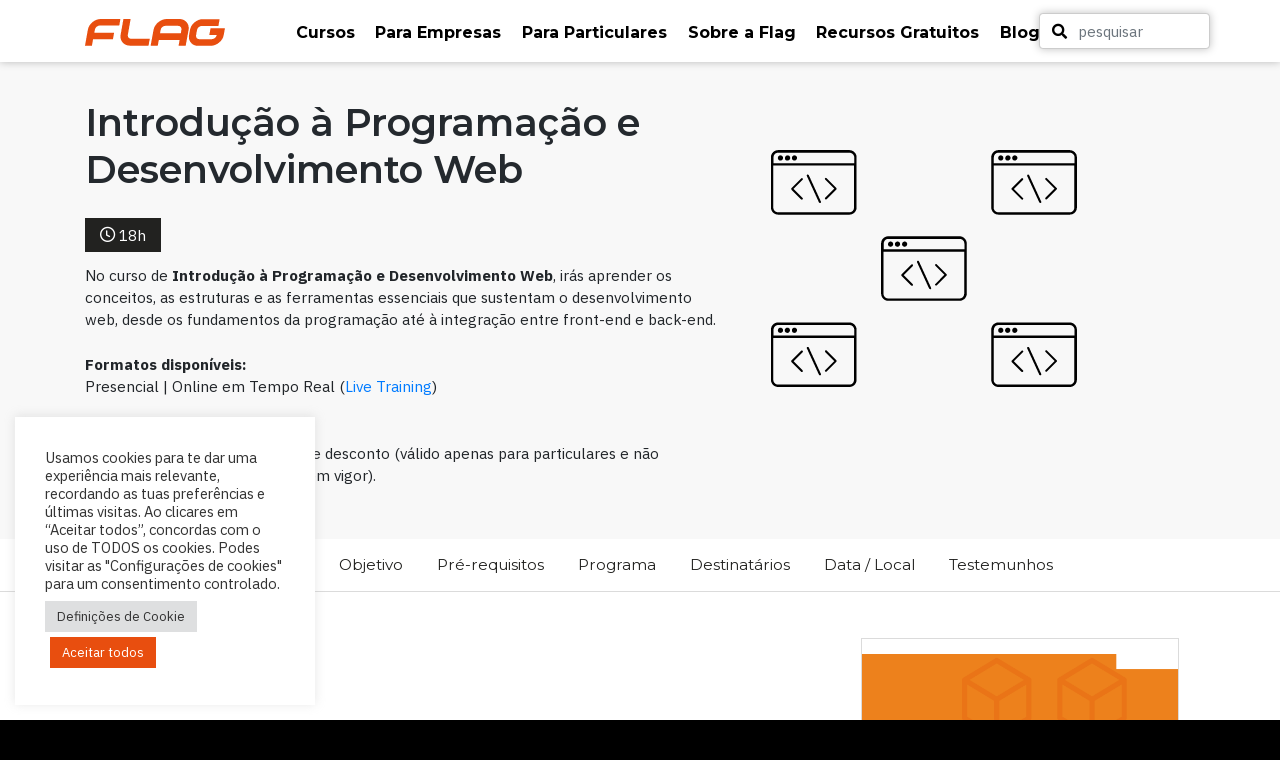

--- FILE ---
content_type: text/html; charset=UTF-8
request_url: https://flag.pt/curso/introducao-a-programacao/
body_size: 27658
content:

<!DOCTYPE html>

<html lang="pt-PT" prefix="og: https://ogp.me/ns#">

<head>
    <meta charset="UTF-8">
    <meta name="viewport" content="width=device-width, initial-scale=1, viewport-fit=cover">
    <meta http-equiv=" X-UA-Compatible" content="IE=edge">
    <link rel="profile" href="http://gmpg.org/xfn/11">
    <!-- FONTS -->
    <link rel="preconnect" href="https://fonts.gstatic.com">
    <link href="https://fonts.googleapis.com/css2?family=IBM+Plex+Sans:ital,wght@0,400;0,500;0,700;1,400;1,500;1,700&family=Montserrat:ital,wght@0,400;0,700;1,400;1,700&display=swap" rel="stylesheet">

    <!-- CSS -->
    <link rel="stylesheet" href="https://use.fontawesome.com/releases/v5.8.2/css/all.css" integrity="sha384-oS3vJWv+0UjzBfQzYUhtDYW+Pj2yciDJxpsK1OYPAYjqT085Qq/1cq5FLXAZQ7Ay" crossorigin="anonymous">

    
<!-- Search Engine Optimization by Rank Math - https://rankmath.com/ -->
<title>Curso Introdução à Programação e Desenvolvimento Web &bull; FLAG</title>
<meta name="description" content="No curso de Introdução à Programação e Desenvolvimento Web, irás aprender os conceitos, as estruturas e as ferramentas essenciais que sustentam o desenvolvimento web, desde os fundamentos da programação até à integração entre front-end e back-end."/>
<meta name="robots" content="follow, index, max-snippet:-1, max-video-preview:-1, max-image-preview:large"/>
<link rel="canonical" href="https://flag.pt/curso/introducao-a-programacao/" />
<meta property="og:locale" content="pt_PT" />
<meta property="og:type" content="article" />
<meta property="og:title" content="Curso Introdução à Programação e Desenvolvimento Web &bull; FLAG" />
<meta property="og:description" content="No curso de Introdução à Programação e Desenvolvimento Web, irás aprender os conceitos, as estruturas e as ferramentas essenciais que sustentam o desenvolvimento web, desde os fundamentos da programação até à integração entre front-end e back-end." />
<meta property="og:url" content="https://flag.pt/curso/introducao-a-programacao/" />
<meta property="og:site_name" content="FLAG" />
<meta property="article:publisher" content="https://www.facebook.com/FLAG.PT" />
<meta property="og:updated_time" content="2025-11-12T12:26:43+00:00" />
<meta property="og:image" content="https://flag.pt/activeapp2/wp-content/uploads/2024/12/site-OLD-CMono.png" />
<meta property="og:image:secure_url" content="https://flag.pt/activeapp2/wp-content/uploads/2024/12/site-OLD-CMono.png" />
<meta property="og:image:width" content="1200" />
<meta property="og:image:height" content="631" />
<meta property="og:image:alt" content="Introdução à Programação e Desenvolvimento Web" />
<meta property="og:image:type" content="image/png" />
<meta name="twitter:card" content="summary_large_image" />
<meta name="twitter:title" content="Curso Introdução à Programação e Desenvolvimento Web &bull; FLAG" />
<meta name="twitter:description" content="No curso de Introdução à Programação e Desenvolvimento Web, irás aprender os conceitos, as estruturas e as ferramentas essenciais que sustentam o desenvolvimento web, desde os fundamentos da programação até à integração entre front-end e back-end." />
<meta name="twitter:image" content="https://flag.pt/activeapp2/wp-content/uploads/2024/12/site-OLD-CMono.png" />
<script type="application/ld+json" class="rank-math-schema">{"@context":"https://schema.org","@graph":[{"@type":"Place","@id":"https://flag.pt/#place","address":{"@type":"PostalAddress","streetAddress":"Rua Eduardo Neves, 3","addressLocality":"Lisboa","addressRegion":"Lisboa","postalCode":"1050-077","addressCountry":"Portugal"}},{"@type":["EducationalOrganization","Organization"],"@id":"https://flag.pt/#organization","name":"Flag","url":"https://flag.pt/","sameAs":["https://www.facebook.com/FLAG.PT"],"email":"querosabermais@flag.pt","address":{"@type":"PostalAddress","streetAddress":"Rua Eduardo Neves, 3","addressLocality":"Lisboa","addressRegion":"Lisboa","postalCode":"1050-077","addressCountry":"Portugal"},"logo":{"@type":"ImageObject","@id":"https://flag.pt/#logo","url":"https://flag.pt/activeapp2/wp-content/uploads/2021/05/logo-flag-color.svg","contentUrl":"https://flag.pt/activeapp2/wp-content/uploads/2021/05/logo-flag-color.svg","caption":"FLAG","inLanguage":"pt-PT","width":"140","height":"27"},"contactPoint":[{"@type":"ContactPoint","telephone":"+351 21 356 06 06","contactType":"sales"}],"location":{"@id":"https://flag.pt/#place"}},{"@type":"WebSite","@id":"https://flag.pt/#website","url":"https://flag.pt","name":"FLAG","publisher":{"@id":"https://flag.pt/#organization"},"inLanguage":"pt-PT"},{"@type":"ImageObject","@id":"https://flag.pt/activeapp2/wp-content/uploads/2024/12/site-OLD-CMono.png","url":"https://flag.pt/activeapp2/wp-content/uploads/2024/12/site-OLD-CMono.png","width":"1200","height":"631","inLanguage":"pt-PT"},{"@type":"WebPage","@id":"https://flag.pt/curso/introducao-a-programacao/#webpage","url":"https://flag.pt/curso/introducao-a-programacao/","name":"Curso Introdu\u00e7\u00e3o \u00e0 Programa\u00e7\u00e3o e Desenvolvimento Web &bull; FLAG","datePublished":"2022-08-17T10:53:58+01:00","dateModified":"2025-11-12T12:26:43+00:00","isPartOf":{"@id":"https://flag.pt/#website"},"primaryImageOfPage":{"@id":"https://flag.pt/activeapp2/wp-content/uploads/2024/12/site-OLD-CMono.png"},"inLanguage":"pt-PT"},{"@type":"Course","name":"Curso Introdu\u00e7\u00e3o \u00e0 Programa\u00e7\u00e3o e Desenvolvimento Web &bull; FLAG","description":"No curso de Introdu\u00e7\u00e3o \u00e0 Programa\u00e7\u00e3o e Desenvolvimento Web, ir\u00e1s aprender os conceitos, as estruturas e as ferramentas essenciais que sustentam o desenvolvimento web, desde os fundamentos da programa\u00e7\u00e3o at\u00e9 \u00e0 integra\u00e7\u00e3o entre front-end e back-end.","image":{"@id":"https://flag.pt/activeapp2/wp-content/uploads/2024/12/site-OLD-CMono.png"},"hasCourseInstance":{"@type":"CourseInstance","courseMode":"Online"},"offers":{"@type":"Offer","availability":"InStock"},"@id":"https://flag.pt/curso/introducao-a-programacao/#schema-1965600","isPartOf":{"@id":"https://flag.pt/curso/introducao-a-programacao/#webpage"},"publisher":{"@id":"https://flag.pt/#organization"},"inLanguage":"pt-PT","mainEntityOfPage":{"@id":"https://flag.pt/curso/introducao-a-programacao/#webpage"}}]}</script>
<!-- /Rank Math WordPress SEO plugin -->

<link rel='dns-prefetch' href='//www.googletagmanager.com' />
<link rel='dns-prefetch' href='//code.jivosite.com' />
<link rel='dns-prefetch' href='//fonts.googleapis.com' />
<link rel="alternate" type="application/rss+xml" title="FLAG &raquo; Feed" href="https://flag.pt/feed/" />
<link rel="alternate" type="application/rss+xml" title="FLAG &raquo; Feed de comentários" href="https://flag.pt/comments/feed/" />
<link rel="alternate" title="oEmbed (JSON)" type="application/json+oembed" href="https://flag.pt/wp-json/oembed/1.0/embed?url=https%3A%2F%2Fflag.pt%2Fcurso%2Fintroducao-a-programacao%2F" />
<link rel="alternate" title="oEmbed (XML)" type="text/xml+oembed" href="https://flag.pt/wp-json/oembed/1.0/embed?url=https%3A%2F%2Fflag.pt%2Fcurso%2Fintroducao-a-programacao%2F&#038;format=xml" />
<link rel="alternate" type="application/rss+xml" title="FLAG &raquo; Stories Feed" href="https://flag.pt/web-stories/feed/"><style id='wp-img-auto-sizes-contain-inline-css' type='text/css'>
img:is([sizes=auto i],[sizes^="auto," i]){contain-intrinsic-size:3000px 1500px}
/*# sourceURL=wp-img-auto-sizes-contain-inline-css */
</style>
<style id='wp-block-library-inline-css' type='text/css'>
:root{--wp-block-synced-color:#7a00df;--wp-block-synced-color--rgb:122,0,223;--wp-bound-block-color:var(--wp-block-synced-color);--wp-editor-canvas-background:#ddd;--wp-admin-theme-color:#007cba;--wp-admin-theme-color--rgb:0,124,186;--wp-admin-theme-color-darker-10:#006ba1;--wp-admin-theme-color-darker-10--rgb:0,107,160.5;--wp-admin-theme-color-darker-20:#005a87;--wp-admin-theme-color-darker-20--rgb:0,90,135;--wp-admin-border-width-focus:2px}@media (min-resolution:192dpi){:root{--wp-admin-border-width-focus:1.5px}}.wp-element-button{cursor:pointer}:root .has-very-light-gray-background-color{background-color:#eee}:root .has-very-dark-gray-background-color{background-color:#313131}:root .has-very-light-gray-color{color:#eee}:root .has-very-dark-gray-color{color:#313131}:root .has-vivid-green-cyan-to-vivid-cyan-blue-gradient-background{background:linear-gradient(135deg,#00d084,#0693e3)}:root .has-purple-crush-gradient-background{background:linear-gradient(135deg,#34e2e4,#4721fb 50%,#ab1dfe)}:root .has-hazy-dawn-gradient-background{background:linear-gradient(135deg,#faaca8,#dad0ec)}:root .has-subdued-olive-gradient-background{background:linear-gradient(135deg,#fafae1,#67a671)}:root .has-atomic-cream-gradient-background{background:linear-gradient(135deg,#fdd79a,#004a59)}:root .has-nightshade-gradient-background{background:linear-gradient(135deg,#330968,#31cdcf)}:root .has-midnight-gradient-background{background:linear-gradient(135deg,#020381,#2874fc)}:root{--wp--preset--font-size--normal:16px;--wp--preset--font-size--huge:42px}.has-regular-font-size{font-size:1em}.has-larger-font-size{font-size:2.625em}.has-normal-font-size{font-size:var(--wp--preset--font-size--normal)}.has-huge-font-size{font-size:var(--wp--preset--font-size--huge)}.has-text-align-center{text-align:center}.has-text-align-left{text-align:left}.has-text-align-right{text-align:right}.has-fit-text{white-space:nowrap!important}#end-resizable-editor-section{display:none}.aligncenter{clear:both}.items-justified-left{justify-content:flex-start}.items-justified-center{justify-content:center}.items-justified-right{justify-content:flex-end}.items-justified-space-between{justify-content:space-between}.screen-reader-text{border:0;clip-path:inset(50%);height:1px;margin:-1px;overflow:hidden;padding:0;position:absolute;width:1px;word-wrap:normal!important}.screen-reader-text:focus{background-color:#ddd;clip-path:none;color:#444;display:block;font-size:1em;height:auto;left:5px;line-height:normal;padding:15px 23px 14px;text-decoration:none;top:5px;width:auto;z-index:100000}html :where(.has-border-color){border-style:solid}html :where([style*=border-top-color]){border-top-style:solid}html :where([style*=border-right-color]){border-right-style:solid}html :where([style*=border-bottom-color]){border-bottom-style:solid}html :where([style*=border-left-color]){border-left-style:solid}html :where([style*=border-width]){border-style:solid}html :where([style*=border-top-width]){border-top-style:solid}html :where([style*=border-right-width]){border-right-style:solid}html :where([style*=border-bottom-width]){border-bottom-style:solid}html :where([style*=border-left-width]){border-left-style:solid}html :where(img[class*=wp-image-]){height:auto;max-width:100%}:where(figure){margin:0 0 1em}html :where(.is-position-sticky){--wp-admin--admin-bar--position-offset:var(--wp-admin--admin-bar--height,0px)}@media screen and (max-width:600px){html :where(.is-position-sticky){--wp-admin--admin-bar--position-offset:0px}}

/*# sourceURL=wp-block-library-inline-css */
</style><style id='wp-block-navigation-inline-css' type='text/css'>
.wp-block-navigation{position:relative}.wp-block-navigation ul{margin-bottom:0;margin-left:0;margin-top:0;padding-left:0}.wp-block-navigation ul,.wp-block-navigation ul li{list-style:none;padding:0}.wp-block-navigation .wp-block-navigation-item{align-items:center;background-color:inherit;display:flex;position:relative}.wp-block-navigation .wp-block-navigation-item .wp-block-navigation__submenu-container:empty{display:none}.wp-block-navigation .wp-block-navigation-item__content{display:block;z-index:1}.wp-block-navigation .wp-block-navigation-item__content.wp-block-navigation-item__content{color:inherit}.wp-block-navigation.has-text-decoration-underline .wp-block-navigation-item__content,.wp-block-navigation.has-text-decoration-underline .wp-block-navigation-item__content:active,.wp-block-navigation.has-text-decoration-underline .wp-block-navigation-item__content:focus{text-decoration:underline}.wp-block-navigation.has-text-decoration-line-through .wp-block-navigation-item__content,.wp-block-navigation.has-text-decoration-line-through .wp-block-navigation-item__content:active,.wp-block-navigation.has-text-decoration-line-through .wp-block-navigation-item__content:focus{text-decoration:line-through}.wp-block-navigation :where(a),.wp-block-navigation :where(a:active),.wp-block-navigation :where(a:focus){text-decoration:none}.wp-block-navigation .wp-block-navigation__submenu-icon{align-self:center;background-color:inherit;border:none;color:currentColor;display:inline-block;font-size:inherit;height:.6em;line-height:0;margin-left:.25em;padding:0;width:.6em}.wp-block-navigation .wp-block-navigation__submenu-icon svg{display:inline-block;stroke:currentColor;height:inherit;margin-top:.075em;width:inherit}.wp-block-navigation{--navigation-layout-justification-setting:flex-start;--navigation-layout-direction:row;--navigation-layout-wrap:wrap;--navigation-layout-justify:flex-start;--navigation-layout-align:center}.wp-block-navigation.is-vertical{--navigation-layout-direction:column;--navigation-layout-justify:initial;--navigation-layout-align:flex-start}.wp-block-navigation.no-wrap{--navigation-layout-wrap:nowrap}.wp-block-navigation.items-justified-center{--navigation-layout-justification-setting:center;--navigation-layout-justify:center}.wp-block-navigation.items-justified-center.is-vertical{--navigation-layout-align:center}.wp-block-navigation.items-justified-right{--navigation-layout-justification-setting:flex-end;--navigation-layout-justify:flex-end}.wp-block-navigation.items-justified-right.is-vertical{--navigation-layout-align:flex-end}.wp-block-navigation.items-justified-space-between{--navigation-layout-justification-setting:space-between;--navigation-layout-justify:space-between}.wp-block-navigation .has-child .wp-block-navigation__submenu-container{align-items:normal;background-color:inherit;color:inherit;display:flex;flex-direction:column;opacity:0;position:absolute;z-index:2}@media not (prefers-reduced-motion){.wp-block-navigation .has-child .wp-block-navigation__submenu-container{transition:opacity .1s linear}}.wp-block-navigation .has-child .wp-block-navigation__submenu-container{height:0;overflow:hidden;visibility:hidden;width:0}.wp-block-navigation .has-child .wp-block-navigation__submenu-container>.wp-block-navigation-item>.wp-block-navigation-item__content{display:flex;flex-grow:1;padding:.5em 1em}.wp-block-navigation .has-child .wp-block-navigation__submenu-container>.wp-block-navigation-item>.wp-block-navigation-item__content .wp-block-navigation__submenu-icon{margin-left:auto;margin-right:0}.wp-block-navigation .has-child .wp-block-navigation__submenu-container .wp-block-navigation-item__content{margin:0}.wp-block-navigation .has-child .wp-block-navigation__submenu-container{left:-1px;top:100%}@media (min-width:782px){.wp-block-navigation .has-child .wp-block-navigation__submenu-container .wp-block-navigation__submenu-container{left:100%;top:-1px}.wp-block-navigation .has-child .wp-block-navigation__submenu-container .wp-block-navigation__submenu-container:before{background:#0000;content:"";display:block;height:100%;position:absolute;right:100%;width:.5em}.wp-block-navigation .has-child .wp-block-navigation__submenu-container .wp-block-navigation__submenu-icon{margin-right:.25em}.wp-block-navigation .has-child .wp-block-navigation__submenu-container .wp-block-navigation__submenu-icon svg{transform:rotate(-90deg)}}.wp-block-navigation .has-child .wp-block-navigation-submenu__toggle[aria-expanded=true]~.wp-block-navigation__submenu-container,.wp-block-navigation .has-child:not(.open-on-click):hover>.wp-block-navigation__submenu-container,.wp-block-navigation .has-child:not(.open-on-click):not(.open-on-hover-click):focus-within>.wp-block-navigation__submenu-container{height:auto;min-width:200px;opacity:1;overflow:visible;visibility:visible;width:auto}.wp-block-navigation.has-background .has-child .wp-block-navigation__submenu-container{left:0;top:100%}@media (min-width:782px){.wp-block-navigation.has-background .has-child .wp-block-navigation__submenu-container .wp-block-navigation__submenu-container{left:100%;top:0}}.wp-block-navigation-submenu{display:flex;position:relative}.wp-block-navigation-submenu .wp-block-navigation__submenu-icon svg{stroke:currentColor}button.wp-block-navigation-item__content{background-color:initial;border:none;color:currentColor;font-family:inherit;font-size:inherit;font-style:inherit;font-weight:inherit;letter-spacing:inherit;line-height:inherit;text-align:left;text-transform:inherit}.wp-block-navigation-submenu__toggle{cursor:pointer}.wp-block-navigation-submenu__toggle[aria-expanded=true]+.wp-block-navigation__submenu-icon>svg,.wp-block-navigation-submenu__toggle[aria-expanded=true]>svg{transform:rotate(180deg)}.wp-block-navigation-item.open-on-click .wp-block-navigation-submenu__toggle{padding-left:0;padding-right:.85em}.wp-block-navigation-item.open-on-click .wp-block-navigation-submenu__toggle+.wp-block-navigation__submenu-icon{margin-left:-.6em;pointer-events:none}.wp-block-navigation-item.open-on-click button.wp-block-navigation-item__content:not(.wp-block-navigation-submenu__toggle){padding:0}.wp-block-navigation .wp-block-page-list,.wp-block-navigation__container,.wp-block-navigation__responsive-close,.wp-block-navigation__responsive-container,.wp-block-navigation__responsive-container-content,.wp-block-navigation__responsive-dialog{gap:inherit}:where(.wp-block-navigation.has-background .wp-block-navigation-item a:not(.wp-element-button)),:where(.wp-block-navigation.has-background .wp-block-navigation-submenu a:not(.wp-element-button)){padding:.5em 1em}:where(.wp-block-navigation .wp-block-navigation__submenu-container .wp-block-navigation-item a:not(.wp-element-button)),:where(.wp-block-navigation .wp-block-navigation__submenu-container .wp-block-navigation-submenu a:not(.wp-element-button)),:where(.wp-block-navigation .wp-block-navigation__submenu-container .wp-block-navigation-submenu button.wp-block-navigation-item__content),:where(.wp-block-navigation .wp-block-navigation__submenu-container .wp-block-pages-list__item button.wp-block-navigation-item__content){padding:.5em 1em}.wp-block-navigation.items-justified-right .wp-block-navigation__container .has-child .wp-block-navigation__submenu-container,.wp-block-navigation.items-justified-right .wp-block-page-list>.has-child .wp-block-navigation__submenu-container,.wp-block-navigation.items-justified-space-between .wp-block-page-list>.has-child:last-child .wp-block-navigation__submenu-container,.wp-block-navigation.items-justified-space-between>.wp-block-navigation__container>.has-child:last-child .wp-block-navigation__submenu-container{left:auto;right:0}.wp-block-navigation.items-justified-right .wp-block-navigation__container .has-child .wp-block-navigation__submenu-container .wp-block-navigation__submenu-container,.wp-block-navigation.items-justified-right .wp-block-page-list>.has-child .wp-block-navigation__submenu-container .wp-block-navigation__submenu-container,.wp-block-navigation.items-justified-space-between .wp-block-page-list>.has-child:last-child .wp-block-navigation__submenu-container .wp-block-navigation__submenu-container,.wp-block-navigation.items-justified-space-between>.wp-block-navigation__container>.has-child:last-child .wp-block-navigation__submenu-container .wp-block-navigation__submenu-container{left:-1px;right:-1px}@media (min-width:782px){.wp-block-navigation.items-justified-right .wp-block-navigation__container .has-child .wp-block-navigation__submenu-container .wp-block-navigation__submenu-container,.wp-block-navigation.items-justified-right .wp-block-page-list>.has-child .wp-block-navigation__submenu-container .wp-block-navigation__submenu-container,.wp-block-navigation.items-justified-space-between .wp-block-page-list>.has-child:last-child .wp-block-navigation__submenu-container .wp-block-navigation__submenu-container,.wp-block-navigation.items-justified-space-between>.wp-block-navigation__container>.has-child:last-child .wp-block-navigation__submenu-container .wp-block-navigation__submenu-container{left:auto;right:100%}}.wp-block-navigation:not(.has-background) .wp-block-navigation__submenu-container{background-color:#fff;border:1px solid #00000026}.wp-block-navigation.has-background .wp-block-navigation__submenu-container{background-color:inherit}.wp-block-navigation:not(.has-text-color) .wp-block-navigation__submenu-container{color:#000}.wp-block-navigation__container{align-items:var(--navigation-layout-align,initial);display:flex;flex-direction:var(--navigation-layout-direction,initial);flex-wrap:var(--navigation-layout-wrap,wrap);justify-content:var(--navigation-layout-justify,initial);list-style:none;margin:0;padding-left:0}.wp-block-navigation__container .is-responsive{display:none}.wp-block-navigation__container:only-child,.wp-block-page-list:only-child{flex-grow:1}@keyframes overlay-menu__fade-in-animation{0%{opacity:0;transform:translateY(.5em)}to{opacity:1;transform:translateY(0)}}.wp-block-navigation__responsive-container{bottom:0;display:none;left:0;position:fixed;right:0;top:0}.wp-block-navigation__responsive-container :where(.wp-block-navigation-item a){color:inherit}.wp-block-navigation__responsive-container .wp-block-navigation__responsive-container-content{align-items:var(--navigation-layout-align,initial);display:flex;flex-direction:var(--navigation-layout-direction,initial);flex-wrap:var(--navigation-layout-wrap,wrap);justify-content:var(--navigation-layout-justify,initial)}.wp-block-navigation__responsive-container:not(.is-menu-open.is-menu-open){background-color:inherit!important;color:inherit!important}.wp-block-navigation__responsive-container.is-menu-open{background-color:inherit;display:flex;flex-direction:column}@media not (prefers-reduced-motion){.wp-block-navigation__responsive-container.is-menu-open{animation:overlay-menu__fade-in-animation .1s ease-out;animation-fill-mode:forwards}}.wp-block-navigation__responsive-container.is-menu-open{overflow:auto;padding:clamp(1rem,var(--wp--style--root--padding-top),20rem) clamp(1rem,var(--wp--style--root--padding-right),20rem) clamp(1rem,var(--wp--style--root--padding-bottom),20rem) clamp(1rem,var(--wp--style--root--padding-left),20rem);z-index:100000}.wp-block-navigation__responsive-container.is-menu-open .wp-block-navigation__responsive-container-content{align-items:var(--navigation-layout-justification-setting,inherit);display:flex;flex-direction:column;flex-wrap:nowrap;overflow:visible;padding-top:calc(2rem + 24px)}.wp-block-navigation__responsive-container.is-menu-open .wp-block-navigation__responsive-container-content,.wp-block-navigation__responsive-container.is-menu-open .wp-block-navigation__responsive-container-content .wp-block-navigation__container,.wp-block-navigation__responsive-container.is-menu-open .wp-block-navigation__responsive-container-content .wp-block-page-list{justify-content:flex-start}.wp-block-navigation__responsive-container.is-menu-open .wp-block-navigation__responsive-container-content .wp-block-navigation__submenu-icon{display:none}.wp-block-navigation__responsive-container.is-menu-open .wp-block-navigation__responsive-container-content .has-child .wp-block-navigation__submenu-container{border:none;height:auto;min-width:200px;opacity:1;overflow:initial;padding-left:2rem;padding-right:2rem;position:static;visibility:visible;width:auto}.wp-block-navigation__responsive-container.is-menu-open .wp-block-navigation__responsive-container-content .wp-block-navigation__container,.wp-block-navigation__responsive-container.is-menu-open .wp-block-navigation__responsive-container-content .wp-block-navigation__submenu-container{gap:inherit}.wp-block-navigation__responsive-container.is-menu-open .wp-block-navigation__responsive-container-content .wp-block-navigation__submenu-container{padding-top:var(--wp--style--block-gap,2em)}.wp-block-navigation__responsive-container.is-menu-open .wp-block-navigation__responsive-container-content .wp-block-navigation-item__content{padding:0}.wp-block-navigation__responsive-container.is-menu-open .wp-block-navigation__responsive-container-content .wp-block-navigation-item,.wp-block-navigation__responsive-container.is-menu-open .wp-block-navigation__responsive-container-content .wp-block-navigation__container,.wp-block-navigation__responsive-container.is-menu-open .wp-block-navigation__responsive-container-content .wp-block-page-list{align-items:var(--navigation-layout-justification-setting,initial);display:flex;flex-direction:column}.wp-block-navigation__responsive-container.is-menu-open .wp-block-navigation-item,.wp-block-navigation__responsive-container.is-menu-open .wp-block-navigation-item .wp-block-navigation__submenu-container,.wp-block-navigation__responsive-container.is-menu-open .wp-block-navigation__container,.wp-block-navigation__responsive-container.is-menu-open .wp-block-page-list{background:#0000!important;color:inherit!important}.wp-block-navigation__responsive-container.is-menu-open .wp-block-navigation__submenu-container.wp-block-navigation__submenu-container.wp-block-navigation__submenu-container.wp-block-navigation__submenu-container{left:auto;right:auto}@media (min-width:600px){.wp-block-navigation__responsive-container:not(.hidden-by-default):not(.is-menu-open){background-color:inherit;display:block;position:relative;width:100%;z-index:auto}.wp-block-navigation__responsive-container:not(.hidden-by-default):not(.is-menu-open) .wp-block-navigation__responsive-container-close{display:none}.wp-block-navigation__responsive-container.is-menu-open .wp-block-navigation__submenu-container.wp-block-navigation__submenu-container.wp-block-navigation__submenu-container.wp-block-navigation__submenu-container{left:0}}.wp-block-navigation:not(.has-background) .wp-block-navigation__responsive-container.is-menu-open{background-color:#fff}.wp-block-navigation:not(.has-text-color) .wp-block-navigation__responsive-container.is-menu-open{color:#000}.wp-block-navigation__toggle_button_label{font-size:1rem;font-weight:700}.wp-block-navigation__responsive-container-close,.wp-block-navigation__responsive-container-open{background:#0000;border:none;color:currentColor;cursor:pointer;margin:0;padding:0;text-transform:inherit;vertical-align:middle}.wp-block-navigation__responsive-container-close svg,.wp-block-navigation__responsive-container-open svg{fill:currentColor;display:block;height:24px;pointer-events:none;width:24px}.wp-block-navigation__responsive-container-open{display:flex}.wp-block-navigation__responsive-container-open.wp-block-navigation__responsive-container-open.wp-block-navigation__responsive-container-open{font-family:inherit;font-size:inherit;font-weight:inherit}@media (min-width:600px){.wp-block-navigation__responsive-container-open:not(.always-shown){display:none}}.wp-block-navigation__responsive-container-close{position:absolute;right:0;top:0;z-index:2}.wp-block-navigation__responsive-container-close.wp-block-navigation__responsive-container-close.wp-block-navigation__responsive-container-close{font-family:inherit;font-size:inherit;font-weight:inherit}.wp-block-navigation__responsive-close{width:100%}.has-modal-open .wp-block-navigation__responsive-close{margin-left:auto;margin-right:auto;max-width:var(--wp--style--global--wide-size,100%)}.wp-block-navigation__responsive-close:focus{outline:none}.is-menu-open .wp-block-navigation__responsive-close,.is-menu-open .wp-block-navigation__responsive-container-content,.is-menu-open .wp-block-navigation__responsive-dialog{box-sizing:border-box}.wp-block-navigation__responsive-dialog{position:relative}.has-modal-open .admin-bar .is-menu-open .wp-block-navigation__responsive-dialog{margin-top:46px}@media (min-width:782px){.has-modal-open .admin-bar .is-menu-open .wp-block-navigation__responsive-dialog{margin-top:32px}}html.has-modal-open{overflow:hidden}
/*# sourceURL=https://flag.pt/activeapp2/wp-includes/blocks/navigation/style.min.css */
</style>
<style id='wp-block-navigation-link-inline-css' type='text/css'>
.wp-block-navigation .wp-block-navigation-item__label{overflow-wrap:break-word}.wp-block-navigation .wp-block-navigation-item__description{display:none}.link-ui-tools{outline:1px solid #f0f0f0;padding:8px}.link-ui-block-inserter{padding-top:8px}.link-ui-block-inserter__back{margin-left:8px;text-transform:uppercase}
/*# sourceURL=https://flag.pt/activeapp2/wp-includes/blocks/navigation-link/style.min.css */
</style>
<style id='global-styles-inline-css' type='text/css'>
:root{--wp--preset--aspect-ratio--square: 1;--wp--preset--aspect-ratio--4-3: 4/3;--wp--preset--aspect-ratio--3-4: 3/4;--wp--preset--aspect-ratio--3-2: 3/2;--wp--preset--aspect-ratio--2-3: 2/3;--wp--preset--aspect-ratio--16-9: 16/9;--wp--preset--aspect-ratio--9-16: 9/16;--wp--preset--color--black: #000000;--wp--preset--color--cyan-bluish-gray: #abb8c3;--wp--preset--color--white: #ffffff;--wp--preset--color--pale-pink: #f78da7;--wp--preset--color--vivid-red: #cf2e2e;--wp--preset--color--luminous-vivid-orange: #ff6900;--wp--preset--color--luminous-vivid-amber: #fcb900;--wp--preset--color--light-green-cyan: #7bdcb5;--wp--preset--color--vivid-green-cyan: #00d084;--wp--preset--color--pale-cyan-blue: #8ed1fc;--wp--preset--color--vivid-cyan-blue: #0693e3;--wp--preset--color--vivid-purple: #9b51e0;--wp--preset--gradient--vivid-cyan-blue-to-vivid-purple: linear-gradient(135deg,rgb(6,147,227) 0%,rgb(155,81,224) 100%);--wp--preset--gradient--light-green-cyan-to-vivid-green-cyan: linear-gradient(135deg,rgb(122,220,180) 0%,rgb(0,208,130) 100%);--wp--preset--gradient--luminous-vivid-amber-to-luminous-vivid-orange: linear-gradient(135deg,rgb(252,185,0) 0%,rgb(255,105,0) 100%);--wp--preset--gradient--luminous-vivid-orange-to-vivid-red: linear-gradient(135deg,rgb(255,105,0) 0%,rgb(207,46,46) 100%);--wp--preset--gradient--very-light-gray-to-cyan-bluish-gray: linear-gradient(135deg,rgb(238,238,238) 0%,rgb(169,184,195) 100%);--wp--preset--gradient--cool-to-warm-spectrum: linear-gradient(135deg,rgb(74,234,220) 0%,rgb(151,120,209) 20%,rgb(207,42,186) 40%,rgb(238,44,130) 60%,rgb(251,105,98) 80%,rgb(254,248,76) 100%);--wp--preset--gradient--blush-light-purple: linear-gradient(135deg,rgb(255,206,236) 0%,rgb(152,150,240) 100%);--wp--preset--gradient--blush-bordeaux: linear-gradient(135deg,rgb(254,205,165) 0%,rgb(254,45,45) 50%,rgb(107,0,62) 100%);--wp--preset--gradient--luminous-dusk: linear-gradient(135deg,rgb(255,203,112) 0%,rgb(199,81,192) 50%,rgb(65,88,208) 100%);--wp--preset--gradient--pale-ocean: linear-gradient(135deg,rgb(255,245,203) 0%,rgb(182,227,212) 50%,rgb(51,167,181) 100%);--wp--preset--gradient--electric-grass: linear-gradient(135deg,rgb(202,248,128) 0%,rgb(113,206,126) 100%);--wp--preset--gradient--midnight: linear-gradient(135deg,rgb(2,3,129) 0%,rgb(40,116,252) 100%);--wp--preset--font-size--small: 13px;--wp--preset--font-size--medium: 20px;--wp--preset--font-size--large: 36px;--wp--preset--font-size--x-large: 42px;--wp--preset--spacing--20: 0.44rem;--wp--preset--spacing--30: 0.67rem;--wp--preset--spacing--40: 1rem;--wp--preset--spacing--50: 1.5rem;--wp--preset--spacing--60: 2.25rem;--wp--preset--spacing--70: 3.38rem;--wp--preset--spacing--80: 5.06rem;--wp--preset--shadow--natural: 6px 6px 9px rgba(0, 0, 0, 0.2);--wp--preset--shadow--deep: 12px 12px 50px rgba(0, 0, 0, 0.4);--wp--preset--shadow--sharp: 6px 6px 0px rgba(0, 0, 0, 0.2);--wp--preset--shadow--outlined: 6px 6px 0px -3px rgb(255, 255, 255), 6px 6px rgb(0, 0, 0);--wp--preset--shadow--crisp: 6px 6px 0px rgb(0, 0, 0);}:root { --wp--style--global--content-size: 840px;--wp--style--global--wide-size: 1200px; }:where(body) { margin: 0; }.wp-site-blocks > .alignleft { float: left; margin-right: 2em; }.wp-site-blocks > .alignright { float: right; margin-left: 2em; }.wp-site-blocks > .aligncenter { justify-content: center; margin-left: auto; margin-right: auto; }:where(.is-layout-flex){gap: 0.5em;}:where(.is-layout-grid){gap: 0.5em;}.is-layout-flow > .alignleft{float: left;margin-inline-start: 0;margin-inline-end: 2em;}.is-layout-flow > .alignright{float: right;margin-inline-start: 2em;margin-inline-end: 0;}.is-layout-flow > .aligncenter{margin-left: auto !important;margin-right: auto !important;}.is-layout-constrained > .alignleft{float: left;margin-inline-start: 0;margin-inline-end: 2em;}.is-layout-constrained > .alignright{float: right;margin-inline-start: 2em;margin-inline-end: 0;}.is-layout-constrained > .aligncenter{margin-left: auto !important;margin-right: auto !important;}.is-layout-constrained > :where(:not(.alignleft):not(.alignright):not(.alignfull)){max-width: var(--wp--style--global--content-size);margin-left: auto !important;margin-right: auto !important;}.is-layout-constrained > .alignwide{max-width: var(--wp--style--global--wide-size);}body .is-layout-flex{display: flex;}.is-layout-flex{flex-wrap: wrap;align-items: center;}.is-layout-flex > :is(*, div){margin: 0;}body .is-layout-grid{display: grid;}.is-layout-grid > :is(*, div){margin: 0;}body{font-family: var(--bs-body-font-family);font-size: var(--bs-body-font-size);padding-top: 0px;padding-right: 0px;padding-bottom: 0px;padding-left: 0px;}a:where(:not(.wp-element-button)){text-decoration: underline;}:root :where(.wp-element-button, .wp-block-button__link){background-color: #32373c;border-width: 0;color: #fff;font-family: inherit;font-size: inherit;font-style: inherit;font-weight: inherit;letter-spacing: inherit;line-height: inherit;padding-top: calc(0.667em + 2px);padding-right: calc(1.333em + 2px);padding-bottom: calc(0.667em + 2px);padding-left: calc(1.333em + 2px);text-decoration: none;text-transform: inherit;}.has-black-color{color: var(--wp--preset--color--black) !important;}.has-cyan-bluish-gray-color{color: var(--wp--preset--color--cyan-bluish-gray) !important;}.has-white-color{color: var(--wp--preset--color--white) !important;}.has-pale-pink-color{color: var(--wp--preset--color--pale-pink) !important;}.has-vivid-red-color{color: var(--wp--preset--color--vivid-red) !important;}.has-luminous-vivid-orange-color{color: var(--wp--preset--color--luminous-vivid-orange) !important;}.has-luminous-vivid-amber-color{color: var(--wp--preset--color--luminous-vivid-amber) !important;}.has-light-green-cyan-color{color: var(--wp--preset--color--light-green-cyan) !important;}.has-vivid-green-cyan-color{color: var(--wp--preset--color--vivid-green-cyan) !important;}.has-pale-cyan-blue-color{color: var(--wp--preset--color--pale-cyan-blue) !important;}.has-vivid-cyan-blue-color{color: var(--wp--preset--color--vivid-cyan-blue) !important;}.has-vivid-purple-color{color: var(--wp--preset--color--vivid-purple) !important;}.has-black-background-color{background-color: var(--wp--preset--color--black) !important;}.has-cyan-bluish-gray-background-color{background-color: var(--wp--preset--color--cyan-bluish-gray) !important;}.has-white-background-color{background-color: var(--wp--preset--color--white) !important;}.has-pale-pink-background-color{background-color: var(--wp--preset--color--pale-pink) !important;}.has-vivid-red-background-color{background-color: var(--wp--preset--color--vivid-red) !important;}.has-luminous-vivid-orange-background-color{background-color: var(--wp--preset--color--luminous-vivid-orange) !important;}.has-luminous-vivid-amber-background-color{background-color: var(--wp--preset--color--luminous-vivid-amber) !important;}.has-light-green-cyan-background-color{background-color: var(--wp--preset--color--light-green-cyan) !important;}.has-vivid-green-cyan-background-color{background-color: var(--wp--preset--color--vivid-green-cyan) !important;}.has-pale-cyan-blue-background-color{background-color: var(--wp--preset--color--pale-cyan-blue) !important;}.has-vivid-cyan-blue-background-color{background-color: var(--wp--preset--color--vivid-cyan-blue) !important;}.has-vivid-purple-background-color{background-color: var(--wp--preset--color--vivid-purple) !important;}.has-black-border-color{border-color: var(--wp--preset--color--black) !important;}.has-cyan-bluish-gray-border-color{border-color: var(--wp--preset--color--cyan-bluish-gray) !important;}.has-white-border-color{border-color: var(--wp--preset--color--white) !important;}.has-pale-pink-border-color{border-color: var(--wp--preset--color--pale-pink) !important;}.has-vivid-red-border-color{border-color: var(--wp--preset--color--vivid-red) !important;}.has-luminous-vivid-orange-border-color{border-color: var(--wp--preset--color--luminous-vivid-orange) !important;}.has-luminous-vivid-amber-border-color{border-color: var(--wp--preset--color--luminous-vivid-amber) !important;}.has-light-green-cyan-border-color{border-color: var(--wp--preset--color--light-green-cyan) !important;}.has-vivid-green-cyan-border-color{border-color: var(--wp--preset--color--vivid-green-cyan) !important;}.has-pale-cyan-blue-border-color{border-color: var(--wp--preset--color--pale-cyan-blue) !important;}.has-vivid-cyan-blue-border-color{border-color: var(--wp--preset--color--vivid-cyan-blue) !important;}.has-vivid-purple-border-color{border-color: var(--wp--preset--color--vivid-purple) !important;}.has-vivid-cyan-blue-to-vivid-purple-gradient-background{background: var(--wp--preset--gradient--vivid-cyan-blue-to-vivid-purple) !important;}.has-light-green-cyan-to-vivid-green-cyan-gradient-background{background: var(--wp--preset--gradient--light-green-cyan-to-vivid-green-cyan) !important;}.has-luminous-vivid-amber-to-luminous-vivid-orange-gradient-background{background: var(--wp--preset--gradient--luminous-vivid-amber-to-luminous-vivid-orange) !important;}.has-luminous-vivid-orange-to-vivid-red-gradient-background{background: var(--wp--preset--gradient--luminous-vivid-orange-to-vivid-red) !important;}.has-very-light-gray-to-cyan-bluish-gray-gradient-background{background: var(--wp--preset--gradient--very-light-gray-to-cyan-bluish-gray) !important;}.has-cool-to-warm-spectrum-gradient-background{background: var(--wp--preset--gradient--cool-to-warm-spectrum) !important;}.has-blush-light-purple-gradient-background{background: var(--wp--preset--gradient--blush-light-purple) !important;}.has-blush-bordeaux-gradient-background{background: var(--wp--preset--gradient--blush-bordeaux) !important;}.has-luminous-dusk-gradient-background{background: var(--wp--preset--gradient--luminous-dusk) !important;}.has-pale-ocean-gradient-background{background: var(--wp--preset--gradient--pale-ocean) !important;}.has-electric-grass-gradient-background{background: var(--wp--preset--gradient--electric-grass) !important;}.has-midnight-gradient-background{background: var(--wp--preset--gradient--midnight) !important;}.has-small-font-size{font-size: var(--wp--preset--font-size--small) !important;}.has-medium-font-size{font-size: var(--wp--preset--font-size--medium) !important;}.has-large-font-size{font-size: var(--wp--preset--font-size--large) !important;}.has-x-large-font-size{font-size: var(--wp--preset--font-size--x-large) !important;}
/*# sourceURL=global-styles-inline-css */
</style>

<link rel='stylesheet' id='contact-form-7-css' href='https://flag.pt/activeapp2/wp-content/plugins/contact-form-7/includes/css/styles.css?ver=6.1.4' type='text/css' media='all' />
<link rel='stylesheet' id='cookie-law-info-css' href='https://flag.pt/activeapp2/wp-content/plugins/cookie-law-info/legacy/public/css/cookie-law-info-public.css?ver=3.3.8' type='text/css' media='all' />
<link rel='stylesheet' id='cookie-law-info-gdpr-css' href='https://flag.pt/activeapp2/wp-content/plugins/cookie-law-info/legacy/public/css/cookie-law-info-gdpr.css?ver=3.3.8' type='text/css' media='all' />
<link rel='stylesheet' id='cpt_activemedia_loaders-css' href='https://flag.pt/activeapp2/wp-content/plugins/custom_post_type/assets/css/loaders.css?ver=6.9' type='text/css' media='all' />
<link rel='stylesheet' id='activemedia_custom_icons-css' href='https://flag.pt/activeapp2/wp-content/plugins/custom_post_type/assets/fonts/icons/style.css?ver=6.9' type='text/css' media='all' />
<link rel='stylesheet' id='owl_carousel_activemedia_css-css' href='https://flag.pt/activeapp2/wp-content/plugins/custom_post_type/lib/owlcarousel/assets/owl.carousel.min.css?ver=6.9' type='text/css' media='all' />
<link rel='stylesheet' id='owl_carousel_theme_activemedia-css' href='https://flag.pt/activeapp2/wp-content/plugins/custom_post_type/lib/owlcarousel/assets/owl.theme.default.min.css?ver=6.9' type='text/css' media='all' />
<link rel='stylesheet' id='wpdd-google-fonts-css' href='https://fonts.googleapis.com/css2?family=IBM+Plex+Sans:ital,wght@0,400;0,500;0,700;1,400;1,500;1,700&#038;family=Montserrat:wght@400;500;600;700&#038;display=swap' type='text/css' media='all' />
<link rel='stylesheet' id='wp-bootstrap-starter-bootstrap-css-css' href='https://flag.pt/activeapp2/wp-content/themes/wp-bootstrap-starter/inc/assets/css/bootstrap.min.css?ver=6.9' type='text/css' media='all' />
<link rel='stylesheet' id='wp-bootstrap-starter-fontawesome-cdn-css' href='https://flag.pt/activeapp2/wp-content/themes/wp-bootstrap-starter/inc/assets/css/fontawesome.min.css?ver=6.9' type='text/css' media='all' />
<link rel='stylesheet' id='wp-bootstrap-starter-style-css' href='https://flag.pt/activeapp2/wp-content/themes/wp-bootstrap-starter-child-2025/style.css?ver=6.9' type='text/css' media='all' />
<link rel='stylesheet' id='jet-menu-public-styles-css' href='https://flag.pt/activeapp2/wp-content/plugins/jet-menu/assets/public/css/public.css?ver=2.4.18' type='text/css' media='all' />
<link rel='stylesheet' id='icon_banner-style-css' href='https://flag.pt/activeapp2/wp-content/themes/wp-bootstrap-starter-child-2025/thisfunctional.css?ver=6.9' type='text/css' media='all' />
<link rel='stylesheet' id='parent-style-css' href='https://flag.pt/activeapp2/wp-content/themes/wp-bootstrap-starter/style.css?ver=6.9' type='text/css' media='all' />
<link rel='stylesheet' id='child-style-css' href='https://flag.pt/activeapp2/wp-content/themes/wp-bootstrap-starter-child-2025/style.css?ver=1769027913' type='text/css' media='all' />
<link rel='stylesheet' id='dist-style-css' href='https://flag.pt/activeapp2/wp-content/themes/wp-bootstrap-starter-child-2025/dist/main.css?ver=1769027913' type='text/css' media='all' />
<script type="text/javascript" src="https://flag.pt/activeapp2/wp-content/plugins/svg-support/vendor/DOMPurify/DOMPurify.min.js?ver=2.5.8" id="bodhi-dompurify-library-js"></script>
<script type="text/javascript" src="https://flag.pt/activeapp2/wp-includes/js/jquery/jquery.min.js?ver=3.7.1" id="jquery-core-js"></script>
<script type="text/javascript" src="https://flag.pt/activeapp2/wp-includes/js/jquery/jquery-migrate.min.js?ver=3.4.1" id="jquery-migrate-js"></script>
<script type="text/javascript" id="cookie-law-info-js-extra">
/* <![CDATA[ */
var Cli_Data = {"nn_cookie_ids":[],"cookielist":[],"non_necessary_cookies":[],"ccpaEnabled":"","ccpaRegionBased":"","ccpaBarEnabled":"","strictlyEnabled":["necessary","obligatoire"],"ccpaType":"gdpr","js_blocking":"1","custom_integration":"","triggerDomRefresh":"","secure_cookies":""};
var cli_cookiebar_settings = {"animate_speed_hide":"500","animate_speed_show":"500","background":"#FFF","border":"#b1a6a6c2","border_on":"","button_1_button_colour":"#e84e0f","button_1_button_hover":"#ba3e0c","button_1_link_colour":"#fff","button_1_as_button":"1","button_1_new_win":"","button_2_button_colour":"#333","button_2_button_hover":"#292929","button_2_link_colour":"#444","button_2_as_button":"","button_2_hidebar":"","button_3_button_colour":"#dedfe0","button_3_button_hover":"#b2b2b3","button_3_link_colour":"#333333","button_3_as_button":"1","button_3_new_win":"","button_4_button_colour":"#dedfe0","button_4_button_hover":"#b2b2b3","button_4_link_colour":"#333333","button_4_as_button":"1","button_7_button_colour":"#e84e0f","button_7_button_hover":"#ba3e0c","button_7_link_colour":"#fff","button_7_as_button":"1","button_7_new_win":"","font_family":"inherit","header_fix":"","notify_animate_hide":"1","notify_animate_show":"","notify_div_id":"#cookie-law-info-bar","notify_position_horizontal":"right","notify_position_vertical":"bottom","scroll_close":"","scroll_close_reload":"","accept_close_reload":"","reject_close_reload":"","showagain_tab":"","showagain_background":"#fff","showagain_border":"#000","showagain_div_id":"#cookie-law-info-again","showagain_x_position":"100px","text":"#333333","show_once_yn":"","show_once":"10000","logging_on":"","as_popup":"","popup_overlay":"1","bar_heading_text":"","cookie_bar_as":"widget","popup_showagain_position":"bottom-right","widget_position":"left"};
var log_object = {"ajax_url":"https://flag.pt/activeapp2/wp-admin/admin-ajax.php"};
//# sourceURL=cookie-law-info-js-extra
/* ]]> */
</script>
<script type="text/javascript" src="https://flag.pt/activeapp2/wp-content/plugins/cookie-law-info/legacy/public/js/cookie-law-info-public.js?ver=3.3.8" id="cookie-law-info-js"></script>
<script type="text/javascript" id="cpt_activemedia_js-js-extra">
/* <![CDATA[ */
var activemedia = {"ajaxurl":"https://flag.pt/activeapp2/wp-admin/admin-ajax.php","nonce":"1fa917600a","paged":"1","isCursosArchive":"","postsPerPage":"12"};
//# sourceURL=cpt_activemedia_js-js-extra
/* ]]> */
</script>
<script type="text/javascript" src="https://flag.pt/activeapp2/wp-content/plugins/custom_post_type/assets/js/script.js?ver=6.9" id="cpt_activemedia_js-js"></script>
<script type="text/javascript" src="https://flag.pt/activeapp2/wp-content/plugins/custom_post_type/lib/owlcarousel/owl.carousel.js?ver=6.9" id="owl_carousel_activemedia_js-js"></script>
<script type="text/javascript" id="bodhi_svg_inline-js-extra">
/* <![CDATA[ */
var svgSettings = {"skipNested":""};
//# sourceURL=bodhi_svg_inline-js-extra
/* ]]> */
</script>
<script type="text/javascript" src="https://flag.pt/activeapp2/wp-content/plugins/svg-support/js/min/svgs-inline-min.js" id="bodhi_svg_inline-js"></script>
<script type="text/javascript" id="bodhi_svg_inline-js-after">
/* <![CDATA[ */
cssTarget={"Bodhi":"img.style-svg","ForceInlineSVG":"style-svg"};ForceInlineSVGActive="false";frontSanitizationEnabled="on";
//# sourceURL=bodhi_svg_inline-js-after
/* ]]> */
</script>
<script type="text/javascript" src="https://flag.pt/activeapp2/wp-content/themes/wp-bootstrap-starter-child-2025/assets/javascript/jquery.marquee.min.js?ver=6.9" id="marquee-script-js"></script>
<script type="text/javascript" src="https://flag.pt/activeapp2/wp-content/themes/wp-bootstrap-starter-child-2025/assets/javascript/script.js?ver=6.9" id="wpbs-custom-script-js"></script>

<!-- Google tag (gtag.js) snippet added by Site Kit -->
<!-- Google Analytics snippet added by Site Kit -->
<script type="text/javascript" src="https://www.googletagmanager.com/gtag/js?id=GT-WRH8WLL" id="google_gtagjs-js" async></script>
<script type="text/javascript" id="google_gtagjs-js-after">
/* <![CDATA[ */
window.dataLayer = window.dataLayer || [];function gtag(){dataLayer.push(arguments);}
gtag("set","linker",{"domains":["flag.pt"]});
gtag("js", new Date());
gtag("set", "developer_id.dZTNiMT", true);
gtag("config", "GT-WRH8WLL");
//# sourceURL=google_gtagjs-js-after
/* ]]> */
</script>
<link rel="https://api.w.org/" href="https://flag.pt/wp-json/" /><link rel="EditURI" type="application/rsd+xml" title="RSD" href="https://flag.pt/activeapp2/xmlrpc.php?rsd" />
<meta name="generator" content="WordPress 6.9" />
<link rel='shortlink' href='https://flag.pt/?p=68163' />
<meta name="generator" content="Site Kit by Google 1.168.0" /><link rel="pingback" href="https://flag.pt/activeapp2/xmlrpc.php">    <style type="text/css">
        #page-sub-header { background: #fff; }
    </style>
    <style>.mc4wp-checkbox-contact-form-7{clear:both;width:auto;display:block;position:static}.mc4wp-checkbox-contact-form-7 input{float:none;vertical-align:middle;-webkit-appearance:checkbox;width:auto;max-width:21px;margin:0 6px 0 0;padding:0;position:static;display:inline-block!important}.mc4wp-checkbox-contact-form-7 label{float:none;cursor:pointer;width:auto;margin:0 0 16px;display:block;position:static}</style><meta name="google-site-verification" content="ueKxHp37A9oU_vrH2gLDIrq8DXc2IZsQzHIhNQAyaBw">
<!-- Meta Pixel Code -->
<script type="text/plain" data-cli-class="cli-blocker-script"  data-cli-script-type="analytics" data-cli-block="true"  data-cli-element-position="head">
!function(f,b,e,v,n,t,s){if(f.fbq)return;n=f.fbq=function(){n.callMethod?
n.callMethod.apply(n,arguments):n.queue.push(arguments)};if(!f._fbq)f._fbq=n;
n.push=n;n.loaded=!0;n.version='2.0';n.queue=[];t=b.createElement(e);t.async=!0;
t.src=v;s=b.getElementsByTagName(e)[0];s.parentNode.insertBefore(t,s)}(window,
document,'script','https://connect.facebook.net/en_US/fbevents.js');
</script>
<!-- End Meta Pixel Code -->
<script type="text/plain" data-cli-class="cli-blocker-script"  data-cli-script-type="analytics" data-cli-block="true"  data-cli-element-position="head">var url = window.location.origin + '?ob=open-bridge';
            fbq('set', 'openbridge', '714212401960437', url);
fbq('init', '714212401960437', {}, {
    "agent": "wordpress-6.9-4.1.5"
})</script><script type="text/plain" data-cli-class="cli-blocker-script"  data-cli-script-type="analytics" data-cli-block="true"  data-cli-element-position="head">
    fbq('track', 'PageView', []);
  </script>
<!-- Google Tag Manager snippet added by Site Kit -->
<script type="text/javascript">
/* <![CDATA[ */

			( function( w, d, s, l, i ) {
				w[l] = w[l] || [];
				w[l].push( {'gtm.start': new Date().getTime(), event: 'gtm.js'} );
				var f = d.getElementsByTagName( s )[0],
					j = d.createElement( s ), dl = l != 'dataLayer' ? '&l=' + l : '';
				j.async = true;
				j.src = 'https://www.googletagmanager.com/gtm.js?id=' + i + dl;
				f.parentNode.insertBefore( j, f );
			} )( window, document, 'script', 'dataLayer', 'GTM-K8MG4FXL' );
			
/* ]]> */
</script>

<!-- End Google Tag Manager snippet added by Site Kit -->
<link rel="icon" href="https://flag.pt/activeapp2/wp-content/uploads/2021/05/cropped-favicon-32x32.png" sizes="32x32" />
<link rel="icon" href="https://flag.pt/activeapp2/wp-content/uploads/2021/05/cropped-favicon-192x192.png" sizes="192x192" />
<link rel="apple-touch-icon" href="https://flag.pt/activeapp2/wp-content/uploads/2021/05/cropped-favicon-180x180.png" />
<meta name="msapplication-TileImage" content="https://flag.pt/activeapp2/wp-content/uploads/2021/05/cropped-favicon-270x270.png" />
<link rel='stylesheet' id='cookie-law-info-table-css' href='https://flag.pt/activeapp2/wp-content/plugins/cookie-law-info/legacy/public/css/cookie-law-info-table.css?ver=3.3.8' type='text/css' media='all' />
</head>


<body class="wp-singular cursos-template-default single single-cursos postid-68163 wp-theme-wp-bootstrap-starter wp-child-theme-wp-bootstrap-starter-child-2025 group-blog jet-mega-menu-location">

    		<!-- Google Tag Manager (noscript) snippet added by Site Kit -->
		<noscript>
			<iframe src="https://www.googletagmanager.com/ns.html?id=GTM-K8MG4FXL" height="0" width="0" style="display:none;visibility:hidden"></iframe>
		</noscript>
		<!-- End Google Tag Manager (noscript) snippet added by Site Kit -->
		
<!-- Meta Pixel Code -->
<noscript>
<img height="1" width="1" style="display:none" alt="fbpx"
src="https://www.facebook.com/tr?id=714212401960437&ev=PageView&noscript=1" />
</noscript>
<!-- End Meta Pixel Code -->

    
    <div id="page" class="site">
        <a class="skip-link screen-reader-text" href="#content">Skip to content</a>
        
            <header id="masthead" class="site-header navbar-static-top navbar-light" role="banner">
                <div class="container">
                    <div class="row">
                        <div class="col-6 col-xl-10 main-header-col">
                            <nav class="navbar navbar-expand-xl p-0">
                                <div class="navbar-brand">
                                                                            <a href="https://flag.pt/">
                                            <img src="https://flag.pt/activeapp2/wp-content/uploads/2021/05/logo-flag-color.svg" class="style-svg" alt="FLAG">
                                        </a>
                                    
                                </div>
                                <div class="jet-mega-menu jet-mega-menu--layout-horizontal jet-mega-menu--sub-position-right jet-mega-menu--dropdown-layout-default jet-mega-menu--dropdown-position-right jet-mega-menu--animation-fade jet-mega-menu--location-wp-nav    " data-settings='{"menuId":287,"menuUniqId":"6971394a0030d","rollUp":false,"megaAjaxLoad":false,"layout":"horizontal","subEvent":"click","subCloseBehavior":"mouseleave","mouseLeaveDelay":500,"subTrigger":"item","subPosition":"right","megaWidthType":"selector","megaWidthSelector":"#masthead","breakpoint":"1200","signatures":{"template_77993":{"id":77993,"signature":"11ae9ddb07e10d5af4f97c7c8aca8f0a"},"template_78005":{"id":78005,"signature":"995dabe40d3823688ee9829d750f3b92"},"template_78009":{"id":78009,"signature":"89444701802a5ef1dec15876da515de4"},"template_78015":{"id":78015,"signature":"7d97e829272606fe31b0900b277702c6"},"template_78012":{"id":78012,"signature":"a26b1aa70f42738bcde456f840ffbf53"},"template_78123":{"id":78123,"signature":"e9e34f630f4c4b978bdda0755031b78f"}}}'><div class="jet-mega-menu-toggle" role="button" tabindex="0" aria-label="Open/Close Menu"><div class="jet-mega-menu-toggle-icon jet-mega-menu-toggle-icon--default-state"><svg class="svg-icon" aria-hidden="true" role="img" focusable="false" width="20" height="20" viewBox="0 0 20 20" fill="none" xmlns="http://www.w3.org/2000/svg"><path d="M5 15H15V13H5V15ZM5 5V7H15V5H5ZM5 11H15V9H5V11Z" fill="currentColor"/></svg></div><div class="jet-mega-menu-toggle-icon jet-mega-menu-toggle-icon--opened-state"><svg class="svg-icon" aria-hidden="true" role="img" focusable="false" width="20" height="20" viewBox="0 0 20 20" fill="none" xmlns="http://www.w3.org/2000/svg"><path d="M14.95 6.46L11.41 10L14.95 13.54L13.54 14.95L10 11.42L6.47 14.95L5.05 13.53L8.58 10L5.05 6.47L6.47 5.05L10 8.58L13.54 5.05L14.95 6.46Z" fill="currentColor"/></svg></div></div><nav class="jet-mega-menu-container" aria-label="Main nav"><ul class="jet-mega-menu-list"><li id="jet-mega-menu-item-77992" class="jet-mega-menu-item jet-mega-menu-item-type-custom jet-mega-menu-item-object-custom jet-mega-menu-item--mega jet-mega-menu-item--relative-item jet-mega-menu-item-has-children jet-mega-menu-item--top-level jet-mega-menu-item-77992"><div class="jet-mega-menu-item__inner" role="button" tabindex="0" aria-haspopup="true" aria-expanded="false" aria-label="Cursos"><a href="#" class="jet-mega-menu-item__link jet-mega-menu-item__link--top-level"><div class="jet-mega-menu-item__title"><div class="jet-mega-menu-item__label">Cursos</div></div></a></div><div class="jet-mega-menu-mega-container" data-template-id="77993" data-template-content="default" data-position="relative"><div class="jet-mega-menu-mega-container__inner">
<div class="wp-block-columns ticss-5f007f62 is-layout-flex wp-container-core-columns-is-layout-9d6595d7 wp-block-columns-is-layout-flex">
<div class="wp-block-column ticss-11a2dbf5 is-layout-flow wp-block-column-is-layout-flow"><nav style="font-size:16px;" class="is-vertical wp-block-navigation is-layout-flex wp-container-core-navigation-is-layout-8cf370e7 wp-block-navigation-is-layout-flex" aria-label="Cursos 1"><ul style="font-size:16px;" class="wp-block-navigation__container  is-vertical wp-block-navigation"><li style="font-size: 16px;" class=" wp-block-navigation-item wp-block-navigation-link"><a class="wp-block-navigation-item__content"  href="https://flag.pt/cursos-categoria/design-grafico/"><span class="wp-block-navigation-item__label">Design Gráfico</span></a></li><li style="font-size: 16px;" class=" wp-block-navigation-item wp-block-navigation-link"><a class="wp-block-navigation-item__content"  href="https://flag.pt/cursos-categoria/video-e-motion/"><span class="wp-block-navigation-item__label">Vídeo &#038; Motion</span></a></li><li style="font-size: 16px;" class=" wp-block-navigation-item wp-block-navigation-link"><a class="wp-block-navigation-item__content"  href="https://flag.pt/cursos-categoria/ux-e-ui/"><span class="wp-block-navigation-item__label">UX &#038; UI Design</span></a></li><li style="font-size: 16px;" class=" wp-block-navigation-item wp-block-navigation-link"><a class="wp-block-navigation-item__content"  href="https://flag.pt/cursos/categoria/product-strategy-design/"><span class="wp-block-navigation-item__label">Product Strategy &#038; Design</span></a></li><li style="font-size: 16px;" class=" wp-block-navigation-item wp-block-navigation-link"><a class="wp-block-navigation-item__content"  href="https://flag.pt/cursos-categoria/design-thinking/"><span class="wp-block-navigation-item__label">Design Thinking &#038; Inovação</span></a></li></ul></nav></div>



<div class="wp-block-column ticss-9a2020b9 is-layout-flow wp-block-column-is-layout-flow"><nav style="font-size:16px;" class="is-vertical wp-block-navigation is-layout-flex wp-container-core-navigation-is-layout-8cf370e7 wp-block-navigation-is-layout-flex" aria-label="Cursos 2"><ul style="font-size:16px;" class="wp-block-navigation__container  is-vertical wp-block-navigation"><li style="font-size: 16px;" class=" wp-block-navigation-item wp-block-navigation-link"><a class="wp-block-navigation-item__content"  href="https://flag.pt/cursos-categoria/marketing-digital/"><span class="wp-block-navigation-item__label">Marketing &#038; Comunicação</span></a></li><li style="font-size: 16px;" class=" wp-block-navigation-item wp-block-navigation-link"><a class="wp-block-navigation-item__content"  href="https://flag.pt/cursos-categoria/data-science-analytics/"><span class="wp-block-navigation-item__label">Data Science &#038; Analytics</span></a></li><li style="font-size: 16px;" class=" wp-block-navigation-item wp-block-navigation-link"><a class="wp-block-navigation-item__content"  href="https://flag.pt/cursos-categoria/gestao-de-projetos/"><span class="wp-block-navigation-item__label">Gestão de Projeto</span></a></li><li style="font-size: 16px;" class=" wp-block-navigation-item wp-block-navigation-link"><a class="wp-block-navigation-item__content"  href="https://flag.pt/metodologias-ageis/"><span class="wp-block-navigation-item__label">Metodologias Ágeis</span></a></li><li style="font-size: 16px;" class=" wp-block-navigation-item wp-block-navigation-link"><a class="wp-block-navigation-item__content"  href="https://flag.pt/competencias-empresariais/"><span class="wp-block-navigation-item__label">Competências Empresariais</span></a></li></ul></nav></div>



<div class="wp-block-column ticss-ebdea265 is-layout-flow wp-block-column-is-layout-flow"><nav style="font-size:16px;" class="is-vertical wp-block-navigation is-layout-flex wp-container-core-navigation-is-layout-8cf370e7 wp-block-navigation-is-layout-flex" aria-label="Cursos 3"><ul style="font-size:16px;" class="wp-block-navigation__container  is-vertical wp-block-navigation"><li style="font-size: 16px;" class=" wp-block-navigation-item wp-block-navigation-link"><a class="wp-block-navigation-item__content"  href="https://flag.pt/cursos-categoria/programacao/"><span class="wp-block-navigation-item__label">Programação</span></a></li><li style="font-size: 16px;" class=" wp-block-navigation-item wp-block-navigation-link"><a class="wp-block-navigation-item__content"  href="https://flag.pt/cursos/categoria/inteligencia-artificial/"><span class="wp-block-navigation-item__label">Inteligência Artificial</span></a></li><li style="font-size: 16px;" class=" wp-block-navigation-item wp-block-navigation-link"><a class="wp-block-navigation-item__content"  href="https://flag.pt/cursos-categoria/cad/"><span class="wp-block-navigation-item__label">CAD</span></a></li><li style="font-size: 16px;" class=" wp-block-navigation-item wp-block-navigation-link"><a class="wp-block-navigation-item__content"  href="https://flag.pt/office/"><span class="wp-block-navigation-item__label">Office</span></a></li><li style="font-size: 16px;" class=" wp-block-navigation-item wp-block-navigation-link"><a class="wp-block-navigation-item__content"  href="https://flag.pt/cursos-categoria/outros/"><span class="wp-block-navigation-item__label">Outros</span></a></li></ul></nav></div>
</div>
</div></div></li>
<li id="jet-mega-menu-item-77987" class="jet-mega-menu-item jet-mega-menu-item-type-custom jet-mega-menu-item-object-custom jet-mega-menu-item--mega jet-mega-menu-item--relative-item jet-mega-menu-item-has-children jet-mega-menu-item--top-level jet-mega-menu-item-77987"><div class="jet-mega-menu-item__inner" role="button" tabindex="0" aria-haspopup="true" aria-expanded="false" aria-label="Para Empresas"><a href="#" class="jet-mega-menu-item__link jet-mega-menu-item__link--top-level"><div class="jet-mega-menu-item__title"><div class="jet-mega-menu-item__label">Para Empresas</div></div></a></div><div class="jet-mega-menu-mega-container" data-template-id="78005" data-template-content="default" data-position="relative"><div class="jet-mega-menu-mega-container__inner"><nav style="font-size:16px;" class="is-vertical wp-block-navigation is-layout-flex wp-container-core-navigation-is-layout-8cf370e7 wp-block-navigation-is-layout-flex" aria-label="Para Empresas"><ul style="font-size:16px;" class="wp-block-navigation__container  is-vertical wp-block-navigation"><li style="font-size: 16px;" class=" wp-block-navigation-item wp-block-navigation-link"><a class="wp-block-navigation-item__content"  href="https://flag.pt/a-nossa-abordagem/"><span class="wp-block-navigation-item__label">A Nossa Abordagem</span></a></li><li style="font-size: 16px;" class=" wp-block-navigation-item wp-block-navigation-link"><a class="wp-block-navigation-item__content"  href="https://flag.pt/o-que-dizem-sobre-nos/"><span class="wp-block-navigation-item__label">O Que Dizem Sobre Nós</span></a></li><li style="font-size: 16px;" class=" wp-block-navigation-item wp-block-navigation-link"><a class="wp-block-navigation-item__content"  href="https://flag.pt/flagdeals/"><span class="wp-block-navigation-item__label">#FLAGdeals</span></a></li><li style="font-size: 16px;" class=" wp-block-navigation-item wp-block-navigation-link"><a class="wp-block-navigation-item__content"  href="https://flag.pt/cheque-digital/"><span class="wp-block-navigation-item__label">Cheque + Digital</span></a></li><li style="font-size: 16px;" class=" wp-block-navigation-item wp-block-navigation-link"><a class="wp-block-navigation-item__content"  href="https://flag.pt/fundos-de-compensacao-no-trabalho-fct/"><span class="wp-block-navigation-item__label">Fundos de Compensação  (FCT)</span></a></li><li style="font-size: 16px;" class=" wp-block-navigation-item wp-block-navigation-link"><a class="wp-block-navigation-item__content"  href="https://flag.pt/catalogo-de-formacao/"><span class="wp-block-navigation-item__label">Catálogo de Formação</span></a></li><li style="font-size: 16px;" class=" wp-block-navigation-item wp-block-navigation-link"><a class="wp-block-navigation-item__content"  href="https://flag.pt/aluguer-de-salas/"><span class="wp-block-navigation-item__label">Aluguer de Salas</span></a></li><li style="font-size: 16px;" class=" wp-block-navigation-item wp-block-navigation-link"><a class="wp-block-navigation-item__content"  href="https://flag.pt/este-e-o-momento-de-dares-o-salto-250e-em-academias-flagprofessional/"><span class="wp-block-navigation-item__label">Dá o salto: -250€ em Academias FLAGProfessional</span></a></li></ul></nav></div></div></li>
<li id="jet-mega-menu-item-77988" class="jet-mega-menu-item jet-mega-menu-item-type-custom jet-mega-menu-item-object-custom jet-mega-menu-item--mega jet-mega-menu-item--relative-item jet-mega-menu-item-has-children jet-mega-menu-item--top-level jet-mega-menu-item-77988"><div class="jet-mega-menu-item__inner" role="button" tabindex="0" aria-haspopup="true" aria-expanded="false" aria-label="Para Particulares"><a href="#" class="jet-mega-menu-item__link jet-mega-menu-item__link--top-level"><div class="jet-mega-menu-item__title"><div class="jet-mega-menu-item__label">Para Particulares</div></div></a></div><div class="jet-mega-menu-mega-container" data-template-id="78009" data-template-content="default" data-position="relative"><div class="jet-mega-menu-mega-container__inner"><nav style="font-size:16px;" class="is-vertical wp-block-navigation is-layout-flex wp-container-core-navigation-is-layout-8cf370e7 wp-block-navigation-is-layout-flex" aria-label="Para Particulares"><ul style="font-size:16px;" class="wp-block-navigation__container  is-vertical wp-block-navigation"><li style="font-size: 16px;" class=" wp-block-navigation-item wp-block-navigation-link"><a class="wp-block-navigation-item__content"  href="https://flag.pt/orientacao-pedagogica/"><span class="wp-block-navigation-item__label">Orientação Pedagógica</span></a></li><li style="font-size: 16px;" class=" wp-block-navigation-item wp-block-navigation-link"><a class="wp-block-navigation-item__content"  href="https://flag.pt/o-que-dizem-sobre-nos/"><span class="wp-block-navigation-item__label">O Que Dizem Sobre Nós</span></a></li><li style="font-size: 16px;" class=" wp-block-navigation-item wp-block-navigation-link"><a class="wp-block-navigation-item__content"  href="https://flag.pt/flagdeals/"><span class="wp-block-navigation-item__label">#FLAGdeals</span></a></li><li style="font-size: 16px;" class=" wp-block-navigation-item wp-block-navigation-link"><a class="wp-block-navigation-item__content"  href="https://flag.pt/condicoes-alumni/"><span class="wp-block-navigation-item__label">Condições Especiais Alumni</span></a></li><li style="font-size: 16px;" class=" wp-block-navigation-item wp-block-navigation-link"><a class="wp-block-navigation-item__content"  href="https://flag.pt/employability-hub/"><span class="wp-block-navigation-item__label">Employability Hub</span></a></li><li style="font-size: 16px;" class=" wp-block-navigation-item wp-block-navigation-link"><a class="wp-block-navigation-item__content"  href="https://flag.pt/condicoes-e-solucoes-de-pagamento/"><span class="wp-block-navigation-item__label">Soluções de Pagamento</span></a></li><li style="font-size: 16px;" class=" wp-block-navigation-item wp-block-navigation-link"><a class="wp-block-navigation-item__content"  href="https://flag.pt/cheque-digital/"><span class="wp-block-navigation-item__label">Cheque + Digital</span></a></li><li style="font-size: 16px;" class=" wp-block-navigation-item wp-block-navigation-link"><a class="wp-block-navigation-item__content"  href="https://flag.pt/este-e-o-momento-de-dares-o-salto-250e-em-academias-flagprofessional/.%20"><span class="wp-block-navigation-item__label">Dá o salto: -250€ em Academias FLAGProfessional</span></a></li></ul></nav></div></div></li>
<li id="jet-mega-menu-item-77986" class="jet-mega-menu-item jet-mega-menu-item-type-custom jet-mega-menu-item-object-custom jet-mega-menu-item--mega jet-mega-menu-item--relative-item jet-mega-menu-item-has-children jet-mega-menu-item--top-level jet-mega-menu-item-77986"><div class="jet-mega-menu-item__inner" role="button" tabindex="0" aria-haspopup="true" aria-expanded="false" aria-label="Sobre a Flag"><a href="#" class="jet-mega-menu-item__link jet-mega-menu-item__link--top-level"><div class="jet-mega-menu-item__title"><div class="jet-mega-menu-item__label">Sobre a Flag</div></div></a></div><div class="jet-mega-menu-mega-container" data-template-id="78015" data-template-content="default" data-position="relative"><div class="jet-mega-menu-mega-container__inner"><nav style="font-size:16px;" class="is-vertical wp-block-navigation is-layout-flex wp-container-core-navigation-is-layout-8cf370e7 wp-block-navigation-is-layout-flex" aria-label="Sobre a FLAG"><ul style="font-size:16px;" class="wp-block-navigation__container  is-vertical wp-block-navigation"><li style="font-size: 16px;" class=" wp-block-navigation-item wp-block-navigation-link"><a class="wp-block-navigation-item__content"  href="https://flag.pt/quem-somos/"><span class="wp-block-navigation-item__label">Quem Somos</span></a></li><li style="font-size: 16px;" class=" wp-block-navigation-item wp-block-navigation-link"><a class="wp-block-navigation-item__content"  href="https://flag.pt/metodologias-de-formacao/"><span class="wp-block-navigation-item__label">Metodologias de Formação</span></a></li><li style="font-size: 16px;" class=" wp-block-navigation-item wp-block-navigation-link"><a class="wp-block-navigation-item__content"  href="https://moodle.livetraining.pt/login/index.php"><span class="wp-block-navigation-item__label">Portal do Formando</span></a></li><li style="font-size: 16px;" class=" wp-block-navigation-item wp-block-navigation-link"><a class="wp-block-navigation-item__content"  href="https://flag.pt/formadores/"><span class="wp-block-navigation-item__label">Equipa de Formadores</span></a></li><li style="font-size: 16px;" class=" wp-block-navigation-item wp-block-navigation-link"><a class="wp-block-navigation-item__content"  href="https://flag.pt/premios-e-distincoes/"><span class="wp-block-navigation-item__label">Prémios e Distinções</span></a></li><li style="font-size: 16px;" class=" wp-block-navigation-item wp-block-navigation-link"><a class="wp-block-navigation-item__content"  href="https://flag.pt/catalogo-de-formacao/"><span class="wp-block-navigation-item__label">Catálogo de Formação</span></a></li><li style="font-size: 16px;" class=" wp-block-navigation-item wp-block-navigation-link"><a class="wp-block-navigation-item__content"  href="https://flag.pt/contactos/"><span class="wp-block-navigation-item__label">Contactos</span></a></li></ul></nav></div></div></li>
<li id="jet-mega-menu-item-77989" class="jet-mega-menu-item jet-mega-menu-item-type-custom jet-mega-menu-item-object-custom jet-mega-menu-item--mega jet-mega-menu-item--relative-item jet-mega-menu-item-has-children jet-mega-menu-item--top-level jet-mega-menu-item-77989"><div class="jet-mega-menu-item__inner" role="button" tabindex="0" aria-haspopup="true" aria-expanded="false" aria-label="Recursos Gratuitos"><a href="#" class="jet-mega-menu-item__link jet-mega-menu-item__link--top-level"><div class="jet-mega-menu-item__title"><div class="jet-mega-menu-item__label">Recursos Gratuitos</div></div></a></div><div class="jet-mega-menu-mega-container" data-template-id="78012" data-template-content="default" data-position="relative"><div class="jet-mega-menu-mega-container__inner"><nav style="font-size:16px;" class="is-vertical wp-block-navigation is-layout-flex wp-container-core-navigation-is-layout-8cf370e7 wp-block-navigation-is-layout-flex" aria-label="Recursos Gratuitos"><ul style="font-size:16px;" class="wp-block-navigation__container  is-vertical wp-block-navigation"><li style="font-size: 16px;" class=" wp-block-navigation-item wp-block-navigation-link"><a class="wp-block-navigation-item__content"  href="https://flag.pt/categoria/flaginsights/"><span class="wp-block-navigation-item__label">eBooks</span></a></li><li style="font-size: 16px;" class=" wp-block-navigation-item wp-block-navigation-link"><a class="wp-block-navigation-item__content"  href="https://flag.pt/flagtalks/"><span class="wp-block-navigation-item__label">#FLAGtalks</span></a></li><li style="font-size: 16px;" class=" wp-block-navigation-item wp-block-navigation-link"><a class="wp-block-navigation-item__content"  href="https://flag.pt/categoria/artigos-de-opiniao/"><span class="wp-block-navigation-item__label">Artigos de Opinião</span></a></li><li style="font-size: 16px;" class=" wp-block-navigation-item wp-block-navigation-link"><a class="wp-block-navigation-item__content"  href="https://flag.pt/masterclasses/"><span class="wp-block-navigation-item__label">Masterclasses</span></a></li></ul></nav></div></div></li>
<li id="jet-mega-menu-item-78122" class="jet-mega-menu-item jet-mega-menu-item-type-custom jet-mega-menu-item-object-custom jet-mega-menu-item--mega jet-mega-menu-item--relative-item jet-mega-menu-item-has-children jet-mega-menu-item--top-level jet-mega-menu-item-78122"><div class="jet-mega-menu-item__inner" role="button" tabindex="0" aria-haspopup="true" aria-expanded="false" aria-label="Blog"><a href="#" class="jet-mega-menu-item__link jet-mega-menu-item__link--top-level"><div class="jet-mega-menu-item__title"><div class="jet-mega-menu-item__label">Blog</div></div></a></div><div class="jet-mega-menu-mega-container" data-template-id="78123" data-template-content="default" data-position="relative"><div class="jet-mega-menu-mega-container__inner"><nav style="font-size:16px;" class="is-vertical wp-block-navigation is-layout-flex wp-container-core-navigation-is-layout-8cf370e7 wp-block-navigation-is-layout-flex" aria-label="Blog"><ul style="font-size:16px;" class="wp-block-navigation__container  is-vertical wp-block-navigation"><li style="font-size: 16px;" class=" wp-block-navigation-item wp-block-navigation-link"><a class="wp-block-navigation-item__content"  href="https://flag.pt/noticias/"><span class="wp-block-navigation-item__label">Notícias</span></a></li><li style="font-size: 16px;" class=" wp-block-navigation-item wp-block-navigation-link"><a class="wp-block-navigation-item__content"  href="https://flag.pt/categoria/artigos-de-opiniao/"><span class="wp-block-navigation-item__label">Artigos de Opinião</span></a></li></ul></nav></div></div></li>
</ul></nav></div>
                            </nav>
                        </div>

                        <div class="col-6 col-xl-2 right-side-menu">
                            <div class="row ml-1">
                                <!-- Search Form -->
                                <div class="search_form d-md-block">
                                    <form role="search" method="get" class="search-form" action="https://flag.pt/">
                                        <label>
                                            <input type="search" class="search-field form-control" placeholder="pesquisar" value="" name="s" title="Search for:">
                                        </label>
                                        <button type="submit"><i class="fas fa-search"></i></button>
                                    </form>
                                </div>
                            </div>
                        </div>
                    </div>
                    <!---->

                </div>
            </header><!-- #masthead -->

            
            
            
            <div id="content" class=" ">
                <div class="">
                    <div class="">
                    
				<article class="post single-courses">

			<header class="post-header">
				<div class="container">
					<div class="row">
						<div class="col-md-7">
							<ol class="breadcrumb">
	<li class="breadcrumb-item">
		<a href="https://flag.pt">Home</a>
	</li>
	<li class="breadcrumb-item">
		<a href="https://flag.pt/cursos/">
			Cursos		</a>
	</li>
				<li class="breadcrumb-item">
				<a href="https://flag.pt/cursos-categoria/programacao/" title="Programação">
					Programação				</a>
			</li>
			
	
</ol>
							<h1>Introdução à Programação e Desenvolvimento Web</h1>
							<span class="duracao-curso"><i class="icon-duracao-curso"></i> 18h</span>
							<p>No curso de <strong>Introdução à Programação e Desenvolvimento Web</strong>, irás aprender os conceitos, as estruturas e as ferramentas essenciais que sustentam o desenvolvimento web, desde os fundamentos da programação até à integração entre front-end e back-end.</p>
<p><strong>Formatos disponíveis:</strong><br />
Presencial | Online em Tempo Real (<a href="https://flag.pt/solucao-live-training/" target="_blank" rel="noopener">Live Training</a>)</p>
<p><strong>És ex-formando FLAG?</strong><strong><br />
</strong>Não te esqueças que tens 10% de desconto (válido apenas para particulares e não acumulável com outras ofertas em vigor).</p>
						</div>
												<style type="text/css">
							.category-pattern.this-cat-35svg path {
								fill: #88d6ff !important;
								opacity: .2
							}
						</style>
						<div class="col-md-4 d-none d-sm-block single_category_icon category-pattern this-cat-35">
							<image src="https://flag.pt/activeapp2/wp-content/themes/wp-bootstrap-starter-child-2025/assets/categories/programacao-web-e-mobile/programacao-web-e-mobile-pattern.svg" style="display:none" class="svg-inline" alt="imagem decorativa">
														</div>
					</div>
				</div>
			</header>

			<div class="sticky-sensor"></div>

			<div class="container-fluid nav-tabs stick-this">
				<div class="row justify-content-center">
					<div class="col-14 text-center">
						<nav>
							<ul>
																	<li><a href="#sobre" class="sobre" title="Intro">Intro</a></li>
																									<li><a href="#objetivos" class="objetivos" title="Objetivo">Objetivo</a></li>
																									<li><a href="#pre-requisitos" class="pre-requisitos" title="Pré-requisitos">Pré-requisitos</a></li>
																									<li><a href="#programa" class="programa" title="Programa">Programa</a></li>
																									<li><a href="#destinatarios" class="destinatarios" title="Destinatários">Destinatários</a></li>
																									<li><a href="#data" class="data" title="Data / Local">Data / Local</a></li>
																									<li><a href="#testemunhos" class="testemunhos" title="Testemunhos">Testemunhos</a></li>
															</ul>
						</nav>
					</div>
				</div>
			</div>

			<section class="post-body">
				<article>

					<div class="container mt-5 body-content">
						<div class="row">
							<div class="col-lg-8 col-md-12 main-content">

																	<div class="sobre_hash">
										<h2 id="sobre_hash" class="title p-0 pt-5 pb-3">Intro</h2>
										<p>Programar é escrever código de computador para criar um programa, que é desenvolvido para resolver um problema. Composto por algoritmos, que são representados como pseudocódigo ou fluxograma, é o acto de programar que traduz estes elementos num programa de computador e possibilita a sua utilização.</p>
<p>No curso <strong>Introdução à Programação e Desenvolvimento Web</strong>, irás explorar os fundamentos da programação e adquirir os conhecimentos base para compreender e aplicar os princípios do desenvolvimento web, integrando front-end, back-end e arquitetura da web.</p>
<p>&nbsp;</p>
<p style="background-color: #eeeeee; text-align: center; padding: 5px; border: 1px solid #f24b08;">Este curso pode ser totalmente adaptado em conteúdos, duração, datas e horários às tuas necessidades pessoais ou para um grupo de colaboradores da tua empresa.<br />
<a href="mailto:querosabermais@flag.pt?subject=Introdução à Programação e Desenvolvimento Web |%20Formação%20à%20Medida/Personalizada">Queres saber mais</a> sobre as nossas soluções de formação à medida?</p>
									</div>
								
																	<div class="objetivos_hash">
										<h2 id="objetivos_hash" class="title p-0 pt-5 pb-3">Objetivo</h2>
										<p>No curso <strong>Introdução à Programação e Desenvolvimento Web</strong>, terás o teu primeiro contacto com a lógica da programação para a web, explorando conceitos fundamentais como algoritmos, e pseudocódigo, arquitetura da web, integração entre front-end e back-end e os princípios essenciais do desenvolvimento web.</p>
<p>&nbsp;</p>
<table border="0">
<tbody>
<tr>
<td>
<table border="0">
<tbody>
<tr>
<td><a href="https://www.credly.com/org/flag/badge/introduction-to-programming-and-web-development"><img fetchpriority="high" decoding="async" class="alignnone wp-image-75020 size-medium" src="https://flag.pt/activeapp2/wp-content/uploads/2022/08/FL0206-300x300.png" alt="" width="300" height="300" srcset="https://flag.pt/activeapp2/wp-content/uploads/2022/08/FL0206-300x300.png 300w, https://flag.pt/activeapp2/wp-content/uploads/2022/08/FL0206-150x150.png 150w, https://flag.pt/activeapp2/wp-content/uploads/2022/08/FL0206-96x96.png 96w, https://flag.pt/activeapp2/wp-content/uploads/2022/08/FL0206.png 600w" sizes="(max-width: 300px) 100vw, 300px" /></a></td>
</tr>
</tbody>
</table>
</td>
<td>
<p style="text-align: left; padding-left: 40px;">Ao concluíres com aproveitamento esta formação, receberás um Certificado de Formação (acreditado pela <a href="https://www.dgert.gov.pt/" target="_blank" rel="noopener">DGERT</a>) e um badge digital (da <a href="https://www.credly.com/organizations/flag/badges" target="_blank" rel="noopener">Credly</a>) para partilhares com a tua rede profissional online.</p>
<p class="x_MsoNormal" style="text-align: left; padding-left: 40px;">Sabe mais sobre os nossos badges digitais <a href="https://flag.pt/badges-digitais-flag/" target="_blank" rel="noopener noreferrer" data-auth="NotApplicable" data-linkindex="0">aqui</a>.</p>
</td>
</tr>
</tbody>
</table>
									</div>
								
																	<div class="pre-requisitos_hash">
										<h2 id='pre-requisitos_hash' class="title p-0 pt-5 pb-3">Pré-Requisitos</h2>
										<div class="requirements">
											<p>Para frequentares o curso <strong>Introdução à Programação e Desenvolvimento Web</strong>, deverás ter conhecimentos gerais de navegação na Internet, e gosto pela área da programação.</p>
										</div>
									</div>
								
																	<div class="programa-hash">
										<div class="mt-5 mb-3">
											<div class="visible-curriculum p-5">
												<h2 id='programa_hash' class="title">Programa</h2>
												<ul>
<li>Fundamentos de Programação</li>
<li>Algoritmos</li>
<li>Algoritmos computacionais</li>
<li>Pseudocódigo</li>
<li>Arquitetura da Web</li>
<li>Introdução ao Front-End e Back-End</li>
</ul>
																								<div class="col-sm-12 text-center">
													<a href="https://flag.pt/curso/introducao-a-programacao/?nonce=eeb8eb2fa7&course=68163" target="_blank" class="btn btn-secondary mt-5 mb-4 p-2">Download Programa Completo</a>
												</div>
											</div>
										</div>
									</div>
								
																	<div class="destinatarios-hash">
										<h2 id='destinatarios_hash' class="title p-0 pt-5 pb-3">Destinatários</h2>
										<p>O curso <strong>Introdução à Programação e Desenvolvimento Web</strong><strong> </strong>é para ti se és um curioso pela área da programação, e pretendes começar a programar.</p>
<p>&nbsp;</p>
<p style="background-color: #eeeeee; text-align: center; padding: 5px; border: 1px solid #f24b08;">Este curso pode ser totalmente adaptado em conteúdos, duração, datas e horários às tuas necessidades pessoais ou para um grupo de colaboradores da tua empresa.<br />
<a href="mailto:querosabermais@flag.pt?subject=Introdução à Programação e Desenvolvimento Web |%20Formação%20à%20Medida/Personalizada">Queres saber mais</a> sobre as nossas soluções de formação à medida?</p>
									</div>
								
								<!-- Ofertas ITEM -->
																	<div class="data-hash">
										<h2 id='data_hash' class="title col-14 p-0 pt-5 pb-3">Data / Local</h2>
										<div class="events">
											<ul>
																									<li><div class="item-event 78809">
	<div class="row">
		<div class="col-sm-2 text-center align-center calendar"><i class="icon icon-inicio-curso"></i></div>
		<div class="col-sm-6 info">
			<p class="date">04 Fev 2026 até 18 Fev 2026</p>
			<p class="local">Lisboa, Porto</p>
			<p class="weekdays">2ª, 4ª e 6ª, das 19h00 às 22h00</p>
							<p class="type"><span><i class='icon icon-check'></i>Presencial</span><span><i class="icon icon-check"></i>Live-Training</span>						</p>
			<div class='price_wrap'><p class="price"><span class="new">550€</span></p></div>		</div>
		<div class="col-sm-4 buttons align-center text-right">
			<div class="iva_wrap text-left">
				<p><strong>Isento de IVA</strong> ao abrigo do nº10 do artº9 do CIVA. Não residentes no território nacional, terão de efetuar um pagamento de 50% do valor total da propina no momento da inscrição.</p>
			</div>
			<!-- Mensalidade -->
			<div class="mensalidade_wrap text-left">
				<p><strong>Mensalidades (apenas para particulares):</strong> <span data-teams="true">Taxa de inscrição de 10% + pagamento do valor restante até 12 prestações, através do parceiro Cofidis Pay. (Sujeito a aprovação, consulta-nos para mais informações).</span></p>
<p>&nbsp;</p>
			</div>
			<div class="inscricao_wrap text-left">
				<strong>Taxa de Inscrição: </strong>55€			</div>



							<a href="#" title="Estou Interessado" class="btn btn-secondary-inverted" data-toggle="modal" data-target="#interest-78809">Estou Interessado</a>
				
					</div>
	</div>
</div>


<div class="modal fade" id="interest-78809" tabindex="-1" role="dialog" aria-labelledby="Estou Interessado" aria-hidden="true">
  <div class="modal-dialog" role="document">
    <div class="modal-content">
      <div class="modal-header">
        <h5 class="modal-title" id="exampleModalLabel">Estou Interessado</h5>
        <button type="button" class="close" data-dismiss="modal" aria-label="Close">
          <span aria-hidden="true">&times;</span>
        </button>
      </div>
      <div class="modal-body">
        
<div class="wpcf7 no-js" id="wpcf7-f59469-p78809-o1" lang="pt-PT" dir="ltr" data-wpcf7-id="59469">
<div class="screen-reader-response"><p role="status" aria-live="polite" aria-atomic="true"></p> <ul></ul></div>
<form action="/curso/introducao-a-programacao/#wpcf7-f59469-p78809-o1" method="post" class="wpcf7-form init" aria-label="Formulário de contacto" novalidate="novalidate" data-status="init">
<fieldset class="hidden-fields-container"><input type="hidden" name="_wpcf7" value="59469" /><input type="hidden" name="_wpcf7_version" value="6.1.4" /><input type="hidden" name="_wpcf7_locale" value="pt_PT" /><input type="hidden" name="_wpcf7_unit_tag" value="wpcf7-f59469-p78809-o1" /><input type="hidden" name="_wpcf7_container_post" value="78809" /><input type="hidden" name="_wpcf7_posted_data_hash" value="" /><input type="hidden" name="_wpcf7dtx_version" value="5.0.3" /><input type="hidden" name="_wpcf7_recaptcha_response" value="" />
</fieldset>
<div class="row">
	<div class="col-sm-6">
		<p><label> Nome<br />
<span class="wpcf7-form-control-wrap" data-name="your-name"><input size="40" maxlength="400" class="wpcf7-form-control wpcf7-text wpcf7-validates-as-required" aria-required="true" aria-invalid="false" value="" type="text" name="your-name" /></span> </label>
		</p>
	</div>
	<div class="col-sm-6">
		<p><label> E-mail<br />
<span class="wpcf7-form-control-wrap" data-name="your-email"><input size="40" maxlength="400" class="wpcf7-form-control wpcf7-email wpcf7-validates-as-required wpcf7-text wpcf7-validates-as-email" aria-required="true" aria-invalid="false" value="" type="email" name="your-email" /></span> </label>
		</p>
	</div>
	<div class="col-sm-6">
		<p><label> Telefone<br />
<span class="wpcf7-form-control-wrap" data-name="phone"><input size="40" maxlength="400" class="wpcf7-form-control wpcf7-tel wpcf7-validates-as-required wpcf7-text wpcf7-validates-as-tel" aria-required="true" aria-invalid="false" value="" type="tel" name="phone" /></span> </label>
		</p>
	</div>
	<div class="col-sm-6">
		<p>Está a contactar-nos como?<br />
<span class="wpcf7-form-control-wrap" data-name="contactar-como"><span class="wpcf7-form-control wpcf7-radio contactar-como"><span class="wpcf7-list-item first"><label><input type="radio" name="contactar-como" value="Empresa" /><span class="wpcf7-list-item-label">Empresa</span></label></span><span class="wpcf7-list-item last"><label><input type="radio" name="contactar-como" value="Particular" /><span class="wpcf7-list-item-label">Particular</span></label></span></span></span>
		</p>
	</div>
	<div class="col-sm-6">
		<p><label> Horário de contacto<br />
<span class="wpcf7-form-control-wrap" data-name="timetable"><input size="40" maxlength="400" class="wpcf7-form-control wpcf7-text wpcf7-validates-as-required" aria-required="true" aria-invalid="false" value="" type="text" name="timetable" /></span> </label>
		</p>
	</div>
	<div class="col-sm-6">
		<p><label> Formato de formação pretendido<br />
<span class="wpcf7-form-control-wrap" data-name="format"><select class="wpcf7-form-control wpcf7-select" aria-invalid="false" name="format"><option value=""></option><option value="Presencial">Presencial</option><option value="Live-Training (online em tempo real)">Live-Training (online em tempo real)</option></select></span> </label>
		</p>
	</div>
	<div class="col-sm-6">
		<p><label> Área de residência<br />
<span class="wpcf7-form-control-wrap" data-name="your-location"><input size="40" maxlength="400" class="wpcf7-form-control wpcf7-text wpcf7-validates-as-required" aria-required="true" aria-invalid="false" value="" type="text" name="your-location" /></span> </label>
		</p>
	</div>
	<div class="col-sm-12">
		<p><label> Horário de formação preferencial (opcional)<br />
<span class="wpcf7-form-control-wrap" data-name="schedule"><select class="wpcf7-form-control wpcf7-select" aria-invalid="false" name="schedule"><option value=""></option><option value="Manhãs">Manhãs</option><option value="Tardes">Tardes</option><option value="Noites">Noites</option><option value="Noites + Sábados">Noites + Sábados</option><option value="Sábados">Sábados</option></select></span> </label>
		</p>
	</div>
	<div class="col-sm-12">
		<p><label> Como chegaste até nós? (opcional)<br />
<span class="wpcf7-form-control-wrap" data-name="know-about-us"><select class="wpcf7-form-control wpcf7-select" aria-invalid="false" name="know-about-us"><option value=""></option><option value="Motor de pesquisa">Motor de pesquisa</option><option value="Newsletter">Newsletter</option><option value="Imprensa">Imprensa</option><option value="Amigo/conhecido">Amigo/conhecido</option><option value="Facebook">Facebook</option><option value="Linkedin">Linkedin</option><option value="Outro">Outro</option></select></span> </label>
		</p>
	</div>
	<div class="col-sm-12">
		<p><label> Comentários (opcional)<br />
<span class="wpcf7-form-control-wrap" data-name="comments"><textarea cols="40" rows="10" maxlength="2000" class="wpcf7-form-control wpcf7-textarea" aria-invalid="false" name="comments"></textarea></span></label>
		</p>
	</div>
	<p><!-- Mailchimp for WordPress v4.10.9 - https://www.mc4wp.com/ --><input type="hidden" name="_mc4wp_subscribe_contact-form-7" value="0" /><span class="mc4wp-checkbox mc4wp-checkbox-contact-form-7 "><label><input type="checkbox" name="_mc4wp_subscribe_contact-form-7" value="1" ><span>Quero subscrever a newsletter!</span></label></span><!-- / Mailchimp for WordPress -->
	</p>
	<div style="">
	<span class="wpcf7-form-control-wrap curso" data-name="curso"><input type="hidden" name="curso" class="wpcf7-form-control wpcf7-hidden wpcf7dtx wpcf7dtx-hidden" aria-invalid="false" value="Introdução à Programação e Desenvolvimento Web"></span>
	<span class="wpcf7-form-control-wrap oferta" data-name="oferta"><input type="hidden" name="oferta" class="wpcf7-form-control wpcf7-hidden wpcf7dtx wpcf7dtx-hidden" aria-invalid="false" value="78809"></span>
	<span class="wpcf7-form-control-wrap local" data-name="local"><input type="hidden" name="local" class="wpcf7-form-control wpcf7-hidden wpcf7dtx wpcf7dtx-hidden" aria-invalid="false" value="Lisboa, Porto"></span>
	<span class="wpcf7-form-control-wrap horario" data-name="horario"><input type="hidden" name="horario" class="wpcf7-form-control wpcf7-hidden wpcf7dtx wpcf7dtx-hidden" aria-invalid="false" value="Pós-Laboral"></span>
	<span class="wpcf7-form-control-wrap date" data-name="date"><input type="hidden" name="date" class="wpcf7-form-control wpcf7-hidden wpcf7dtx wpcf7dtx-hidden" aria-invalid="false" value="04 Fev 2026 até 18 Fev 2026"></span>
	<span class="wpcf7-form-control-wrap price" data-name="price"><input type="hidden" name="price" class="wpcf7-form-control wpcf7-hidden wpcf7dtx wpcf7dtx-hidden" aria-invalid="false" value="550€"></span>
	</div>
	<div class="col-sm-12">
		<p><label style="font-size: 0.8em;"><br />
A confirmação da adjudicação ou aceitação do serviço implica a aceitação da nossa Política de Privacidade, disponível para consulta [<a href=https://flag.pt/politica-de-privacidade/ target="_blank">aqui</a>].<br />
Nos casos em que a adjudicação ou aceitação do serviço não seja realizada directamente pelo titular dos dados, compete à entidade adjudicante assegurar a comunicação da referida Política de Privacidade ao respectivo titular.<br />
Os teus dados pessoais são recolhidos em conformidade com o Regulamento Geral de Proteção de Dados (RGPD).<br />
Consentes que os teus dados sejam utilizados, nos termos da nossa <a href=https://flag.pt/politica-de-privacidade/ target="_blank">Politica de Privacidade</a>, para o contacto/envio de:<br />
Ações de informação, de marketing de produtos e serviços, como campanhas e eventos?<br />
Para mais informações, consulta a <a href=https://flag.pt/politica-de-privacidade/ target="_blank">Politica de Privacidade</a> do Grupo Rumos.<br />
Podes retirar o teu consentimento a qualquer momento através do botão Cancelar subscrição ou Unsubscribe que estão presentes em cada comunicação enviada, bem como exercer os direitos descritos na <a href=https://flag.pt/politica-de-privacidade/ target="_blank">Politica de Privacidade</a>.</label><br />
<span class="wpcf7-form-control-wrap" data-name="aceptance"><span class="wpcf7-form-control wpcf7-radio"><span class="wpcf7-list-item first"><label><input type="radio" name="aceptance" value="Sim" /><span class="wpcf7-list-item-label">Sim</span></label></span><span class="wpcf7-list-item last"><label><input type="radio" name="aceptance" value="Não" /><span class="wpcf7-list-item-label">Não</span></label></span></span></span>
		</p>
	</div>
	<div class="col-sm-12">
		<p><input class="wpcf7-form-control wpcf7-submit has-spinner" type="submit" value="Enviar" />
		</p>
	</div>
</div><div class="wpcf7-response-output" aria-hidden="true"></div>
</form>
</div>
      </div>
    </div>
  </div>
</div>
</li>
																									<li><div class="item-event 78821">
	<div class="row">
		<div class="col-sm-2 text-center align-center calendar"><i class="icon icon-inicio-curso"></i></div>
		<div class="col-sm-6 info">
			<p class="date">09 Mar 2026 até 20 Mar 2026</p>
			<p class="local">Lisboa, Porto</p>
			<p class="weekdays">2ª, 4ª e 6ª, das 09h30 às 12h30</p>
							<p class="type"><span><i class='icon icon-check'></i>Presencial</span><span><i class="icon icon-check"></i>Live-Training</span>						</p>
			<div class='price_wrap'><p class="price"><span class="old">550€</span><span class="new">522.5€</span></p></div>		</div>
		<div class="col-sm-4 buttons align-center text-right">
			<div class="iva_wrap text-left">
				<p><strong>Isento de IVA</strong> ao abrigo do nº10 do artº9 do CIVA. Não residentes no território nacional, terão de efetuar um pagamento de 50% do valor total da propina no momento da inscrição.</p>
			</div>
			<!-- Mensalidade -->
			<div class="mensalidade_wrap text-left">
				<p><strong>Mensalidades (apenas para particulares):</strong> <span data-teams="true">Taxa de inscrição de 10% + pagamento do valor restante até 12 prestações, através do parceiro Cofidis Pay. (Sujeito a aprovação, consulta-nos para mais informações).</span></p>
<p><strong>Early Bird | 5% de desconto</strong> para inscrições formalizadas até 9.fev.</p>
			</div>
			<div class="inscricao_wrap text-left">
				<strong>Taxa de Inscrição: </strong>55€			</div>



							<a href="#" title="Estou Interessado" class="btn btn-secondary-inverted" data-toggle="modal" data-target="#interest-78821">Estou Interessado</a>
				
					</div>
	</div>
</div>


<div class="modal fade" id="interest-78821" tabindex="-1" role="dialog" aria-labelledby="Estou Interessado" aria-hidden="true">
  <div class="modal-dialog" role="document">
    <div class="modal-content">
      <div class="modal-header">
        <h5 class="modal-title" id="exampleModalLabel">Estou Interessado</h5>
        <button type="button" class="close" data-dismiss="modal" aria-label="Close">
          <span aria-hidden="true">&times;</span>
        </button>
      </div>
      <div class="modal-body">
        
<div class="wpcf7 no-js" id="wpcf7-f59469-p78821-o2" lang="pt-PT" dir="ltr" data-wpcf7-id="59469">
<div class="screen-reader-response"><p role="status" aria-live="polite" aria-atomic="true"></p> <ul></ul></div>
<form action="/curso/introducao-a-programacao/#wpcf7-f59469-p78821-o2" method="post" class="wpcf7-form init" aria-label="Formulário de contacto" novalidate="novalidate" data-status="init">
<fieldset class="hidden-fields-container"><input type="hidden" name="_wpcf7" value="59469" /><input type="hidden" name="_wpcf7_version" value="6.1.4" /><input type="hidden" name="_wpcf7_locale" value="pt_PT" /><input type="hidden" name="_wpcf7_unit_tag" value="wpcf7-f59469-p78821-o2" /><input type="hidden" name="_wpcf7_container_post" value="78821" /><input type="hidden" name="_wpcf7_posted_data_hash" value="" /><input type="hidden" name="_wpcf7dtx_version" value="5.0.3" /><input type="hidden" name="_wpcf7_recaptcha_response" value="" />
</fieldset>
<div class="row">
	<div class="col-sm-6">
		<p><label> Nome<br />
<span class="wpcf7-form-control-wrap" data-name="your-name"><input size="40" maxlength="400" class="wpcf7-form-control wpcf7-text wpcf7-validates-as-required" aria-required="true" aria-invalid="false" value="" type="text" name="your-name" /></span> </label>
		</p>
	</div>
	<div class="col-sm-6">
		<p><label> E-mail<br />
<span class="wpcf7-form-control-wrap" data-name="your-email"><input size="40" maxlength="400" class="wpcf7-form-control wpcf7-email wpcf7-validates-as-required wpcf7-text wpcf7-validates-as-email" aria-required="true" aria-invalid="false" value="" type="email" name="your-email" /></span> </label>
		</p>
	</div>
	<div class="col-sm-6">
		<p><label> Telefone<br />
<span class="wpcf7-form-control-wrap" data-name="phone"><input size="40" maxlength="400" class="wpcf7-form-control wpcf7-tel wpcf7-validates-as-required wpcf7-text wpcf7-validates-as-tel" aria-required="true" aria-invalid="false" value="" type="tel" name="phone" /></span> </label>
		</p>
	</div>
	<div class="col-sm-6">
		<p>Está a contactar-nos como?<br />
<span class="wpcf7-form-control-wrap" data-name="contactar-como"><span class="wpcf7-form-control wpcf7-radio contactar-como"><span class="wpcf7-list-item first"><label><input type="radio" name="contactar-como" value="Empresa" /><span class="wpcf7-list-item-label">Empresa</span></label></span><span class="wpcf7-list-item last"><label><input type="radio" name="contactar-como" value="Particular" /><span class="wpcf7-list-item-label">Particular</span></label></span></span></span>
		</p>
	</div>
	<div class="col-sm-6">
		<p><label> Horário de contacto<br />
<span class="wpcf7-form-control-wrap" data-name="timetable"><input size="40" maxlength="400" class="wpcf7-form-control wpcf7-text wpcf7-validates-as-required" aria-required="true" aria-invalid="false" value="" type="text" name="timetable" /></span> </label>
		</p>
	</div>
	<div class="col-sm-6">
		<p><label> Formato de formação pretendido<br />
<span class="wpcf7-form-control-wrap" data-name="format"><select class="wpcf7-form-control wpcf7-select" aria-invalid="false" name="format"><option value=""></option><option value="Presencial">Presencial</option><option value="Live-Training (online em tempo real)">Live-Training (online em tempo real)</option></select></span> </label>
		</p>
	</div>
	<div class="col-sm-6">
		<p><label> Área de residência<br />
<span class="wpcf7-form-control-wrap" data-name="your-location"><input size="40" maxlength="400" class="wpcf7-form-control wpcf7-text wpcf7-validates-as-required" aria-required="true" aria-invalid="false" value="" type="text" name="your-location" /></span> </label>
		</p>
	</div>
	<div class="col-sm-12">
		<p><label> Horário de formação preferencial (opcional)<br />
<span class="wpcf7-form-control-wrap" data-name="schedule"><select class="wpcf7-form-control wpcf7-select" aria-invalid="false" name="schedule"><option value=""></option><option value="Manhãs">Manhãs</option><option value="Tardes">Tardes</option><option value="Noites">Noites</option><option value="Noites + Sábados">Noites + Sábados</option><option value="Sábados">Sábados</option></select></span> </label>
		</p>
	</div>
	<div class="col-sm-12">
		<p><label> Como chegaste até nós? (opcional)<br />
<span class="wpcf7-form-control-wrap" data-name="know-about-us"><select class="wpcf7-form-control wpcf7-select" aria-invalid="false" name="know-about-us"><option value=""></option><option value="Motor de pesquisa">Motor de pesquisa</option><option value="Newsletter">Newsletter</option><option value="Imprensa">Imprensa</option><option value="Amigo/conhecido">Amigo/conhecido</option><option value="Facebook">Facebook</option><option value="Linkedin">Linkedin</option><option value="Outro">Outro</option></select></span> </label>
		</p>
	</div>
	<div class="col-sm-12">
		<p><label> Comentários (opcional)<br />
<span class="wpcf7-form-control-wrap" data-name="comments"><textarea cols="40" rows="10" maxlength="2000" class="wpcf7-form-control wpcf7-textarea" aria-invalid="false" name="comments"></textarea></span></label>
		</p>
	</div>
	<p><!-- Mailchimp for WordPress v4.10.9 - https://www.mc4wp.com/ --><input type="hidden" name="_mc4wp_subscribe_contact-form-7" value="0" /><span class="mc4wp-checkbox mc4wp-checkbox-contact-form-7 "><label><input type="checkbox" name="_mc4wp_subscribe_contact-form-7" value="1" ><span>Quero subscrever a newsletter!</span></label></span><!-- / Mailchimp for WordPress -->
	</p>
	<div style="">
	<span class="wpcf7-form-control-wrap curso" data-name="curso"><input type="hidden" name="curso" class="wpcf7-form-control wpcf7-hidden wpcf7dtx wpcf7dtx-hidden" aria-invalid="false" value="Introdução à Programação e Desenvolvimento Web"></span>
	<span class="wpcf7-form-control-wrap oferta" data-name="oferta"><input type="hidden" name="oferta" class="wpcf7-form-control wpcf7-hidden wpcf7dtx wpcf7dtx-hidden" aria-invalid="false" value="78821"></span>
	<span class="wpcf7-form-control-wrap local" data-name="local"><input type="hidden" name="local" class="wpcf7-form-control wpcf7-hidden wpcf7dtx wpcf7dtx-hidden" aria-invalid="false" value="Lisboa, Porto"></span>
	<span class="wpcf7-form-control-wrap horario" data-name="horario"><input type="hidden" name="horario" class="wpcf7-form-control wpcf7-hidden wpcf7dtx wpcf7dtx-hidden" aria-invalid="false" value="Manhã"></span>
	<span class="wpcf7-form-control-wrap date" data-name="date"><input type="hidden" name="date" class="wpcf7-form-control wpcf7-hidden wpcf7dtx wpcf7dtx-hidden" aria-invalid="false" value="09 Mar 2026 até 20 Mar 2026"></span>
	<span class="wpcf7-form-control-wrap price" data-name="price"><input type="hidden" name="price" class="wpcf7-form-control wpcf7-hidden wpcf7dtx wpcf7dtx-hidden" aria-invalid="false" value="522.5€"></span>
	</div>
	<div class="col-sm-12">
		<p><label style="font-size: 0.8em;"><br />
A confirmação da adjudicação ou aceitação do serviço implica a aceitação da nossa Política de Privacidade, disponível para consulta [<a href=https://flag.pt/politica-de-privacidade/ target="_blank">aqui</a>].<br />
Nos casos em que a adjudicação ou aceitação do serviço não seja realizada directamente pelo titular dos dados, compete à entidade adjudicante assegurar a comunicação da referida Política de Privacidade ao respectivo titular.<br />
Os teus dados pessoais são recolhidos em conformidade com o Regulamento Geral de Proteção de Dados (RGPD).<br />
Consentes que os teus dados sejam utilizados, nos termos da nossa <a href=https://flag.pt/politica-de-privacidade/ target="_blank">Politica de Privacidade</a>, para o contacto/envio de:<br />
Ações de informação, de marketing de produtos e serviços, como campanhas e eventos?<br />
Para mais informações, consulta a <a href=https://flag.pt/politica-de-privacidade/ target="_blank">Politica de Privacidade</a> do Grupo Rumos.<br />
Podes retirar o teu consentimento a qualquer momento através do botão Cancelar subscrição ou Unsubscribe que estão presentes em cada comunicação enviada, bem como exercer os direitos descritos na <a href=https://flag.pt/politica-de-privacidade/ target="_blank">Politica de Privacidade</a>.</label><br />
<span class="wpcf7-form-control-wrap" data-name="aceptance"><span class="wpcf7-form-control wpcf7-radio"><span class="wpcf7-list-item first"><label><input type="radio" name="aceptance" value="Sim" /><span class="wpcf7-list-item-label">Sim</span></label></span><span class="wpcf7-list-item last"><label><input type="radio" name="aceptance" value="Não" /><span class="wpcf7-list-item-label">Não</span></label></span></span></span>
		</p>
	</div>
	<div class="col-sm-12">
		<p><input class="wpcf7-form-control wpcf7-submit has-spinner" type="submit" value="Enviar" />
		</p>
	</div>
</div><div class="wpcf7-response-output" aria-hidden="true"></div>
</form>
</div>
      </div>
    </div>
  </div>
</div>
</li>
																							</ul>
										</div>
									</div>
								
																	<div class="testemunhos-hash">
										<h2 class="title p-0 pt-5 pb-3">Testemunhos</h2>
										<div id='testemunhos_hash' class="testimonials">
																						<ul id="owl-demo" class="row testemunhos-slider owl-testemunhos owl-theme owl-carousel ">
																									<li class="item"><div id="testemonial-69695" class="item-testemonial">
	<div class="row align-items-center">
		<div class="col-sm-3">
							<figure class="img-round-frame"><img src="https://flag.pt/activeapp2/wp-content/uploads/2015/06/test_man.png"></figure>
						<h4>Sérgio G.</h4>
			<span></span>
						<ul class="social_media">
							</ul>
					</div>

		<div class="col-sm-9">
			<p>O formador foi excelente, transmitindo com clareza o conteúdo prático e teórico de forma simples para quem já teve ou não contacto com a programação. Foi a primeira pessoa que me conseguiu transmitir o que é uma função e como utilizar os argumentos da mesma.</p>
		</div>
	</div>
</div>
</li>
																									<li class="item"><div id="testemonial-69696" class="item-testemonial">
	<div class="row align-items-center">
		<div class="col-sm-3">
							<figure class="img-round-frame"><img src="https://flag.pt/activeapp2/wp-content/uploads/2015/06/test_man.png"></figure>
						<h4>Ricardo L.</h4>
			<span></span>
						<ul class="social_media">
							</ul>
					</div>

		<div class="col-sm-9">
			<p>Conhecimento muito sólido por parte do formador. O formador ensina de uma forma bastante entusiasmante, o que me cativou a aprender da melhor forma</p>
		</div>
	</div>
</div>
</li>
																									<li class="item"><div id="testemonial-69697" class="item-testemonial">
	<div class="row align-items-center">
		<div class="col-sm-3">
							<figure class="img-round-frame"><img src="https://flag.pt/activeapp2/wp-content/uploads/2015/06/test_man.png"></figure>
						<h4>Andrei B.</h4>
			<span></span>
						<ul class="social_media">
							</ul>
					</div>

		<div class="col-sm-9">
			<p>Foi uma formação focada na lógica da programação e que cumpriu os objetivos.</p>
<p>A formação foi impecável!</p>
		</div>
	</div>
</div>
</li>
																							</ul>
										</div>
									</div>
								
								<span id="the-end"></a>

							</div><!-- .main-content -->

							<div class="col-lg-4 col-md-12 order-first order-lg-2 single-info px-5 pb-lg-0 pb-5">
								
<div class="row">

    <div class="col next-event">

        <div class="row">
            <div class="col-sm-12 m-0 p-0">
                <figure>
                    <img src="https://flag.pt/activeapp2/wp-content/uploads/2024/12/site-OLD-CMono.png">
                </figure>
            </div>
        </div>

        <!-- //price -->
                    <div class="col-14 mt-3 mb-3">
                <div class="row">
                    <div class="col-sm-6">
                        <div class='price_wrap'><p class="price text-left"><span class="new">550€</span></p></div>                    </div>
                    <div class="col-sm-6 text-right">
                        <div class='phased_payment'><span><i class='icon-check'></i> Mensalidades</span></div>                    </div>
                </div>
            </div>
        

        <a href="#" data-toggle="modal" data-target="#interest-78809" title="Quero saber mais" class="col-sm-12 btn btn-primary-inverted mt-3 mb-2 pb-2 pt-2">Quero saber mais</a>

                    <div class="next-event-info">
                                    <div class="col-sm-12 mt-3 mb-3">
                        <div class="row">
                            <div class="col-1">
                                <span class="icon-inicio-curso"></span>
                            </div>
                            <div class="col-11">
                                Datas: 04 Fev 2026 até 18 Fev 2026                            </div>
                        </div>
                    </div>
                

                                    <div class="col-sm-12 mt-3 mb-3">
                        <div class="row">
                            <div class="col-1">
                                <span class="icon-duracao-curso"></span>
                            </div>
                            <div class="col-11">
                                                                Localidade: Lisboa, Porto                            </div>
                        </div>
                    </div>
                
                <div class="col-sm-12 mt-3 mb-5">
                    <div class="row">
                        <div class="col-1">
                            <span class="icon-horario-curso"></span>
                        </div>
                        <div class="col-11">
                            Horário: Pós-Laboral                            <br>
                            2ª, 4ª e 6ª, das 19h00 às 22h00                        </div>
                    </div>
                </div>

                                    <div class="col-sm-12 mt-3 mb-3">
                        <div class="row">
                                                            <div class='tipo'><span><i class='icon-check'></i>Presencial</span></div>
                                                            <div class='tipo'><span><i class='icon-check'></i>Live-Training</span></div>
                                                    </div>
                    </div>
                                <!-- Extra Info -->
                <div class="col-sm-12 mt-3 mb-2 extra_info">
                    <div class="row">
                                                    <div class="col-12">
                                <div class="iva_wrap"><p><strong>Isento de IVA</strong> ao abrigo do nº10 do artº9 do CIVA. Não residentes no território nacional, terão de efetuar um pagamento de 50% do valor total da propina no momento da inscrição.</p>
</div>
                            </div>
                                                                            <div class="col-12">
                                <div class="mensalidade_wrap"><p><strong>Mensalidades (apenas para particulares):</strong> <span data-teams="true">Taxa de inscrição de 10% + pagamento do valor restante até 12 prestações, através do parceiro Cofidis Pay. (Sujeito a aprovação, consulta-nos para mais informações).</span></p>
<p>&nbsp;</p>
</div>
                            </div>
                                            </div>
                </div>

                <div class="col-sm-12 mb-3">
                    <a href="#data" class="col-sm-12 btn btn-primary pb-2 pt-2 data">Outras edições</a>
                </div>
            </div>
            </div>
</div>							</div>

						</div>
						<div class="container mb-5">
							<div class="row pt-lg-0 pt-5">
								<div class="col-14 feature-courses">
																			<h2 class="title p-0 pt-5 pb-3">Cursos Relacionados</h2>
										<div class="courses-list">
											<ul>
																									<!-- Course Item -->
													<li>
<div id="curso-57842" class="course-item">
    <div class="container">
        <div class="row">
                        <div class="col-sm-12 col-md-5 col-lg-3  img">
                <a href="https://flag.pt/curso/full-stack-web-developer/" class="img-bg" title="Academia FLAGProfessional Full Stack Web Development" style="background-image: url(https://flag.pt/activeapp2/wp-content/uploads/2025/07/site-OLD-AcademiaFP.png);"></a>
            </div>

            <div class="col-sm-12 col-md-4 col-lg-6">
                <div class="ml-4 mt-4">
                    <a href="https://flag.pt/curso/full-stack-web-developer/" title="Academia FLAGProfessional Full Stack Web Development" class="title invisible-box-btn mb-2">Academia FLAGProfessional Full Stack Web Development</a>

                                        <span class="d-block mb-2 curso-excerpt">No final desta Academia FLAGProfessional estarás pronto para trabalhar enquanto full-stack web developer, front-end developer, back-end developer ou web developer, pois dominarás as principais linguagens e interfaces/softwares usados no desenvolvimento de...</span>
                                <a href="https://flag.pt/cursos-categoria/programacao/" style="background-color: rgb(136,214,255); border-color: rgba(136,214,255)" title="Programação" class="mt-4 mb-3 category course_category programacao-web-e-mobile">Programação</a>
                <a href="https://flag.pt/cursos-categoria/academias-flag/" style="background-color: rgb(213,213,213); border-color: rgba(213,213,213)" title="Academias FLAGProfessional" class="mt-4 mb-3 category course_category academias-flag">Academias FLAGProfessional</a>
                    </div>
            </div>

            <div class="col-sm-12 col-md-3">
                <div class="mr-2 my-4 course-info">

                    <div class="base-info">
                        <div class="duration">
                            <span class="icon"><i class="far fa-clock"></i></span>
                            378h
                        </div>
                        <div class="calendar">
                            <span class="icon"><i class="far fa-calendar"></i></span>
                            27 Abr 2026                        </div>
                    </div>

                    <div class="price">
                        <div class='price_wrap'><p class="price"><span class="old">5150€</span><span class="new">4900€</span></p></div>                    </div>

                    <div class="mb-4 more-info">
                        <a href="https://flag.pt/curso/full-stack-web-developer/" title="Saber mais" class="btn btn-secondary d-block mb-4">Mais sobre o curso</a>
                    </div>

                </div>
            </div>

        </div>
    </div>
</div></li>

																							</ul>
										</div>
																	</div>
							</div>
						</div>
					</div>
				</article>
			</section>
		</article>


	</div><!-- .row -->
	</div><!-- .container -->
	</div><!-- #content -->

	<footer id="colophon" class="site-footer navbar-light" role="contentinfo">

		    <div id="footer-widget" class="widgets row m-0">
        <div class="container">
            <div class="row">
                                    <div class="main-col col-lg-6 col-md-8">		<section class="widget widget_text">
					<h5 class="widget-title">Acreditações</h5>
							<ul class="accreditations">
							<li><img src="https://flag.pt/activeapp2/wp-content/uploads/2025/05/site-acreditacoes.png" alt="Acreditações"></li>
						</ul>
				</section>
	</div>
                                                    <div class="sub-col-1 col-lg-3 col-md-4"><section id="text-2" class="widget widget_text"><h3 class="widget-title">Contactos</h3>			<div class="textwidget"><p><a href="mailto:querosabermais@flag.pt" target="_" rel="noopener">querosabermais@flag.pt</a></p>
<p><a href="tel:+351913488692">+351 91 348 86 92</a><br />
(Chamada de rede móvel nacional)</p>
<p><a href="tel:+351213560606">+351 21 356 06 06</a><br />
(Chamada de rede fixa nacional)</p>
<ul class="social-media">
<li><a href="https://www.facebook.com/FLAG.PT" target="_blank" rel="noopener"><i class="fab fa-facebook-f"></i></a></li>
<li><a href="https://www.linkedin.com/school/flag-pt/" target="_blank" rel="noopener"><i class="fab fa-linkedin"></i></a></li>
<li><a href="https://www.youtube.com/channel/UCSeqib6RmkmV_N1LuxRb6ew" target="_blank" rel="noopener"><i class="fab fa-youtube"></i></a></li>
<li><a href="https://www.instagram.com/flag.pt/" target="_blank" rel="noopener"><i class="fab fa-instagram"></i></a></li>
<li><a href="https://podcasts.apple.com/pt/podcast/flagtalks/id1465088780?l=en" target="_blank" rel="noopener"><i class="fas fa-podcast"></i></a></li>
<li><a href="https://open.spotify.com/show/4RFeQI3u9IQjxCWGsJmwC1" target="_blank" rel="noopener"><i class="fab fa-spotify"></i></a></li>
</ul>
</div>
		</section></div>
                                                    <div class="sub-col-2 col-lg-3 col-md-12"><section id="custom_html-2" class="widget_text widget widget_custom_html"><div class="textwidget custom-html-widget">	<a href="https://eepurl.com/Xn6V5" target="_blank" class="subscrever-newsletter btn btn-primary-inverted py-3">
Subscreva a newsletter
</a></div></section><section id="nav_menu-2" class="widget widget_nav_menu"><div class="menu-footer-menu-2-container"><ul id="menu-footer-menu-2" class="menu"><li id="menu-item-76811" class="menu-item menu-item-type-post_type menu-item-object-page menu-item-76811"><a href="https://flag.pt/contactos/">Contactos</a></li>
<li id="menu-item-76809" class="menu-item menu-item-type-post_type menu-item-object-page menu-item-76809"><a href="https://flag.pt/condicoes-gerais-de-formacao/">Condições Gerais de Formação</a></li>
</ul></div></section><section id="custom_html-4" class="widget_text widget widget_custom_html"><div class="textwidget custom-html-widget"><div class="livros-reclama-elogio">
	<a href="https://www.livroreclamacoes.pt" target="_blank">
		<img src="/activeapp2/wp-content/uploads/2021/05/i006573.png" alt="Livro de Reclamações">
	</a>
	<a href="https://livrodeelogios.com/" target="_blank">
		<img src="/activeapp2/wp-content/uploads/2025/06/LivroElogiosDigital-laranja.png" alt="Livro de elogios">
	</a>
</div></div></section></div>
                            </div>
        </div>
    </div>


		<div class="container py-4 mt-2">

			<div class="row">
				<div class="col-sm-4">
					<div class="site-info">
						<span>&copy; 2026 <a href="https://flag.pt">FLAG</a></span>
						<span class="sep"> | </span>
						<span>Todos os direitos reservados.</span>
						<p>Um site <a href="https://activemedia.pt/" target="_blank">ActiveMedia</a></p>
					</div><!-- close .site-info -->
				</div>
				<div class="col-6 col-sm-4 text-center rumos"><img src="/activeapp2/wp-content/uploads/2021/04/grupo-rumos.png" alt="Grupo Rumos" class="rumos" /></div>
				<div class="col-6 col-sm-4 text-right"><a href="#" class="scroll-top">Voltar ao Topo</a></div>
			</div>

							<div class="row">
					<div class="col">
						<div class="site-legal-info">
							<section id="nav_menu-3" class="widget widget_nav_menu"><div class="menu-footer-menu-container"><ul id="menu-footer-menu" class="menu"><li id="menu-item-59422" class="menu-item menu-item-type-post_type menu-item-object-page menu-item-privacy-policy menu-item-59422"><a rel="privacy-policy" href="https://flag.pt/politica-de-privacidade/">Política de Privacidade</a></li>
<li id="menu-item-75122" class="menu-item menu-item-type-custom menu-item-object-custom menu-item-75122"><a href="https://flag.pt/activeapp2/wp-content/uploads/2025/01/SHT_Hub_PPR.pdf">Plano de Prevenção de Riscos de Corrupção</a></li>
<li id="menu-item-75124" class="menu-item menu-item-type-custom menu-item-object-custom menu-item-75124"><a href="https://whistleblowersoftware.com/secure/canaldenuncia_flag">Política Relativa à Denúncia de Irregularidades</a></li>
<li id="menu-item-75126" class="menu-item menu-item-type-custom menu-item-object-custom menu-item-75126"><a href="https://flag.pt/activeapp2/wp-content/uploads/2025/01/Codigo-Conduta-Profissional.pdf">Código de Conduta Profissional</a></li>
</ul></div></section>						</div>
					</div>
				</div>
			
		</div><!-- .container -->

	</footer><!-- #colophon -->


</div><!-- #page -->
<script type="speculationrules">
{"prefetch":[{"source":"document","where":{"and":[{"href_matches":"/*"},{"not":{"href_matches":["/activeapp2/wp-*.php","/activeapp2/wp-admin/*","/activeapp2/wp-content/uploads/*","/activeapp2/wp-content/*","/activeapp2/wp-content/plugins/*","/activeapp2/wp-content/themes/wp-bootstrap-starter-child-2025/*","/activeapp2/wp-content/themes/wp-bootstrap-starter/*","/*\\?(.+)"]}},{"not":{"selector_matches":"a[rel~=\"nofollow\"]"}},{"not":{"selector_matches":".no-prefetch, .no-prefetch a"}}]},"eagerness":"conservative"}]}
</script>
<!--googleoff: all--><div id="cookie-law-info-bar" data-nosnippet="true"><span><div class="cli-bar-container cli-style-v2"><div class="cli-bar-message">Usamos cookies para te dar uma experiência mais relevante, recordando as tuas preferências e últimas visitas. Ao clicares em “Aceitar todos”, concordas com o uso de TODOS os cookies. Podes visitar as "Configurações de cookies" para um consentimento controlado.</div><div class="cli-bar-btn_container"><a role='button' class="medium cli-plugin-button cli-plugin-main-button cli_settings_button" style="margin:0px 5px 0px 0px">Definições de Cookie</a><a id="wt-cli-accept-all-btn" role='button' data-cli_action="accept_all" class="wt-cli-element medium cli-plugin-button wt-cli-accept-all-btn cookie_action_close_header cli_action_button">Aceitar todos</a></div></div></span></div><div id="cookie-law-info-again" style="display:none" data-nosnippet="true"><span id="cookie_hdr_showagain">Manage consent</span></div><div class="cli-modal" data-nosnippet="true" id="cliSettingsPopup" tabindex="-1" role="dialog" aria-labelledby="cliSettingsPopup" aria-hidden="true">
  <div class="cli-modal-dialog" role="document">
	<div class="cli-modal-content cli-bar-popup">
		  <button type="button" class="cli-modal-close" id="cliModalClose">
			<svg class="" viewBox="0 0 24 24"><path d="M19 6.41l-1.41-1.41-5.59 5.59-5.59-5.59-1.41 1.41 5.59 5.59-5.59 5.59 1.41 1.41 5.59-5.59 5.59 5.59 1.41-1.41-5.59-5.59z"></path><path d="M0 0h24v24h-24z" fill="none"></path></svg>
			<span class="wt-cli-sr-only">Fechar</span>
		  </button>
		  <div class="cli-modal-body">
			<div class="cli-container-fluid cli-tab-container">
	<div class="cli-row">
		<div class="cli-col-12 cli-align-items-stretch cli-px-0">
			<div class="cli-privacy-overview">
				<h4>Privacy Overview</h4>				<div class="cli-privacy-content">
					<div class="cli-privacy-content-text">This website uses cookies to improve your experience while you navigate through the website. Out of these, the cookies that are categorized as necessary are stored on your browser as they are essential for the working of basic functionalities of the website. We also use third-party cookies that help us analyze and understand how you use this website. These cookies will be stored in your browser only with your consent. You also have the option to opt-out of these cookies. But opting out of some of these cookies may affect your browsing experience.</div>
				</div>
				<a class="cli-privacy-readmore" aria-label="Mostrar mais" role="button" data-readmore-text="Mostrar mais" data-readless-text="Mostrar menos"></a>			</div>
		</div>
		<div class="cli-col-12 cli-align-items-stretch cli-px-0 cli-tab-section-container">
												<div class="cli-tab-section">
						<div class="cli-tab-header">
							<a role="button" tabindex="0" class="cli-nav-link cli-settings-mobile" data-target="necessary" data-toggle="cli-toggle-tab">
								Necessary							</a>
															<div class="wt-cli-necessary-checkbox">
									<input type="checkbox" class="cli-user-preference-checkbox"  id="wt-cli-checkbox-necessary" data-id="checkbox-necessary" checked="checked"  />
									<label class="form-check-label" for="wt-cli-checkbox-necessary">Necessary</label>
								</div>
								<span class="cli-necessary-caption">Sempre activado</span>
													</div>
						<div class="cli-tab-content">
							<div class="cli-tab-pane cli-fade" data-id="necessary">
								<div class="wt-cli-cookie-description">
									Necessary cookies are absolutely essential for the website to function properly. These cookies ensure basic functionalities and security features of the website, anonymously.
<table class="cookielawinfo-row-cat-table cookielawinfo-winter"><thead><tr><th class="cookielawinfo-column-1">Cookie</th><th class="cookielawinfo-column-3">Duração</th><th class="cookielawinfo-column-4">Descrição</th></tr></thead><tbody><tr class="cookielawinfo-row"><td class="cookielawinfo-column-1">cookielawinfo-checkbox-analytics</td><td class="cookielawinfo-column-3">11 months</td><td class="cookielawinfo-column-4">This cookie is set by GDPR Cookie Consent plugin. The cookie is used to store the user consent for the cookies in the category "Analytics".</td></tr><tr class="cookielawinfo-row"><td class="cookielawinfo-column-1">cookielawinfo-checkbox-functional</td><td class="cookielawinfo-column-3">11 months</td><td class="cookielawinfo-column-4">The cookie is set by GDPR cookie consent to record the user consent for the cookies in the category "Functional".</td></tr><tr class="cookielawinfo-row"><td class="cookielawinfo-column-1">cookielawinfo-checkbox-necessary</td><td class="cookielawinfo-column-3">11 months</td><td class="cookielawinfo-column-4">This cookie is set by GDPR Cookie Consent plugin. The cookies is used to store the user consent for the cookies in the category "Necessary".</td></tr><tr class="cookielawinfo-row"><td class="cookielawinfo-column-1">cookielawinfo-checkbox-others</td><td class="cookielawinfo-column-3">11 months</td><td class="cookielawinfo-column-4">This cookie is set by GDPR Cookie Consent plugin. The cookie is used to store the user consent for the cookies in the category "Other.</td></tr><tr class="cookielawinfo-row"><td class="cookielawinfo-column-1">cookielawinfo-checkbox-performance</td><td class="cookielawinfo-column-3">11 months</td><td class="cookielawinfo-column-4">This cookie is set by GDPR Cookie Consent plugin. The cookie is used to store the user consent for the cookies in the category "Performance".</td></tr><tr class="cookielawinfo-row"><td class="cookielawinfo-column-1">viewed_cookie_policy</td><td class="cookielawinfo-column-3">11 months</td><td class="cookielawinfo-column-4">The cookie is set by the GDPR Cookie Consent plugin and is used to store whether or not user has consented to the use of cookies. It does not store any personal data.</td></tr></tbody></table>								</div>
							</div>
						</div>
					</div>
																	<div class="cli-tab-section">
						<div class="cli-tab-header">
							<a role="button" tabindex="0" class="cli-nav-link cli-settings-mobile" data-target="functional" data-toggle="cli-toggle-tab">
								Functional							</a>
															<div class="cli-switch">
									<input type="checkbox" id="wt-cli-checkbox-functional" class="cli-user-preference-checkbox"  data-id="checkbox-functional" />
									<label for="wt-cli-checkbox-functional" class="cli-slider" data-cli-enable="Activado" data-cli-disable="Desactivado"><span class="wt-cli-sr-only">Functional</span></label>
								</div>
													</div>
						<div class="cli-tab-content">
							<div class="cli-tab-pane cli-fade" data-id="functional">
								<div class="wt-cli-cookie-description">
									Functional cookies help to perform certain functionalities like sharing the content of the website on social media platforms, collect feedbacks, and other third-party features.
								</div>
							</div>
						</div>
					</div>
																	<div class="cli-tab-section">
						<div class="cli-tab-header">
							<a role="button" tabindex="0" class="cli-nav-link cli-settings-mobile" data-target="performance" data-toggle="cli-toggle-tab">
								Performance							</a>
															<div class="cli-switch">
									<input type="checkbox" id="wt-cli-checkbox-performance" class="cli-user-preference-checkbox"  data-id="checkbox-performance" />
									<label for="wt-cli-checkbox-performance" class="cli-slider" data-cli-enable="Activado" data-cli-disable="Desactivado"><span class="wt-cli-sr-only">Performance</span></label>
								</div>
													</div>
						<div class="cli-tab-content">
							<div class="cli-tab-pane cli-fade" data-id="performance">
								<div class="wt-cli-cookie-description">
									Performance cookies are used to understand and analyze the key performance indexes of the website which helps in delivering a better user experience for the visitors.
								</div>
							</div>
						</div>
					</div>
																	<div class="cli-tab-section">
						<div class="cli-tab-header">
							<a role="button" tabindex="0" class="cli-nav-link cli-settings-mobile" data-target="analytics" data-toggle="cli-toggle-tab">
								Analytics							</a>
															<div class="cli-switch">
									<input type="checkbox" id="wt-cli-checkbox-analytics" class="cli-user-preference-checkbox"  data-id="checkbox-analytics" />
									<label for="wt-cli-checkbox-analytics" class="cli-slider" data-cli-enable="Activado" data-cli-disable="Desactivado"><span class="wt-cli-sr-only">Analytics</span></label>
								</div>
													</div>
						<div class="cli-tab-content">
							<div class="cli-tab-pane cli-fade" data-id="analytics">
								<div class="wt-cli-cookie-description">
									Analytical cookies are used to understand how visitors interact with the website. These cookies help provide information on metrics the number of visitors, bounce rate, traffic source, etc.
								</div>
							</div>
						</div>
					</div>
																	<div class="cli-tab-section">
						<div class="cli-tab-header">
							<a role="button" tabindex="0" class="cli-nav-link cli-settings-mobile" data-target="advertisement" data-toggle="cli-toggle-tab">
								Advertisement							</a>
															<div class="cli-switch">
									<input type="checkbox" id="wt-cli-checkbox-advertisement" class="cli-user-preference-checkbox"  data-id="checkbox-advertisement" />
									<label for="wt-cli-checkbox-advertisement" class="cli-slider" data-cli-enable="Activado" data-cli-disable="Desactivado"><span class="wt-cli-sr-only">Advertisement</span></label>
								</div>
													</div>
						<div class="cli-tab-content">
							<div class="cli-tab-pane cli-fade" data-id="advertisement">
								<div class="wt-cli-cookie-description">
									Advertisement cookies are used to provide visitors with relevant ads and marketing campaigns. These cookies track visitors across websites and collect information to provide customized ads.
								</div>
							</div>
						</div>
					</div>
																	<div class="cli-tab-section">
						<div class="cli-tab-header">
							<a role="button" tabindex="0" class="cli-nav-link cli-settings-mobile" data-target="others" data-toggle="cli-toggle-tab">
								Others							</a>
															<div class="cli-switch">
									<input type="checkbox" id="wt-cli-checkbox-others" class="cli-user-preference-checkbox"  data-id="checkbox-others" />
									<label for="wt-cli-checkbox-others" class="cli-slider" data-cli-enable="Activado" data-cli-disable="Desactivado"><span class="wt-cli-sr-only">Others</span></label>
								</div>
													</div>
						<div class="cli-tab-content">
							<div class="cli-tab-pane cli-fade" data-id="others">
								<div class="wt-cli-cookie-description">
									Other uncategorized cookies are those that are being analyzed and have not been classified into a category as yet.
								</div>
							</div>
						</div>
					</div>
										</div>
	</div>
</div>
		  </div>
		  <div class="cli-modal-footer">
			<div class="wt-cli-element cli-container-fluid cli-tab-container">
				<div class="cli-row">
					<div class="cli-col-12 cli-align-items-stretch cli-px-0">
						<div class="cli-tab-footer wt-cli-privacy-overview-actions">
						
															<a id="wt-cli-privacy-save-btn" role="button" tabindex="0" data-cli-action="accept" class="wt-cli-privacy-btn cli_setting_save_button wt-cli-privacy-accept-btn cli-btn">GUARDAR E ACEITAR</a>
													</div>
						
					</div>
				</div>
			</div>
		</div>
	</div>
  </div>
</div>
<div class="cli-modal-backdrop cli-fade cli-settings-overlay"></div>
<div class="cli-modal-backdrop cli-fade cli-popupbar-overlay"></div>
<!--googleon: all-->					<script type="text/x-template" id="mobile-menu-item-template"><li
	:id="'jet-mobile-menu-item-'+itemDataObject.itemId"
	:class="itemClasses"
>
	<div
		class="jet-mobile-menu__item-inner"
		tabindex="0"
		:aria-label="itemDataObject.name"
        aria-expanded="false"
		v-on:click="itemSubHandler"
		v-on:keyup.enter="itemSubHandler"
	>
		<a
			:class="itemLinkClasses"
			:href="itemDataObject.url"
			:rel="itemDataObject.xfn"
			:title="itemDataObject.attrTitle"
			:target="itemDataObject.target"
		>
			<div class="jet-menu-item-wrapper">
				<div
					class="jet-menu-icon"
					v-if="isIconVisible"
					v-html="itemIconHtml"
				></div>
				<div class="jet-menu-name">
					<span
						class="jet-menu-label"
						v-if="isLabelVisible"
						v-html="itemDataObject.name"
					></span>
					<small
						class="jet-menu-desc"
						v-if="isDescVisible"
						v-html="itemDataObject.description"
					></small>
				</div>
				<div
					class="jet-menu-badge"
					v-if="isBadgeVisible"
				>
					<div class="jet-menu-badge__inner" v-html="itemDataObject.badgeContent"></div>
				</div>
			</div>
		</a>
		<span
			class="jet-dropdown-arrow"
			v-if="isSub && !templateLoadStatus"
			v-html="dropdownIconHtml"
			v-on:click="markerSubHandler"
		>
		</span>
		<div
			class="jet-mobile-menu__template-loader"
			v-if="templateLoadStatus"
		>
			<svg xmlns:svg="http://www.w3.org/2000/svg" xmlns="http://www.w3.org/2000/svg" xmlns:xlink="http://www.w3.org/1999/xlink" version="1.0" width="24px" height="25px" viewBox="0 0 128 128" xml:space="preserve">
				<g>
					<linearGradient :id="'linear-gradient-'+itemDataObject.itemId">
						<stop offset="0%" :stop-color="loaderColor" stop-opacity="0"/>
						<stop offset="100%" :stop-color="loaderColor" stop-opacity="1"/>
					</linearGradient>
				<path d="M63.85 0A63.85 63.85 0 1 1 0 63.85 63.85 63.85 0 0 1 63.85 0zm.65 19.5a44 44 0 1 1-44 44 44 44 0 0 1 44-44z" :fill="'url(#linear-gradient-'+itemDataObject.itemId+')'" fill-rule="evenodd"/>
				<animateTransform attributeName="transform" type="rotate" from="0 64 64" to="360 64 64" dur="1080ms" repeatCount="indefinite"></animateTransform>
				</g>
			</svg>
		</div>
	</div>

	<transition name="menu-container-expand-animation">
		<mobile-menu-list
			v-if="isDropdownLayout && subDropdownVisible"
			:depth="depth+1"
			:children-object="itemDataObject.children"
		></mobile-menu-list>
	</transition>

</li>
					</script>					<script type="text/x-template" id="mobile-menu-list-template"><div
	class="jet-mobile-menu__list"
	role="navigation"
>
	<ul class="jet-mobile-menu__items">
		<mobile-menu-item
			v-for="(item, index) in childrenObject"
			:key="item.id"
			:item-data-object="item"
			:depth="depth"
		></mobile-menu-item>
	</ul>
</div>
					</script>					<script type="text/x-template" id="mobile-menu-template"><div
	:class="instanceClass"
	v-on:keyup.esc="escapeKeyHandler"
>
	<div
		class="jet-mobile-menu__toggle"
		role="button"
		ref="toggle"
		tabindex="0"
		aria-label="Open/Close Menu"
        aria-expanded="false"
		v-on:click="menuToggle"
		v-on:keyup.enter="menuToggle"
	>
		<div
			class="jet-mobile-menu__template-loader"
			v-if="toggleLoaderVisible"
		>
			<svg xmlns:svg="http://www.w3.org/2000/svg" xmlns="http://www.w3.org/2000/svg" xmlns:xlink="http://www.w3.org/1999/xlink" version="1.0" width="24px" height="25px" viewBox="0 0 128 128" xml:space="preserve">
				<g>
					<linearGradient :id="'linear-gradient-'+itemDataObject.itemId">
						<stop offset="0%" :stop-color="loaderColor" stop-opacity="0"/>
						<stop offset="100%" :stop-color="loaderColor" stop-opacity="1"/>
					</linearGradient>
				<path d="M63.85 0A63.85 63.85 0 1 1 0 63.85 63.85 63.85 0 0 1 63.85 0zm.65 19.5a44 44 0 1 1-44 44 44 44 0 0 1 44-44z" :fill="'url(#linear-gradient-'+itemDataObject.itemId+')'" fill-rule="evenodd"/>
				<animateTransform attributeName="transform" type="rotate" from="0 64 64" to="360 64 64" dur="1080ms" repeatCount="indefinite"></animateTransform>
				</g>
			</svg>
		</div>

		<div
			class="jet-mobile-menu__toggle-icon"
			v-if="!menuOpen && !toggleLoaderVisible"
			v-html="toggleClosedIcon"
		></div>
		<div
			class="jet-mobile-menu__toggle-icon"
			v-if="menuOpen && !toggleLoaderVisible"
			v-html="toggleOpenedIcon"
		></div>
		<span
			class="jet-mobile-menu__toggle-text"
			v-if="toggleText"
			v-html="toggleText"
		></span>

	</div>

	<transition name="cover-animation">
		<div
			class="jet-mobile-menu-cover"
			v-if="menuContainerVisible && coverVisible"
			v-on:click="closeMenu"
		></div>
	</transition>

	<transition :name="showAnimation">
		<div
			class="jet-mobile-menu__container"
			v-if="menuContainerVisible"
		>
			<div
				class="jet-mobile-menu__container-inner"
			>
				<div
					class="jet-mobile-menu__header-template"
					v-if="headerTemplateVisible"
				>
					<div
						class="jet-mobile-menu__header-template-content"
						ref="header-template-content"
						v-html="headerContent"
					></div>
				</div>

				<div
					class="jet-mobile-menu__controls"
                    v-if="isBreadcrumbs || isBack || isClose"
				>
					<div
						class="jet-mobile-menu__breadcrumbs"
						v-if="isBreadcrumbs"
					>
						<div
							class="jet-mobile-menu__breadcrumb"
							v-for="(item, index) in breadcrumbsPathData"
							:key="index"
						>
							<div
								class="breadcrumb-label"
								v-on:click="breadcrumbHandle(index+1)"
								v-html="item"
							></div>
							<div
								class="breadcrumb-divider"
								v-html="breadcrumbIcon"
								v-if="(breadcrumbIcon && index !== breadcrumbsPathData.length-1)"
							></div>
						</div>
					</div>
					<div
						class="jet-mobile-menu__back"
						role="button"
						ref="back"
						tabindex="0"
						aria-label="Close Menu"
                        aria-expanded="false"
						v-if="!isBack && isClose"
						v-html="closeIcon"
						v-on:click="menuToggle"
						v-on:keyup.enter="menuToggle"
					></div>
					<div
						class="jet-mobile-menu__back"
						role="button"
						ref="back"
						tabindex="0"
						aria-label="Back to Prev Items"
                        aria-expanded="false"
						v-if="isBack"
						v-html="backIcon"
						v-on:click="goBack"
						v-on:keyup.enter="goBack"
					></div>
				</div>

				<div
					class="jet-mobile-menu__before-template"
					v-if="beforeTemplateVisible"
				>
					<div
						class="jet-mobile-menu__before-template-content"
						ref="before-template-content"
						v-html="beforeContent"
					></div>
				</div>

				<div
					class="jet-mobile-menu__body"
				>
					<transition :name="animation">
						<mobile-menu-list
							v-if="!templateVisible"
							:key="depth"
							:depth="depth"
							:children-object="itemsList"
						></mobile-menu-list>
						<div
							class="jet-mobile-menu__template"
							ref="template-content"
							v-if="templateVisible"
						>
							<div
								class="jet-mobile-menu__template-content"
								v-html="itemTemplateContent"
							></div>
						</div>
					</transition>
				</div>

				<div
					class="jet-mobile-menu__after-template"
					v-if="afterTemplateVisible"
				>
					<div
						class="jet-mobile-menu__after-template-content"
						ref="after-template-content"
						v-html="afterContent"
					></div>
				</div>

			</div>
		</div>
	</transition>
</div>
					</script>    <!-- Meta Pixel Event Code -->
    <script type='text/javascript'>
        document.addEventListener( 'wpcf7mailsent', function( event ) {
        if( "fb_pxl_code" in event.detail.apiResponse){
            eval(event.detail.apiResponse.fb_pxl_code);
        }
        }, false );
    </script>
    <!-- End Meta Pixel Event Code -->
        <div id='fb-pxl-ajax-code'></div><script type="text/javascript" src="https://flag.pt/activeapp2/wp-includes/js/dist/hooks.min.js?ver=dd5603f07f9220ed27f1" id="wp-hooks-js"></script>
<script type="text/javascript" src="https://flag.pt/activeapp2/wp-includes/js/dist/i18n.min.js?ver=c26c3dc7bed366793375" id="wp-i18n-js"></script>
<script type="text/javascript" id="wp-i18n-js-after">
/* <![CDATA[ */
wp.i18n.setLocaleData( { 'text direction\u0004ltr': [ 'ltr' ] } );
//# sourceURL=wp-i18n-js-after
/* ]]> */
</script>
<script type="text/javascript" src="https://flag.pt/activeapp2/wp-content/plugins/contact-form-7/includes/swv/js/index.js?ver=6.1.4" id="swv-js"></script>
<script type="text/javascript" id="contact-form-7-js-translations">
/* <![CDATA[ */
( function( domain, translations ) {
	var localeData = translations.locale_data[ domain ] || translations.locale_data.messages;
	localeData[""].domain = domain;
	wp.i18n.setLocaleData( localeData, domain );
} )( "contact-form-7", {"translation-revision-date":"2024-08-13 18:06:19+0000","generator":"GlotPress\/4.0.1","domain":"messages","locale_data":{"messages":{"":{"domain":"messages","plural-forms":"nplurals=2; plural=n != 1;","lang":"pt"},"This contact form is placed in the wrong place.":["Este formul\u00e1rio de contacto est\u00e1 colocado no s\u00edtio errado."],"Error:":["Erro:"]}},"comment":{"reference":"includes\/js\/index.js"}} );
//# sourceURL=contact-form-7-js-translations
/* ]]> */
</script>
<script type="text/javascript" id="contact-form-7-js-before">
/* <![CDATA[ */
var wpcf7 = {
    "api": {
        "root": "https:\/\/flag.pt\/wp-json\/",
        "namespace": "contact-form-7\/v1"
    }
};
//# sourceURL=contact-form-7-js-before
/* ]]> */
</script>
<script type="text/javascript" src="https://flag.pt/activeapp2/wp-content/plugins/contact-form-7/includes/js/index.js?ver=6.1.4" id="contact-form-7-js"></script>
<script type="text/javascript" src="https://flag.pt/activeapp2/wp-content/themes/wp-bootstrap-starter/inc/assets/js/popper.min.js?ver=6.9" id="wp-bootstrap-starter-popper-js"></script>
<script type="text/javascript" src="https://flag.pt/activeapp2/wp-content/themes/wp-bootstrap-starter/inc/assets/js/bootstrap.min.js?ver=6.9" id="wp-bootstrap-starter-bootstrapjs-js"></script>
<script type="text/javascript" src="https://flag.pt/activeapp2/wp-content/themes/wp-bootstrap-starter/inc/assets/js/theme-script.min.js?ver=6.9" id="wp-bootstrap-starter-themejs-js"></script>
<script type="text/javascript" src="https://flag.pt/activeapp2/wp-content/themes/wp-bootstrap-starter/inc/assets/js/skip-link-focus-fix.min.js?ver=20151215" id="wp-bootstrap-starter-skip-link-focus-fix-js"></script>
<script type="text/javascript" src="https://flag.pt/activeapp2/wp-content/plugins/jet-menu/assets/public/lib/vue/vue.min.js?ver=2.6.11" id="jet-vue-js"></script>
<script type="text/javascript" id="jet-menu-public-scripts-js-extra">
/* <![CDATA[ */
var jetMenuPublicSettings = {"version":"2.4.18","ajaxUrl":"https://flag.pt/activeapp2/wp-admin/admin-ajax.php","isMobile":"false","getElementorTemplateApiUrl":"https://flag.pt/wp-json/jet-menu-api/v2/get-elementor-template-content","getBlocksTemplateApiUrl":"https://flag.pt/wp-json/jet-menu-api/v2/get-blocks-template-content","menuItemsApiUrl":"https://flag.pt/wp-json/jet-menu-api/v2/get-menu-items","restNonce":"18c666ee8a","devMode":"false","wpmlLanguageCode":"","menuSettings":{"jetMenuRollUp":"false","jetMenuMouseleaveDelay":500,"jetMenuMegaWidthType":"container","jetMenuMegaWidthSelector":"","jetMenuMegaOpenSubType":"hover","jetMenuMegaAjax":"false"}};
var CxCollectedCSS = {"type":"text/css","title":"cx-collected-dynamic-style","css":"{  }.jet-mobile-menu--location-wp-nav .jet-menu-icon {-webkit-align-self:center; align-self:center; }{  }.jet-mobile-menu--location-wp-nav .jet-menu-badge {-webkit-align-self:flex-start; align-self:flex-start; }.jet-mega-menu-item-77992 \u003E .jet-mega-menu-mega-container {width:1200px !important;; }.jet-mega-menu-item-77987 \u003E .jet-mega-menu-mega-container {width:1200px !important;; }.jet-mega-menu-item-77988 \u003E .jet-mega-menu-mega-container {width:1200px !important;; }.jet-mega-menu-item-77986 \u003E .jet-mega-menu-mega-container {width:1200px !important;; }.jet-mega-menu-item-77989 \u003E .jet-mega-menu-mega-container {width:1200px !important;; }.jet-mega-menu-item-78122 \u003E .jet-mega-menu-mega-container {width:1200px !important;; }"};
//# sourceURL=jet-menu-public-scripts-js-extra
/* ]]> */
</script>
<script type="text/javascript" src="https://flag.pt/activeapp2/wp-content/plugins/jet-menu/assets/public/js/jet-menu-public-scripts.js?ver=2.4.18" id="jet-menu-public-scripts-js"></script>
<script type="text/javascript" id="jet-menu-public-scripts-js-after">
/* <![CDATA[ */
function CxCSSCollector(){"use strict";var t,e=window.CxCollectedCSS;void 0!==e&&((t=document.createElement("style")).setAttribute("title",e.title),t.setAttribute("type",e.type),t.textContent=e.css,document.head.appendChild(t))}CxCSSCollector();
//# sourceURL=jet-menu-public-scripts-js-after
/* ]]> */
</script>
<script type="text/javascript" src="https://www.google.com/recaptcha/api.js?render=6LfVeWIoAAAAAIMih1l3xJberFQ5KR6woOtkkjmH&amp;ver=3.0" id="google-recaptcha-js"></script>
<script type="text/javascript" src="https://flag.pt/activeapp2/wp-includes/js/dist/vendor/wp-polyfill.min.js?ver=3.15.0" id="wp-polyfill-js"></script>
<script type="text/javascript" id="wpcf7-recaptcha-js-before">
/* <![CDATA[ */
var wpcf7_recaptcha = {
    "sitekey": "6LfVeWIoAAAAAIMih1l3xJberFQ5KR6woOtkkjmH",
    "actions": {
        "homepage": "homepage",
        "contactform": "contactform"
    }
};
//# sourceURL=wpcf7-recaptcha-js-before
/* ]]> */
</script>
<script type="text/javascript" src="https://flag.pt/activeapp2/wp-content/plugins/contact-form-7/modules/recaptcha/index.js?ver=6.1.4" id="wpcf7-recaptcha-js"></script>
<script type="text/javascript" src="//code.jivosite.com/widget/hI4Rf606qI?ver=1.3.6.1" id="jivosite_widget_code-js"></script>
</body>

</html>

--- FILE ---
content_type: text/html; charset=utf-8
request_url: https://www.google.com/recaptcha/api2/anchor?ar=1&k=6LfVeWIoAAAAAIMih1l3xJberFQ5KR6woOtkkjmH&co=aHR0cHM6Ly9mbGFnLnB0OjQ0Mw..&hl=en&v=PoyoqOPhxBO7pBk68S4YbpHZ&size=invisible&anchor-ms=20000&execute-ms=30000&cb=ln6escovnfe5
body_size: 48499
content:
<!DOCTYPE HTML><html dir="ltr" lang="en"><head><meta http-equiv="Content-Type" content="text/html; charset=UTF-8">
<meta http-equiv="X-UA-Compatible" content="IE=edge">
<title>reCAPTCHA</title>
<style type="text/css">
/* cyrillic-ext */
@font-face {
  font-family: 'Roboto';
  font-style: normal;
  font-weight: 400;
  font-stretch: 100%;
  src: url(//fonts.gstatic.com/s/roboto/v48/KFO7CnqEu92Fr1ME7kSn66aGLdTylUAMa3GUBHMdazTgWw.woff2) format('woff2');
  unicode-range: U+0460-052F, U+1C80-1C8A, U+20B4, U+2DE0-2DFF, U+A640-A69F, U+FE2E-FE2F;
}
/* cyrillic */
@font-face {
  font-family: 'Roboto';
  font-style: normal;
  font-weight: 400;
  font-stretch: 100%;
  src: url(//fonts.gstatic.com/s/roboto/v48/KFO7CnqEu92Fr1ME7kSn66aGLdTylUAMa3iUBHMdazTgWw.woff2) format('woff2');
  unicode-range: U+0301, U+0400-045F, U+0490-0491, U+04B0-04B1, U+2116;
}
/* greek-ext */
@font-face {
  font-family: 'Roboto';
  font-style: normal;
  font-weight: 400;
  font-stretch: 100%;
  src: url(//fonts.gstatic.com/s/roboto/v48/KFO7CnqEu92Fr1ME7kSn66aGLdTylUAMa3CUBHMdazTgWw.woff2) format('woff2');
  unicode-range: U+1F00-1FFF;
}
/* greek */
@font-face {
  font-family: 'Roboto';
  font-style: normal;
  font-weight: 400;
  font-stretch: 100%;
  src: url(//fonts.gstatic.com/s/roboto/v48/KFO7CnqEu92Fr1ME7kSn66aGLdTylUAMa3-UBHMdazTgWw.woff2) format('woff2');
  unicode-range: U+0370-0377, U+037A-037F, U+0384-038A, U+038C, U+038E-03A1, U+03A3-03FF;
}
/* math */
@font-face {
  font-family: 'Roboto';
  font-style: normal;
  font-weight: 400;
  font-stretch: 100%;
  src: url(//fonts.gstatic.com/s/roboto/v48/KFO7CnqEu92Fr1ME7kSn66aGLdTylUAMawCUBHMdazTgWw.woff2) format('woff2');
  unicode-range: U+0302-0303, U+0305, U+0307-0308, U+0310, U+0312, U+0315, U+031A, U+0326-0327, U+032C, U+032F-0330, U+0332-0333, U+0338, U+033A, U+0346, U+034D, U+0391-03A1, U+03A3-03A9, U+03B1-03C9, U+03D1, U+03D5-03D6, U+03F0-03F1, U+03F4-03F5, U+2016-2017, U+2034-2038, U+203C, U+2040, U+2043, U+2047, U+2050, U+2057, U+205F, U+2070-2071, U+2074-208E, U+2090-209C, U+20D0-20DC, U+20E1, U+20E5-20EF, U+2100-2112, U+2114-2115, U+2117-2121, U+2123-214F, U+2190, U+2192, U+2194-21AE, U+21B0-21E5, U+21F1-21F2, U+21F4-2211, U+2213-2214, U+2216-22FF, U+2308-230B, U+2310, U+2319, U+231C-2321, U+2336-237A, U+237C, U+2395, U+239B-23B7, U+23D0, U+23DC-23E1, U+2474-2475, U+25AF, U+25B3, U+25B7, U+25BD, U+25C1, U+25CA, U+25CC, U+25FB, U+266D-266F, U+27C0-27FF, U+2900-2AFF, U+2B0E-2B11, U+2B30-2B4C, U+2BFE, U+3030, U+FF5B, U+FF5D, U+1D400-1D7FF, U+1EE00-1EEFF;
}
/* symbols */
@font-face {
  font-family: 'Roboto';
  font-style: normal;
  font-weight: 400;
  font-stretch: 100%;
  src: url(//fonts.gstatic.com/s/roboto/v48/KFO7CnqEu92Fr1ME7kSn66aGLdTylUAMaxKUBHMdazTgWw.woff2) format('woff2');
  unicode-range: U+0001-000C, U+000E-001F, U+007F-009F, U+20DD-20E0, U+20E2-20E4, U+2150-218F, U+2190, U+2192, U+2194-2199, U+21AF, U+21E6-21F0, U+21F3, U+2218-2219, U+2299, U+22C4-22C6, U+2300-243F, U+2440-244A, U+2460-24FF, U+25A0-27BF, U+2800-28FF, U+2921-2922, U+2981, U+29BF, U+29EB, U+2B00-2BFF, U+4DC0-4DFF, U+FFF9-FFFB, U+10140-1018E, U+10190-1019C, U+101A0, U+101D0-101FD, U+102E0-102FB, U+10E60-10E7E, U+1D2C0-1D2D3, U+1D2E0-1D37F, U+1F000-1F0FF, U+1F100-1F1AD, U+1F1E6-1F1FF, U+1F30D-1F30F, U+1F315, U+1F31C, U+1F31E, U+1F320-1F32C, U+1F336, U+1F378, U+1F37D, U+1F382, U+1F393-1F39F, U+1F3A7-1F3A8, U+1F3AC-1F3AF, U+1F3C2, U+1F3C4-1F3C6, U+1F3CA-1F3CE, U+1F3D4-1F3E0, U+1F3ED, U+1F3F1-1F3F3, U+1F3F5-1F3F7, U+1F408, U+1F415, U+1F41F, U+1F426, U+1F43F, U+1F441-1F442, U+1F444, U+1F446-1F449, U+1F44C-1F44E, U+1F453, U+1F46A, U+1F47D, U+1F4A3, U+1F4B0, U+1F4B3, U+1F4B9, U+1F4BB, U+1F4BF, U+1F4C8-1F4CB, U+1F4D6, U+1F4DA, U+1F4DF, U+1F4E3-1F4E6, U+1F4EA-1F4ED, U+1F4F7, U+1F4F9-1F4FB, U+1F4FD-1F4FE, U+1F503, U+1F507-1F50B, U+1F50D, U+1F512-1F513, U+1F53E-1F54A, U+1F54F-1F5FA, U+1F610, U+1F650-1F67F, U+1F687, U+1F68D, U+1F691, U+1F694, U+1F698, U+1F6AD, U+1F6B2, U+1F6B9-1F6BA, U+1F6BC, U+1F6C6-1F6CF, U+1F6D3-1F6D7, U+1F6E0-1F6EA, U+1F6F0-1F6F3, U+1F6F7-1F6FC, U+1F700-1F7FF, U+1F800-1F80B, U+1F810-1F847, U+1F850-1F859, U+1F860-1F887, U+1F890-1F8AD, U+1F8B0-1F8BB, U+1F8C0-1F8C1, U+1F900-1F90B, U+1F93B, U+1F946, U+1F984, U+1F996, U+1F9E9, U+1FA00-1FA6F, U+1FA70-1FA7C, U+1FA80-1FA89, U+1FA8F-1FAC6, U+1FACE-1FADC, U+1FADF-1FAE9, U+1FAF0-1FAF8, U+1FB00-1FBFF;
}
/* vietnamese */
@font-face {
  font-family: 'Roboto';
  font-style: normal;
  font-weight: 400;
  font-stretch: 100%;
  src: url(//fonts.gstatic.com/s/roboto/v48/KFO7CnqEu92Fr1ME7kSn66aGLdTylUAMa3OUBHMdazTgWw.woff2) format('woff2');
  unicode-range: U+0102-0103, U+0110-0111, U+0128-0129, U+0168-0169, U+01A0-01A1, U+01AF-01B0, U+0300-0301, U+0303-0304, U+0308-0309, U+0323, U+0329, U+1EA0-1EF9, U+20AB;
}
/* latin-ext */
@font-face {
  font-family: 'Roboto';
  font-style: normal;
  font-weight: 400;
  font-stretch: 100%;
  src: url(//fonts.gstatic.com/s/roboto/v48/KFO7CnqEu92Fr1ME7kSn66aGLdTylUAMa3KUBHMdazTgWw.woff2) format('woff2');
  unicode-range: U+0100-02BA, U+02BD-02C5, U+02C7-02CC, U+02CE-02D7, U+02DD-02FF, U+0304, U+0308, U+0329, U+1D00-1DBF, U+1E00-1E9F, U+1EF2-1EFF, U+2020, U+20A0-20AB, U+20AD-20C0, U+2113, U+2C60-2C7F, U+A720-A7FF;
}
/* latin */
@font-face {
  font-family: 'Roboto';
  font-style: normal;
  font-weight: 400;
  font-stretch: 100%;
  src: url(//fonts.gstatic.com/s/roboto/v48/KFO7CnqEu92Fr1ME7kSn66aGLdTylUAMa3yUBHMdazQ.woff2) format('woff2');
  unicode-range: U+0000-00FF, U+0131, U+0152-0153, U+02BB-02BC, U+02C6, U+02DA, U+02DC, U+0304, U+0308, U+0329, U+2000-206F, U+20AC, U+2122, U+2191, U+2193, U+2212, U+2215, U+FEFF, U+FFFD;
}
/* cyrillic-ext */
@font-face {
  font-family: 'Roboto';
  font-style: normal;
  font-weight: 500;
  font-stretch: 100%;
  src: url(//fonts.gstatic.com/s/roboto/v48/KFO7CnqEu92Fr1ME7kSn66aGLdTylUAMa3GUBHMdazTgWw.woff2) format('woff2');
  unicode-range: U+0460-052F, U+1C80-1C8A, U+20B4, U+2DE0-2DFF, U+A640-A69F, U+FE2E-FE2F;
}
/* cyrillic */
@font-face {
  font-family: 'Roboto';
  font-style: normal;
  font-weight: 500;
  font-stretch: 100%;
  src: url(//fonts.gstatic.com/s/roboto/v48/KFO7CnqEu92Fr1ME7kSn66aGLdTylUAMa3iUBHMdazTgWw.woff2) format('woff2');
  unicode-range: U+0301, U+0400-045F, U+0490-0491, U+04B0-04B1, U+2116;
}
/* greek-ext */
@font-face {
  font-family: 'Roboto';
  font-style: normal;
  font-weight: 500;
  font-stretch: 100%;
  src: url(//fonts.gstatic.com/s/roboto/v48/KFO7CnqEu92Fr1ME7kSn66aGLdTylUAMa3CUBHMdazTgWw.woff2) format('woff2');
  unicode-range: U+1F00-1FFF;
}
/* greek */
@font-face {
  font-family: 'Roboto';
  font-style: normal;
  font-weight: 500;
  font-stretch: 100%;
  src: url(//fonts.gstatic.com/s/roboto/v48/KFO7CnqEu92Fr1ME7kSn66aGLdTylUAMa3-UBHMdazTgWw.woff2) format('woff2');
  unicode-range: U+0370-0377, U+037A-037F, U+0384-038A, U+038C, U+038E-03A1, U+03A3-03FF;
}
/* math */
@font-face {
  font-family: 'Roboto';
  font-style: normal;
  font-weight: 500;
  font-stretch: 100%;
  src: url(//fonts.gstatic.com/s/roboto/v48/KFO7CnqEu92Fr1ME7kSn66aGLdTylUAMawCUBHMdazTgWw.woff2) format('woff2');
  unicode-range: U+0302-0303, U+0305, U+0307-0308, U+0310, U+0312, U+0315, U+031A, U+0326-0327, U+032C, U+032F-0330, U+0332-0333, U+0338, U+033A, U+0346, U+034D, U+0391-03A1, U+03A3-03A9, U+03B1-03C9, U+03D1, U+03D5-03D6, U+03F0-03F1, U+03F4-03F5, U+2016-2017, U+2034-2038, U+203C, U+2040, U+2043, U+2047, U+2050, U+2057, U+205F, U+2070-2071, U+2074-208E, U+2090-209C, U+20D0-20DC, U+20E1, U+20E5-20EF, U+2100-2112, U+2114-2115, U+2117-2121, U+2123-214F, U+2190, U+2192, U+2194-21AE, U+21B0-21E5, U+21F1-21F2, U+21F4-2211, U+2213-2214, U+2216-22FF, U+2308-230B, U+2310, U+2319, U+231C-2321, U+2336-237A, U+237C, U+2395, U+239B-23B7, U+23D0, U+23DC-23E1, U+2474-2475, U+25AF, U+25B3, U+25B7, U+25BD, U+25C1, U+25CA, U+25CC, U+25FB, U+266D-266F, U+27C0-27FF, U+2900-2AFF, U+2B0E-2B11, U+2B30-2B4C, U+2BFE, U+3030, U+FF5B, U+FF5D, U+1D400-1D7FF, U+1EE00-1EEFF;
}
/* symbols */
@font-face {
  font-family: 'Roboto';
  font-style: normal;
  font-weight: 500;
  font-stretch: 100%;
  src: url(//fonts.gstatic.com/s/roboto/v48/KFO7CnqEu92Fr1ME7kSn66aGLdTylUAMaxKUBHMdazTgWw.woff2) format('woff2');
  unicode-range: U+0001-000C, U+000E-001F, U+007F-009F, U+20DD-20E0, U+20E2-20E4, U+2150-218F, U+2190, U+2192, U+2194-2199, U+21AF, U+21E6-21F0, U+21F3, U+2218-2219, U+2299, U+22C4-22C6, U+2300-243F, U+2440-244A, U+2460-24FF, U+25A0-27BF, U+2800-28FF, U+2921-2922, U+2981, U+29BF, U+29EB, U+2B00-2BFF, U+4DC0-4DFF, U+FFF9-FFFB, U+10140-1018E, U+10190-1019C, U+101A0, U+101D0-101FD, U+102E0-102FB, U+10E60-10E7E, U+1D2C0-1D2D3, U+1D2E0-1D37F, U+1F000-1F0FF, U+1F100-1F1AD, U+1F1E6-1F1FF, U+1F30D-1F30F, U+1F315, U+1F31C, U+1F31E, U+1F320-1F32C, U+1F336, U+1F378, U+1F37D, U+1F382, U+1F393-1F39F, U+1F3A7-1F3A8, U+1F3AC-1F3AF, U+1F3C2, U+1F3C4-1F3C6, U+1F3CA-1F3CE, U+1F3D4-1F3E0, U+1F3ED, U+1F3F1-1F3F3, U+1F3F5-1F3F7, U+1F408, U+1F415, U+1F41F, U+1F426, U+1F43F, U+1F441-1F442, U+1F444, U+1F446-1F449, U+1F44C-1F44E, U+1F453, U+1F46A, U+1F47D, U+1F4A3, U+1F4B0, U+1F4B3, U+1F4B9, U+1F4BB, U+1F4BF, U+1F4C8-1F4CB, U+1F4D6, U+1F4DA, U+1F4DF, U+1F4E3-1F4E6, U+1F4EA-1F4ED, U+1F4F7, U+1F4F9-1F4FB, U+1F4FD-1F4FE, U+1F503, U+1F507-1F50B, U+1F50D, U+1F512-1F513, U+1F53E-1F54A, U+1F54F-1F5FA, U+1F610, U+1F650-1F67F, U+1F687, U+1F68D, U+1F691, U+1F694, U+1F698, U+1F6AD, U+1F6B2, U+1F6B9-1F6BA, U+1F6BC, U+1F6C6-1F6CF, U+1F6D3-1F6D7, U+1F6E0-1F6EA, U+1F6F0-1F6F3, U+1F6F7-1F6FC, U+1F700-1F7FF, U+1F800-1F80B, U+1F810-1F847, U+1F850-1F859, U+1F860-1F887, U+1F890-1F8AD, U+1F8B0-1F8BB, U+1F8C0-1F8C1, U+1F900-1F90B, U+1F93B, U+1F946, U+1F984, U+1F996, U+1F9E9, U+1FA00-1FA6F, U+1FA70-1FA7C, U+1FA80-1FA89, U+1FA8F-1FAC6, U+1FACE-1FADC, U+1FADF-1FAE9, U+1FAF0-1FAF8, U+1FB00-1FBFF;
}
/* vietnamese */
@font-face {
  font-family: 'Roboto';
  font-style: normal;
  font-weight: 500;
  font-stretch: 100%;
  src: url(//fonts.gstatic.com/s/roboto/v48/KFO7CnqEu92Fr1ME7kSn66aGLdTylUAMa3OUBHMdazTgWw.woff2) format('woff2');
  unicode-range: U+0102-0103, U+0110-0111, U+0128-0129, U+0168-0169, U+01A0-01A1, U+01AF-01B0, U+0300-0301, U+0303-0304, U+0308-0309, U+0323, U+0329, U+1EA0-1EF9, U+20AB;
}
/* latin-ext */
@font-face {
  font-family: 'Roboto';
  font-style: normal;
  font-weight: 500;
  font-stretch: 100%;
  src: url(//fonts.gstatic.com/s/roboto/v48/KFO7CnqEu92Fr1ME7kSn66aGLdTylUAMa3KUBHMdazTgWw.woff2) format('woff2');
  unicode-range: U+0100-02BA, U+02BD-02C5, U+02C7-02CC, U+02CE-02D7, U+02DD-02FF, U+0304, U+0308, U+0329, U+1D00-1DBF, U+1E00-1E9F, U+1EF2-1EFF, U+2020, U+20A0-20AB, U+20AD-20C0, U+2113, U+2C60-2C7F, U+A720-A7FF;
}
/* latin */
@font-face {
  font-family: 'Roboto';
  font-style: normal;
  font-weight: 500;
  font-stretch: 100%;
  src: url(//fonts.gstatic.com/s/roboto/v48/KFO7CnqEu92Fr1ME7kSn66aGLdTylUAMa3yUBHMdazQ.woff2) format('woff2');
  unicode-range: U+0000-00FF, U+0131, U+0152-0153, U+02BB-02BC, U+02C6, U+02DA, U+02DC, U+0304, U+0308, U+0329, U+2000-206F, U+20AC, U+2122, U+2191, U+2193, U+2212, U+2215, U+FEFF, U+FFFD;
}
/* cyrillic-ext */
@font-face {
  font-family: 'Roboto';
  font-style: normal;
  font-weight: 900;
  font-stretch: 100%;
  src: url(//fonts.gstatic.com/s/roboto/v48/KFO7CnqEu92Fr1ME7kSn66aGLdTylUAMa3GUBHMdazTgWw.woff2) format('woff2');
  unicode-range: U+0460-052F, U+1C80-1C8A, U+20B4, U+2DE0-2DFF, U+A640-A69F, U+FE2E-FE2F;
}
/* cyrillic */
@font-face {
  font-family: 'Roboto';
  font-style: normal;
  font-weight: 900;
  font-stretch: 100%;
  src: url(//fonts.gstatic.com/s/roboto/v48/KFO7CnqEu92Fr1ME7kSn66aGLdTylUAMa3iUBHMdazTgWw.woff2) format('woff2');
  unicode-range: U+0301, U+0400-045F, U+0490-0491, U+04B0-04B1, U+2116;
}
/* greek-ext */
@font-face {
  font-family: 'Roboto';
  font-style: normal;
  font-weight: 900;
  font-stretch: 100%;
  src: url(//fonts.gstatic.com/s/roboto/v48/KFO7CnqEu92Fr1ME7kSn66aGLdTylUAMa3CUBHMdazTgWw.woff2) format('woff2');
  unicode-range: U+1F00-1FFF;
}
/* greek */
@font-face {
  font-family: 'Roboto';
  font-style: normal;
  font-weight: 900;
  font-stretch: 100%;
  src: url(//fonts.gstatic.com/s/roboto/v48/KFO7CnqEu92Fr1ME7kSn66aGLdTylUAMa3-UBHMdazTgWw.woff2) format('woff2');
  unicode-range: U+0370-0377, U+037A-037F, U+0384-038A, U+038C, U+038E-03A1, U+03A3-03FF;
}
/* math */
@font-face {
  font-family: 'Roboto';
  font-style: normal;
  font-weight: 900;
  font-stretch: 100%;
  src: url(//fonts.gstatic.com/s/roboto/v48/KFO7CnqEu92Fr1ME7kSn66aGLdTylUAMawCUBHMdazTgWw.woff2) format('woff2');
  unicode-range: U+0302-0303, U+0305, U+0307-0308, U+0310, U+0312, U+0315, U+031A, U+0326-0327, U+032C, U+032F-0330, U+0332-0333, U+0338, U+033A, U+0346, U+034D, U+0391-03A1, U+03A3-03A9, U+03B1-03C9, U+03D1, U+03D5-03D6, U+03F0-03F1, U+03F4-03F5, U+2016-2017, U+2034-2038, U+203C, U+2040, U+2043, U+2047, U+2050, U+2057, U+205F, U+2070-2071, U+2074-208E, U+2090-209C, U+20D0-20DC, U+20E1, U+20E5-20EF, U+2100-2112, U+2114-2115, U+2117-2121, U+2123-214F, U+2190, U+2192, U+2194-21AE, U+21B0-21E5, U+21F1-21F2, U+21F4-2211, U+2213-2214, U+2216-22FF, U+2308-230B, U+2310, U+2319, U+231C-2321, U+2336-237A, U+237C, U+2395, U+239B-23B7, U+23D0, U+23DC-23E1, U+2474-2475, U+25AF, U+25B3, U+25B7, U+25BD, U+25C1, U+25CA, U+25CC, U+25FB, U+266D-266F, U+27C0-27FF, U+2900-2AFF, U+2B0E-2B11, U+2B30-2B4C, U+2BFE, U+3030, U+FF5B, U+FF5D, U+1D400-1D7FF, U+1EE00-1EEFF;
}
/* symbols */
@font-face {
  font-family: 'Roboto';
  font-style: normal;
  font-weight: 900;
  font-stretch: 100%;
  src: url(//fonts.gstatic.com/s/roboto/v48/KFO7CnqEu92Fr1ME7kSn66aGLdTylUAMaxKUBHMdazTgWw.woff2) format('woff2');
  unicode-range: U+0001-000C, U+000E-001F, U+007F-009F, U+20DD-20E0, U+20E2-20E4, U+2150-218F, U+2190, U+2192, U+2194-2199, U+21AF, U+21E6-21F0, U+21F3, U+2218-2219, U+2299, U+22C4-22C6, U+2300-243F, U+2440-244A, U+2460-24FF, U+25A0-27BF, U+2800-28FF, U+2921-2922, U+2981, U+29BF, U+29EB, U+2B00-2BFF, U+4DC0-4DFF, U+FFF9-FFFB, U+10140-1018E, U+10190-1019C, U+101A0, U+101D0-101FD, U+102E0-102FB, U+10E60-10E7E, U+1D2C0-1D2D3, U+1D2E0-1D37F, U+1F000-1F0FF, U+1F100-1F1AD, U+1F1E6-1F1FF, U+1F30D-1F30F, U+1F315, U+1F31C, U+1F31E, U+1F320-1F32C, U+1F336, U+1F378, U+1F37D, U+1F382, U+1F393-1F39F, U+1F3A7-1F3A8, U+1F3AC-1F3AF, U+1F3C2, U+1F3C4-1F3C6, U+1F3CA-1F3CE, U+1F3D4-1F3E0, U+1F3ED, U+1F3F1-1F3F3, U+1F3F5-1F3F7, U+1F408, U+1F415, U+1F41F, U+1F426, U+1F43F, U+1F441-1F442, U+1F444, U+1F446-1F449, U+1F44C-1F44E, U+1F453, U+1F46A, U+1F47D, U+1F4A3, U+1F4B0, U+1F4B3, U+1F4B9, U+1F4BB, U+1F4BF, U+1F4C8-1F4CB, U+1F4D6, U+1F4DA, U+1F4DF, U+1F4E3-1F4E6, U+1F4EA-1F4ED, U+1F4F7, U+1F4F9-1F4FB, U+1F4FD-1F4FE, U+1F503, U+1F507-1F50B, U+1F50D, U+1F512-1F513, U+1F53E-1F54A, U+1F54F-1F5FA, U+1F610, U+1F650-1F67F, U+1F687, U+1F68D, U+1F691, U+1F694, U+1F698, U+1F6AD, U+1F6B2, U+1F6B9-1F6BA, U+1F6BC, U+1F6C6-1F6CF, U+1F6D3-1F6D7, U+1F6E0-1F6EA, U+1F6F0-1F6F3, U+1F6F7-1F6FC, U+1F700-1F7FF, U+1F800-1F80B, U+1F810-1F847, U+1F850-1F859, U+1F860-1F887, U+1F890-1F8AD, U+1F8B0-1F8BB, U+1F8C0-1F8C1, U+1F900-1F90B, U+1F93B, U+1F946, U+1F984, U+1F996, U+1F9E9, U+1FA00-1FA6F, U+1FA70-1FA7C, U+1FA80-1FA89, U+1FA8F-1FAC6, U+1FACE-1FADC, U+1FADF-1FAE9, U+1FAF0-1FAF8, U+1FB00-1FBFF;
}
/* vietnamese */
@font-face {
  font-family: 'Roboto';
  font-style: normal;
  font-weight: 900;
  font-stretch: 100%;
  src: url(//fonts.gstatic.com/s/roboto/v48/KFO7CnqEu92Fr1ME7kSn66aGLdTylUAMa3OUBHMdazTgWw.woff2) format('woff2');
  unicode-range: U+0102-0103, U+0110-0111, U+0128-0129, U+0168-0169, U+01A0-01A1, U+01AF-01B0, U+0300-0301, U+0303-0304, U+0308-0309, U+0323, U+0329, U+1EA0-1EF9, U+20AB;
}
/* latin-ext */
@font-face {
  font-family: 'Roboto';
  font-style: normal;
  font-weight: 900;
  font-stretch: 100%;
  src: url(//fonts.gstatic.com/s/roboto/v48/KFO7CnqEu92Fr1ME7kSn66aGLdTylUAMa3KUBHMdazTgWw.woff2) format('woff2');
  unicode-range: U+0100-02BA, U+02BD-02C5, U+02C7-02CC, U+02CE-02D7, U+02DD-02FF, U+0304, U+0308, U+0329, U+1D00-1DBF, U+1E00-1E9F, U+1EF2-1EFF, U+2020, U+20A0-20AB, U+20AD-20C0, U+2113, U+2C60-2C7F, U+A720-A7FF;
}
/* latin */
@font-face {
  font-family: 'Roboto';
  font-style: normal;
  font-weight: 900;
  font-stretch: 100%;
  src: url(//fonts.gstatic.com/s/roboto/v48/KFO7CnqEu92Fr1ME7kSn66aGLdTylUAMa3yUBHMdazQ.woff2) format('woff2');
  unicode-range: U+0000-00FF, U+0131, U+0152-0153, U+02BB-02BC, U+02C6, U+02DA, U+02DC, U+0304, U+0308, U+0329, U+2000-206F, U+20AC, U+2122, U+2191, U+2193, U+2212, U+2215, U+FEFF, U+FFFD;
}

</style>
<link rel="stylesheet" type="text/css" href="https://www.gstatic.com/recaptcha/releases/PoyoqOPhxBO7pBk68S4YbpHZ/styles__ltr.css">
<script nonce="11eZ2wEk6C5dLkfuHPUZ0Q" type="text/javascript">window['__recaptcha_api'] = 'https://www.google.com/recaptcha/api2/';</script>
<script type="text/javascript" src="https://www.gstatic.com/recaptcha/releases/PoyoqOPhxBO7pBk68S4YbpHZ/recaptcha__en.js" nonce="11eZ2wEk6C5dLkfuHPUZ0Q">
      
    </script></head>
<body><div id="rc-anchor-alert" class="rc-anchor-alert"></div>
<input type="hidden" id="recaptcha-token" value="[base64]">
<script type="text/javascript" nonce="11eZ2wEk6C5dLkfuHPUZ0Q">
      recaptcha.anchor.Main.init("[\x22ainput\x22,[\x22bgdata\x22,\x22\x22,\[base64]/[base64]/[base64]/[base64]/[base64]/UltsKytdPUU6KEU8MjA0OD9SW2wrK109RT4+NnwxOTI6KChFJjY0NTEyKT09NTUyOTYmJk0rMTxjLmxlbmd0aCYmKGMuY2hhckNvZGVBdChNKzEpJjY0NTEyKT09NTYzMjA/[base64]/[base64]/[base64]/[base64]/[base64]/[base64]/[base64]\x22,\[base64]\\u003d\\u003d\x22,\x22w6HCkmvDgMOpe8K5wqUzwqnDg8Kfw6QrwoPCn8Kaw5JAw5hSwojDiMOQw7vCtyLDlx/ChcOmfQLCqMKdBMOjwpXColjDscKWw5JdUsKYw7EZMsO9a8KrwoQGM8KAw5LDhcOuVAfCnG/DsVAiwrUAZn9+JTjDnWPCs8OSPz9Bw4A4wo17w5XDtcKkw5kLLMKYw7pEwroHwrnChwHDu33Cj8KMw6XDv1rCkMOawp7ChxfChsOjesKCLw7CvA7CkVfDjsOcNFR4wpXDqcO6w4hoSAN4wp3Dq3fDoMKHZTTCncOYw7DCtsKRwo/CnsKrwo4WwrvCrEjCsj3CrWPDs8K+OB/DnMK9CsOQXsOgG1tBw4LCnX3DjhMBw7vCpsOmwpVhI8K8LxZhHMK8w78awqfClsOYHMKXcSx7wr/Du17Dmko4FynDjMOIwrdxw4BcwoDCuGnCucOdW8OSwq4EJsOnDMKVw5TDpWECOsODQ3vCnhHDpTseXMOiw5nDon8ifsKkwr9AEsOcXBjCncKqIsKnc8OOCyjCqsOpC8OsPn0QaFfDpsKML8K+woNpA2RCw5UNZsKNw7/DpcOPHMKdwqZSaU/DokDCs0tdC8K0McOdw7fDvjvDpsKGO8OACHbCh8ODCU4UeDDCoi/CisOgw6fDkzbDl2ZLw4x6TCI9An14acK7wqfDug/CggbDjsOGw6cOwrpvwp4mX8K7YcObw49/DQITfF7DmFQFbsOZwpxDwr/CnsO3SsKdwqDCo8ORwoPCtsO1PsKJwplATMOJwrrCtMOwwrDDv8O3w6s2KsKqbsOEw4bDscKPw5lmwpLDgMO7fRQ8Ezhiw7Z/RWwNw7gSw7cUS0zCpsKzw7Jhwp9BShjCtsOAQzLCqQIKwoLCvsK7fSPDozoAwovDu8K5w4zDt8K2wo8CwoxTBkQ1OcOmw7vDgwTCj2N/ZzPDqsOURMOCwr7Dt8K+w7TCqMK7w4jCiQB7wqtGD8K8SsOEw5fCjHAFwq8sdsK0J8O/w6vDmMOawqdnJ8KHwq8FPcKufAlEw4DCiMOjwpHDmjUTV1tKd8K2wozDmRJCw7MSecO2wqtLaMKxw7nDhFxWwokXwpZjwo4AwrvCtE/ChMKQHgvClUHDq8ORMn7CvMK+bg3CusOiSGoWw5/CimrDocOeasKMXx/CnMKJw7/DvsKqwpLDpFQqSWZSfcKWCFl0wrt9csO9wo1/J05lw5vCqTklOTBIw7LDnsO/PcOWw7VGw5ZMw4ExwoTDtm5pKA5LKgReHmfChcOHWyMpI0zDrFfDlgXDjsO3B0NAH143a8K7wpHDnFZqEgA8w6vChMO+MsOPw74UYsODF0YdG2vCvMKuOSbClTdWTMO/w5LCtcKXPcK/L8OMKSnDgsO0wr3DsRfDi044YsKywqPDnsO/[base64]/wpLDh3Q5QcK4TsOBwq1MwqHChMOTYCcnwqHCscOpwp0iXBPCpcKYwoFmw6PCuMO7HMOQTThewozCqsORw6xmw4fCn1TDrR0/[base64]/[base64]/DnsKyZ8Oww69+bcO/UsOsw6fCusO/[base64]/CgHLDszrCu0hmw6d4Sws0JMKTdMKcGR1XBDl1IcOJwp/Dvw7DpsOQw6DDm1TCqcKcwqoeKlDCmcKXKMKGY25cw7dywqXCi8KswrbCgMKIw71NYsOOw5VxV8ONG2RJQ0LCg2/CghLDucKlwo/Cj8KHwqPCoC1gb8OWaQfDi8KowpVKFUPDr2DDkEzDlcKFwo7Dh8OTw75PJWHCih3CnUB5MMKvwonDuAvCjULCiU9AMMOJwr4BBygsMcKewqQ+w43ChsO1w7YuwpPDnSEVwoDCrD7CrMKHwo56W0bCrSvDl1DCrzTDjsOcwqZ9wpPColkqL8KUYyHDjj1OMS/CmxbDlsOcw4zCucOJwrPDggfCskw6Z8OKwrTCh8OOWsKSw5xGwqzDrcOGwoxfwrpJw7J4NcKiwrlXK8KEwqlWw5k1VcKxw4c0w4TCiXtPwpvDgMKnbm3DqTt/[base64]/CsMKKwqYjJMKFYcOpw55RUQNsFB0CGsKaw5wdw4PDhXoqwqPDjGgkeMKaAcKWa8KNXMKSw6wWPcO4w54Cwq/Dvwx9woIYFsKewoQ+DRN6woRmJUzDrnlQw4B+K8Okw7vCqsKBP0pYwp8BDxbCiC7Dm8K2w7UhwqAGw7XDpWPCk8OOwrnCu8O6cQMOw7jCuF/CvMOmQG7DocOMO8KSwqfCsCLCt8O1V8O3HU/DlHVSwoPDlsKXQcOwwoXCtMKmw5HCpE4Awp/CsGcNwqhdwrBuwqzCi8O7aErCsldqay4HZQ9PL8OVwp8ELsOXw5xaw4fDvcOQHMO1wrlSMSQLw4hfOQtnwpo2OcO2DgEVwpnDssK1w6QiaMK3VcO6w7jDncKIwqlQw7HDkMKoOMOhwq7Cpz/CtxI/NsOhGh3ChlvCm3YuW3jCjMKQwrMMw6VUVcOBaizCnsO1w6DDnMOsSEjDgsO/wrh2wp1ZP1s2OcOidgxnwovCnsO/VSktRn0HAMKUVcKqMwHCskMuW8KyM8OmYkQJw5TDv8KCd8O7w4FcK0/[base64]/wq4iwpYwwqZFf8KZYxrCgMKUWXMjfh8uJ8OsYsKzGcOxwpFES2/CunLCkXzDmcOnwodLeQvDrsKLw6LCu8OHwqvCtsKOw4o7WcK3Iz5VwpPDkcOCeA/CrHFlb8KODXDDpcOVwqJ5F8OhwoFow57DvMOVHAs/w6jCsMKmNmoZw5XDhCjDoWLDjMKMJsOHPnQTw6bDgwLDhj7DpBBDw7cXFMOpwrDDlj8RwqVowqIlXcOpwrR2BwPCuwbCiMKjw4tbccK2w6NawrZ9w7xIw6ZkwqQ2w4LCtsKqC0XDiHN5w7MvwrzDr0fDoHNyw6R0woV7w6oLwovDrzoQdMK2RMOpw47Cp8O1w45swp/DucOlwqHDlVULwpsAw4/DrHnCul/CiHbCgHjDicOOw6jDn8OfZ3pBwq0LwrrDg1DCrsKMwrzDjjFAI1PDjMK8XzclL8KbeSo9wp/[base64]/CjX/Cs8KWFHMDQMKgw53DmSM8ZR/DnsO5IsKxwonDogDDpcOAHsODBkJPesOXUcO1YSk8HMONLMKJwoTDnMKCwovDulRIw71qw5jDjMOLLsKSVsKKGMOPGcO/J8Kyw4/DvW/[base64]/[base64]/DoEQywqXCsMOMw5p6w7F8ecKBWRpYBkhyOcObBcKJwqo+bRzCpMOSZXHCvMKyw5bDksKgw68sVMKgNsODMMOzcmYRw7UGEinCg8KCw6YywoYrfysUwqjDqSfCncOOwocvw7N/UMKdTsK4wpwHwqsmwrPDtE3DuMKIKAh8wr/DlC7ClmrCi3/[base64]/QMKCJjEvakbCgMKDw7Aowr/DrCTDqMOfccKqw6JBX8KPw7HCn8K8XALDvnjChsKeQ8OPw7fCrCvCvgZZAsOCC8KWwprDtxzDrMKCwpvCjsKswoQEKDTChMOgNmE+Z8KNwpg/w5xlwovCl1hAwroOwrfCnzxqdUUkXGXCjMKxV8KDVjoww75uV8OrwoZ6TsK1wos0w6/[base64]/[base64]/w5rCpngPw7DCjVBZw4zDl17Dp1QuYR/DkcKmw5TCn8KCw7hww7/[base64]/CsMO1E8KzCn7CvsOMwrzDihdDw4bCicOTwpvCucOjB8KvDH9oPsKlw4hlDTbCnFHCnWTCrsOCI0Rlwo5UaUJhRcKJw5bCqcKtVhPCiAYvGwAiNjzDgGxUbzPDsnzCqw1TRBzChcOAw7/CqcK1w53ClzYmw6rCrcOHwpESPMKpfMKOw7xGw5FUw6vCtcOpwqYDXG1ocMK9bAwqwrxfwpJhQA1yZ03CrDbDv8OUw6FNYmwIwpvDs8Kbw7RzwqLDhMOZwp0wGcO4Q1DClSg7bjHDti/DgsK8wrgLw6kPAi1YwrHCqDZdBX9FasOuw7zDrxvCk8O9QsOjVh5vXyPCtl7CqsKxw43CjxDDlsKBCMKgwqQKw5/DjcKLw6pkGsKkAMOMw5vDrw4oHDHDugzCmC3Dp8KpcMOdFQkewoNvIFDDtsKYdcKkwrQYwqswwqoBwrzDm8OUwpbDvkw5D13DtcOdw7/Dr8O9woXDpAtGwol/w7PDmlTCpcOVW8KRwpPCkMKAc8OifWgxBMO/worDg1DDg8ODQ8KHw4R5wo5IwrbDjcOHw5jDtWLCssKyMsK2wp/DmMKgM8KEw7oCw6MRw7FsOcKCwrhGwopnVG7CpWXDu8O+ScKOw57DsmTDoTgbLynDkcOsw5jDssO1w4HCn8OPwpzDkTXCnngewo9NwpfDhcKywrzCp8OlwovCiQXDocOCLVtKbzcCw57DgTXDksKcX8O6IsOHw5rCkcOkNsKawp/CkHrDr8O2VMOHJj/DlVU6woV/woB8R8OPwrvCuRYWwoxRFBVmwpnCvFTDucKvUMOGw6TDuAQrVyLDiRtEbU/Cv2R8w70CfsOBwrJxQcKQwo8mwpQwAcKZAsKrw6bDoMOXwpQKOG/[base64]/Dr8KrSnFmw6N6wo0Dw5I1woBwYsOTckfDj8KUZ8OxJ0QYwonDq1LDi8OBw6dZw5Ine8OOw7Eqw5xRwqfCv8OCwrIvNENNw5/DtcKRRsORRDTClBdwwpzDmcO3w4w/[base64]/[base64]/DhjPDqsO3w7LCukHDsyxUw6clw5YOwqAuw57DiMK/wozDs8OiwpUabBYCC1LCl8OCwqRSVMKhCkdRw6J/w5fDosKvwpI+wpFdwq3CmMO0w7TCucO9w7MrKn3DrmrCjD0xwosew6JFwpXDnnw1w64ja8KzDsOGwr7CrldLUsKLY8Owwpwxwpl3w4QfwrvDvgJbw7BpFmUYGsOqYcKBwojDqVFNU8OmADRPKFt7KTMDw6HCqsKdw79xw6lrQG4KS8O2wrByw58Gw5/CoQt0wq/Cr0E8w7vDhzUyGFEAeBgoOBVMwrsRc8KxTcKBNQvDmnPCtMKmw5FPZx3DmnRlwpLCgMKrwp3CqMKKw4PDncKOw64qw4zDui/CmcKbW8OewpJNw5Ebw4dqDsOFaVTDvx5aw7zCrcKiZXnCo1xow6UQXMOXw4nDgEHCjcOTaSzDiMKRcV3DuMOAEgrCqz3DiiQMbMKTw68ow7XDrjLCg8OqwrnDtsKsesOCwpNKwp/Dq8OywrRzw5TCi8KRQsOow48KWcOuci5+w7nDnMKBwoUyDlHCuETCpQ4WfGVowpfChMOGwoXCt8OvTcKfwoDCiWwGC8O/wq8gwqjDncKWIjzDvcK6wrTCiHMhwrfChVQvwoY6JsK/w5ctHsKeVcK3KcO0DMOtw5vCjzPCssOoTkBAJXjDksOgSMOLOnkgXzQXw4hIwo5wKcOhw7s7MzduPsOOccOrw5TDoifCvsOQwrrCqBXCpm3DgcKwA8O3w5xgWsKDfMKCZwvDqMO4wp7Dp2hmwqLDjsOaQD3DvMKLwqXCnwjDhsKPZWkBw5ZHIcO1w5E7w5fDpT/[base64]/DgDjCk8OhJsOjw4HDl2TClznCmMKBwp0AwpPCjl/Cp8OUAcOuEz/DgcO1KMKSEsOKw5Imw49qw5ImblXChk7DgArCvsOrN21AJAXCmkAEwrYiYCvDscKVW18HaMK8wrNdw7XCoxzDrcODw6wow5XCkcOyw4lqS8ODw5FCw6rDusKtaWLCsxzDqMOCwot/bFDCjcOMAS7DpsKaVsKfc3pOfsKKw5HDgMKTJHnDisO6wqwzW2fDosOpMAHCscK7fSrDlMK1wqxlwrjDpFbDiQN/w688PcKvwoBJw745NMOvJhUJKF9nY8OYSz0sfsOzwp4VTg/ChXHCh1Y9FRw3w6jCk8KMd8OCw7doE8O8wpgWUEvCk27DpHkNw6xtw7jCvBDChMKuw5PDiwDCv1PCkDQfKcOAc8Kjwo96TmrCocKlM8KMwpXCnREgw4fDs8K3eg5lwpo+csKnw59Mw6PCpCXDvH/DinLDgloew55ZKhzCqW3Cn8Ouw4JVKynDg8K5NRMtwqDCn8KiwoDDtzBhdcKewqZ/w58aecOmK8OTS8KZwo8VOMOiBsKzCcOYwoPClcKNYS0XaBRqMQ9Awpw9wqnDrMKuYMO6WC/DgsOTQ0wlRMO1XMONw7nCisKhcQN8w5HDrS3DgX7Dv8OFwqTDlEZdw6cMdiHCn3PCmsKKwookcxw+KkDDtVnCnVjCtsKNbcOwwonCkzw8wobCisKLVcKZEsOMwohcNMOsBnkrasOEwoBhLDl9FcKnwoBzE1YSwqDDu0cew6HDs8KPF8OdUHDDpmcLRn/[base64]/Cp8KwwrpYwphKwoofwonCr8Oyw4fCjiXDiA/DgsK/aMKUIQ5cEiHCmQjDo8OLTkoLYW1zKVLDthBZfgs/w7jCjMKNO8KpBA01w5vDhH7DujzCpsOqwrXClhMkNMOCwp4hbcK5XSbCvVbCq8KhwqZEwrHDtETCr8KvXW8gw7PDnsOtWMOCHsKkwrrDvlDDs0w1VE7CjcOLwr7DocKKHG3DscOHwqbCrUhwS23ClsOLGMKhBUPDuMOWDMOjH3PDr8OvKMKjYAfDhcKOPcO/w48pw696wonCscOKN8Okw5cAw7pbb2nCmsOhd8KlwoDCucOYw4dNw5zClMOvV287wrjDq8OVwq9Tw7PDusKNw4k9woDCsT7DnlRocjdmw44UwpvCi2nCjRTDhXpDQVI+fsOuBcOjw6/CpCLDrwHCrsOZfXkMTsKUUA17w5UZdUF2wo0bwqXCicKaw4PDu8O2TwBUw4/DisOBw4J/FcKJPAvCisO9wohEwqp6dBHDpMOUGSFiBg/DmwXCuyJtw6gzw5lBGcOvwoN7IcOYw58BbsO3w6E4AV8/GQ1AwozCtkgzU3bChlwVHMKBRiRxIU5VIjQgYsKxw5DClsKEw69Bw7UvRcKDEcKLwo5kwrnDhcOEMC8gCCzDhMOPw4RKcMOcwrHCgGVRw57Dmi7CicKxOMORw6lkJm86KTlpwoRaZiLCiMKNY8OKScKdTsKEwpTDmcOIWn1/MR3Cj8OiTlHChFPDpyw1w7sBJMOIwp9Vw6bCr0l1w6/DisObwqBFP8KIwo/CvXrDlMKYw5IeKxENwrLCq8Olwq7CtDh2XGQaPGLCqMKwwozCpcO9woVnwqIqw4fDh8KZw7VKcVLCimfDpUhuDEzDkcKdYcKsUUNfw4fDrHAjSgbCsMKTwqU4RMKqchp4YF9OwrQ/wr7Ci8Osw7fDszoiw6TCkcOhw6zCngkvdw9GwrrDi2FBwpUFH8OlQsOiR0l4w7jDmsOldRdxRQXCp8OFdFTCvsOZRwJCYysAw7B1Dn/DgMKFYMKowqFVwqrDs8KPeGrChEt+Mw9yI8Kpw4DDp0HDtMOhw6kgBE8+wqlRLMKpfsOJwqdpakA2TsKiwowHR3dbPxTCoD/[base64]/CusKDwrzCusOWw5rDo8O5w7XChcOewofCuMO+S8OGXjLDpUTCr8OjfsOIwokFUglPLirDtAczdmXDkjggw7YgOVdbNMKMwp7DrsOlwonCq27Din/CgntbbsOJJcKDwo9vLUHCm1Jdw6NRwo/CqB9Ew7XClzDDvVctYALDhA3DkBx4w7QjScKrMsKAAXzDrMOvwrHCtsKBwoHDrcOMB8K4QsOmw55rwrHDh8KwwrQxwobCtMKJJHPCiy0RwoDCjBXCl2/[base64]/OMKJwrIUT8OnwqB3W8KzwqHDl2QQf3RnBgcEGsKEw7HCvsKFQ8K+w71Jw53ChBjCoi91w7PCoHjCjMKywoMAwonDumvCqlBDwoo9wq7DmDM3w54Pw6zCln3CnwJ5CDFzZydbwo7CoMKRAMO2eiIhacO4wp3CusOFw6nCvMOzwpI0BQnDoCcJw7Ija8Onwr/DrmLDgsKzw6chw4PCrcKGehPCkcKsw6jCo0UDEXfCqMO4wqZlJEtHZsOww6DCl8OBNHwuwq/[base64]/QsOSHMOZw4fCm8O7w4JTw7FzHCDDml8lbltxwqBmc8KQw5gOwoPCkw4qfsO4Fx5sAMOywrfDrhtqwp19Lk/[base64]/Ds1jDssOuakvCgMO7wrDCly7CqlvDlsKxNMKdb8O5W8KrwrRKwoh0OU7ClsKAQcOyDAlxRcKEAMO6w4nCiMOWw7AFT1nChMONwpduVsKVw6XDhAvDkE1bwoIvw5B7wrfChUtyw5/Dsm3DrMKYRFcHIWoUw4TDjn41w4hrPyY7cg5+wpYyw5rCgR3DmSbCoVlTw6Aqw4oXw59PZ8KILVjDlGTDrMK0woprEhRFwoPCnR4Td8OQRsK6CsO9HkAMIMOvPDUEw6EhwpN6CMKTwqHCicOBQcO7w7/Cp0ZKbgzCrFDDmsO8TmHDmMOEQTJ+OsOMwp4tP3XDtVrCuD7DucKqJEbCg8OmwoweCi09DQLDugbDi8OkDylqw5NSI3bDhsK9w4hFw5o2ZsOBw7cdworChcOKw58IL3BnTQjDusKnFQ/CoMK9w6zCuMK3w7Udc8OOYi95ThnClsKKwphxKiDCh8K/wpZ+VxFnwp0eK1zDny3CjFATw67CvGvDusKwQMKZw44vw7ckYBI9QgN/w6PDnTlvw4fDoQrCnip5dQjCucOxY2LCl8OwSMORwrUxwqfCr0dNwp8sw7F3w5nChsO6cXzCs8KnwqzDgg/[base64]/wp/DmDTDjsOKwqMww63DlMOOGcKBBsKkDz7CrnU7w63CisOjw5DDs8O2G8KoHy8bwpojFV/DksK3wrFhwp/Dq3bDpXDCrsOXecK+w4Amw41Kem7CrmnDqSJlUQLCmFHDucOFGRrCl3phw5XCu8Ojw7vCiC9NwrpQE2XCuzhAw4PDs8OSRsOYcDg/JWLCuTnCn8K4wr7DqcOHw47DpsOfwqFRw4fCnMKvdjA9wqpPwpPCpVjDlcOkw65SeMOpwqscCsK3w6hsw6hWBXnDu8ORBsOifcO+wpHDmcO/wpdTdlkOw7TDkElnVF7CqMK0GVU+w4nDmcK+wpJGU8KwPzhnLMKdHMOZworCj8KuXcKNwoHDrMKrbMKOJsKxUi1ZwrYTYyc9dcOCOH9qcAbCvsK6w7oMVTR0O8KJwpjCgDIxIz1cC8Kaw7/Cg8O0woPDi8K3FMOew4HDn8KJfGXCh8ODw4rCnMKmwpN6R8Kbwr/CmE/CvDbClsOkwqbDunXDoy8rG1VJw59BIsK0BMKjw4JTw4YuwrnDjcOqw4csw7XDonQFw7U2csKsfBfDhAYHw4QDwq8oUjPDhVchw6oxfcOFwq4JCMOEwr4Ow7FdY8KCQ0MZJsKGA8KHcl4Iw4BBZ3bCgsOcVsKBwrrCnl/Dj2fCk8KZw5LDmnYzW8O+w5TDsMOocsOLwqkgw5/DtsOKZMKjSMONw7fDlsOyIxFFwqYkBcKSGsOzw7HDrMK9FyBGRMKTTMO5w4YGwqjDjMOZJMOmXsKYBHfDvsKWwqhIRsKYO2tFDMKbw5ROwqlVf8ONPsKOwp5Swq8Yw6rDncOwRg3Dl8OowrIyFDvDkMOkA8O5dA/ClEnCtMOaZHA9IcKDN8KGIBkresKLEMOCTMKUd8ObEyg8CFgkV8OXByQoaiXDjhJrw59qWAZdYcOOQmXDo0pdw79Ww7FfcSlqw47ChMKmY291wpFkw5Rvw6zDvDnDuQjDpcKCdh3CvGvCkMOnF8Kiw5MAR8KlGz/DrMKew5HDlx/DtWLDsHsQwqbDiGTDqcOIPsKLUjxEAE3CsMOJwoZhw69+w7sMw5XDpMKLTMKoVsKiwqp9MSxZSsOebX8rwr04OFYLwqkIwq9mYQIcTy5AwqLDpATDsW7DgsOhw6pjw4/[base64]/Dmg1Mw7kow7XCg8KFw6lLwoVsw4jCicK1wrQrw6Apw7wEw6nCnsKJwpvDhRXCisO5ODXDiEvCliHDji/CusOBEMODP8OCw5XCl8KFRzvDsMOgw5gZRnnDj8OXSMKRAcOxTsOeTVDCpybDtDvDswNWCnYaYWQAwq0mw6PDnlXDmMKhSH51JCDDn8KvwqA6w4ZDby/CjsOIwrfDkMOww7LCnAXDgsORw5QnwrvDhMKnw65zLB3DisKTMcKbPMKkRMK4HcKyVsKQfBp8YBvClxvCh8OUVkDCq8Kfwq7CgsO4w7vCvEDCkSUCw5TCm1wzAXXDuWVkw6rCp3rDsAcfIyrDjDwmE8K6w6VkFVTCssOtJ8KiwpzCicKgwofCscOLwoMQwoRVwp/[base64]/CqMO4wq43KMK+aC/CtsKDwoDDpDJQP8KZaATCqHvDv8OYeX4Yw7Z+CMONwrvCrVFXEVJFwpPCtAvDscKFw7PCkyHDm8OlIC7Dtlhvw61Ww5DChE/DtMO/w5vCnsKYaE16C8O6di4Dw4jDq8OyOQ4nw78Rwp/[base64]/DkgPDo8KBGnEDw4QHwo8RGsOlwrbDsMKDRiDCrsO+w4I5w5txwqp5XTLCi8O3wrMXwqXDmiLCqSfCpsOHM8K/[base64]/w7gkwqPDthjCmcODDgTDkcK8JlJjwo7DgcKJwp8BwobCvgrCncOMw492woHCi8KOGsK1w7UfUm4FEXPDqsKnNcKowqjColTDgcKEwr3Ck8KYwrfDswcPDBrCtibCknMMBClNwo50WMK6E0wJw63CuiTCt07CicKjW8KowrwAAsO6woXCoDvDlTYlwq/[base64]/[base64]/wqzDqxUNenwPa8O1w77CrMKcw6LDmycgPA3Dk8K3BsOEQ8Onw5LCgz0Kw5UYbHvDqRokwpHCqCgbw4bDuSXCqMOvcMKdw5s1w75nwoNYwqImwoVhw5LCvzBbIsOzb8OWKifCtE/ClhMNVTgSwqp7w6Ekw4BQw4hrw5HDrcKxasKmwqzCnQpIw6trwqPDgyU2wrMZw4bClcOPQA7CuT9nAcOxwrZ0w78yw6vDt1fDk8Kpw6ghOU5/w4ciw7V5woIGF2B0wrXDtcKPDcOgwrrCs2E/wqEneBZuw5TCtMK+w5ROw6HDkzEZw77DsQN/[base64]/[base64]/[base64]/[base64]/wqoSJ8KGwogBdcKdwpkTw67DohXDvGJRThXDtywjDcKGwrzDkMOBXkfCtgV/wpI5wo4TwrXCuS4lXlvDvMOLwrIjwr/DgsKvw5dDUlBiwpbDgMOjwo/DucKRwoMXWsKrwo7Dq8OpY8O5NcOmKTZLC8Oow6XCoiBRwpXDklktw41qw5DDgyVPS8KpPsKXTcOrVcOTw5crKcOeCAHDvcOvKMKfw5EGfG3Cj8K5w6jDogjCsn4gTV1KNUl0wo/DgUjDlBbDlMO/clrDgArCqG/ClhTDkMKvwqcXwpw+UGVbwovDg3Rtw7fDq8KJw5/Dg3Yywp3DhC0SAV5/[base64]/DmsK1OU5awo7DpRHDvMKYw6IPFEfDosOXHVXDpGUTVMK1EXdrwpHDvlHDiMKKwpNsw5AbLsO3UCbDqsKrwoVHAm3DpcKwNQLCjsOLBcOvwrLCvEo+w5DCuxtHw44vB8O1Ck7CnWzDjRXCtMOSM8OSwqs/Y8OEMMOiIcOZLcKafVTCpjNUVsKhP8KDVBV1wp/[base64]/F8KgAcK6wqJqJcOJPMO0cEDDi8OsJg3CmzfCmMOQecO1fGVTb8O4UhbCrcOUQcKmw6hLeMK+c3zDqCEvZcKcw63DuFPDlMO/ODZAWCTCjy55w6szRcOkw4DDnD98wo45wqjCiF3CknPDukvDpMKLw55bPcKdQ8Klw7Arw4HDuTvDq8OPwobDn8KDVcKrVMO1YCsrwoTDqQvChDLDnQMgw4JCw6DDj8O/[base64]/CrnPDkMKlWCjDk1LDpXpXwrbCjMOJw4w2wpTCkMKtG8KVw7nCiMOXwrVuLcKlwp3DiRzDu3/[base64]/wocHIWPDhhI1EMKwwpnDk1dfwrfCssOaNxTCq3XDpcKmbsOxf0/DqcOrPR45aG4/ckIPwqfCq1XDnDZdw6zCnCPCgUEjOsKdwr3Ch0TDnHgFw77DjcOYJS/CksOQRsOqDnkraxPDgABVwqIFwqPDhALDsXYiwr/DscK0WsKAL8Khw5fDq8KVw5xaJcOlPcKvHFLCrDvDh0MEBSTCt8O8w5koaX4iw6fDqWkHfD7CkV4fMcKFS2xYw6XCpQTCl3t6w49YwrJ4HR7DisK/V1MWEWIBw4zCoxwswrTDrMKEAiHCrcKrw5nDq2HDsmLCj8KuwrLCvsKAw6cLMcO9wr7CihnCpgbCpiLCtzI6w4pzw7zDrErDvwBjXsKbQ8KIw7xRw7ZTTCPDskhDwqd8B8KjdidCw707woEMwoh9w5TDmMOpw5/CssK2w7kqw4tiwpfDr8KtYRTCjsOxD8Orwp1pQ8KiVCU4wqNRw5rCuMO6MFdDw7YLwoXClEkVw7FWHh1wLMKSNgLCmMOjwoXDi2LCgD05W3lbEsKYV8OawprDpDwHM3bCnsOeOcOTc1FtUSVww4DCklYvHnQbw6DDn8OCw4AIwp/Dv2M9dAcWwq7DiioWwqfDucOOw5BYw6wUK2LCgsKYcMOEw49+PcKKw61HbgnDisOJecOFacO9fjHCvzbChgjDjUTCucKoJsKhKcKLIFvDv3rDhALDj8OewrnChcKxw50mdsONw75dNivDonXCgnjCkHTCtw8SXXTDk8OSw6PDiMK/wrzCl05aSXjCjnJxc8KIw6HDq8KDwpHCoCHDuxYDSmRSMDdHakjChGDCi8Kaw5jCqsKKF8O8wprDiMO3WUvDvULDiFjDk8O7PsOdwpbCucKew4TCvsOiCBlPw7lNw5/[base64]/GA9JA1vDlcOvw4fClgbDhMOsUcKVJsOGX1jCgMK9ecOVNMKoXyLDqTs9M3zChsOdKcKJwrHDhMKkDMKWw40ow4ITwqPCiSgkZB3DiX/CsBplVsO8e8KjbsOPLcKefsK8wqkEwpbDjA7CssO2WsOHwpLClnXDn8Kkw49TT24Mwpo3wrrCtl7CpgHCiWUES8OBQsKLw6ZNX8K4w4RgFlHDo001woTDiDXCjW4hVE3DtcOoEcOiYMOMw5oAw7o6XMOZc0gewo7DvsO4w7zCs8OXJXR/M8OeYMKNw6DDlsOPOcKIDMKOwpheCcOudMOLVcOWIsOVT8OiwoTCu0ZmwqZ5aMKxdFRYPMKYw5/DogfCuHFsw7XCgVrDgsK8w5/Dl3XCt8OEwpnDtcK4fsO/OCDCo8OWAcKYLT5FY0NwQAXCsEV9w7/DolLDjDXDg8O2BcOWLFMKGT3DosKmw4V8HBzDmsKmwp3DvMK/w5cEA8KOwoduY8KqNMOQesONw67Dk8KSHXPDtB9jFm41wrINScODdwhfRsOCwrPDncOYwo8kM8O6w5vClyM/w4XCpcOww6DCvcO0wodaw5jDjFLDqhDCtcK3wrfCvsO8wrLCiMOXwo/[base64]/[base64]/Cn8K8w6PCnR4/woLDnxMPM8K5CSEYLMOGKUtZwoE+wqgaNDHDmnvCkcOsw4Nnw5LDnMOPw6hBw6p9w5x/wqLDs8O0VcOmBC1iFQTCv8KVwrFvwovDi8Kfw60SSh0aAhFnw6QSU8Oww4gGWMKGZCNSwpzCqMOKw5vDumdawqYKwrzCuhHDtzVuJMK/w4vDpsKDwrEuEQPDsgjDv8KawplOwr81w7JNwrgHwpELVj/Coy91dT0EHsKEX3fDuMKxOG3Cg1UINFpow5sbwpLCn3Icwq4AQiXCqTQyw6DChwc1w7DDtXzCnDIgecK0w6vDpH1swqLDimkZw594A8KER8KGccKdCMKqMMKQOU8iw7h/w4TDkRs6EhRDwrLCiMKTayxnwrDCuE8PwpRqw7nCqi/DoAbChFrCmsOhQsKowqBDwrIfw6YQMsO1wrPCiQ0McMOGc2TDkmnDl8ONcBPDjipHV2p0TcOZIjoWw5A1wr7DrHJSw6XDpMKtwpzChC07KcKnwpXDjcKNwpJfwrorEmMtMnjDtw/[base64]/CoMOEFh7CscOvwp4LFSpaw6lkaRNKw7BiasOGwojDtsO8fH0DMxrDmMKqw5/Di2LCncOBTMO/FkrCr8KmFXHDqwMIBHZoQcKPw6zDocK3wpPCoSoMK8O0PkDCnTIGwpNKw6bCicKuIlZ0NsKKPcOydxnCuhbDmcOReEhuQAIQwqjDiRjDq1nCoA/CvsOfZ8K7B8KowqrCusO6ODBmwo/[base64]/DohojMcKTwpc6wr9fw4xTCBIhcsOrw7hOHxtjw4hqw6vDhHNuUcOmZiM7OmvDmULDoycGwph/w4nDrcKyL8KABGl1XMOdFsK+wpASwrVqPBzDjSdmN8KETmPCnBHDpsOtwpMUQsKqfMOxwoVVwqFVw6nDump0w7w/wolVbcO+JHEVw6TCqcK/FAnDo8Ksw5xWwpxwwo5CenfCiS/DpV3ClFgociMmSMKlHMOPw5kuCkbDosOuwrHDs8KSGF/[base64]/DtsKVwpzDlXTCkRvDnn4bIMK0UcOBZFEMwpMJwos8woPDo8ODWUfDuGE4NMKIFB3DuhwlLMO9wqrCocOPwo/ClMO7LU3DtMK+w4g1w6vDkV3DijMrwq3DtUc6wqvCp8ObccK7wq/DvMK/JyU4w4DCpk0kCMOCw5cuE8OEw580WnQ1BsKTUcO2ZDbDoBlZw5lIw43Dl8KHwrcdZcOyw5jCq8OswrLDhmzDkXd1wojCrsKKw4DDtsKHTcOkw54PESxqbMORw7/CoAxbO1LCicObWjJlwozDrlRqw7Zeb8KZHMKSN8O6bz4xHMOZw7vClkY1w5Y4EMKPw6EKc1bDjcOLw5nCocOqWcOpTAvDuTJ9wpIQw6x3ZCDCjcKgXsOfw7ULP8OgZUDDtsOlwo7ChlUUw75SBcKOwrQeRsKIRVIBw4h3wpXCo8Ojwr1dw50SwpRTJ0TCksKqw4/CvsO0wo4+eMO/w7nDkUIewpTDp8OzwprDvVAsJ8KnwrgrPgZ5CsOew4HDv8OZwq5AFTVQw7hGw7jClRzDngQhccKww6vCnQPDjcKeY8KoPsKuwqEWw61pP3sow6bCrEPDqcO2FMOdw6hGw7FZF8OCwoN+wqHDkhddKxMDaG5gw69TY8O0w6cvw6rDrMOaw6QUwp7DljnCksKnwo/Dk2fDjSMgwqgIc2HCsnFKw7LCtVbChiHDq8Oxw5nChMOPK8KwwrsRwroLeX0rUUhAw6llw4DDjgjDhsKww5XCjsK/wqvCi8KTMU0BDTwadkBXPD7DuMOLwrdSw4V/BsKpRcOPw5jCrsO4LsO8wrTClHgAA8OAPmfCj1IIw6TDuBzCl21qVcO9w5sUw5PChUxnPjLDicK3wpQcD8KAw4rDgsODT8K6wrEIZiTCikjDnDlnw6/CqkdoRcKfPlTCpwNjw5hxccKhF8KxL8OLemcYw6Ftw4ksw7Bgw50ww6zDlg0pfkYQFMKew51tH8OvwpjDkcOeEsKAw6XDr1x9AsOsTMOlUGHClBJ6wolmw7vCvnlXbRxCw6zClHA9wqtQHcObL8K1MA40HDNOwqvCoU5ZwrLCsErCu0jDuMKpVG/CrXZHAcOhw7Z3w4wsGsOlVWkhVcOvccKGw65bw6k8EDJnTcKhw53Ch8OnEMKzGznCtMKNAMKSworDoMOuw5YKw6/DgcOVwrhAJi09wr/DvsKpTX7Dn8O7WcKpwp0uX8O3fUFLMAjDs8OoZcORw6bDg8OnRmjDkhfDjXPDtBluWMKTK8OFwoHCnMOXwoEdw7laXGc4FsKawqsdC8OPVhHDgcKMd0LCkhk5WntGcg/CnMKaw5B8KRjCisORZFTDjFzCu8Kew6QmHMORwpjDgMKoQMOVRl3DicKDw4AMwp/[base64]/w5DCmMK1fcKLw6IrwqkzHsOAwpDCq8OVwpoOPsKdw6J5wrPCvHTCk8OuwofCtcKBw4ZQFsK/V8KfworDsRrCoMKSwpY4LiUGcAzCmcKDTFwHd8KfRk/CqMKywqXCrjxWw4vDkQPCvGXCtiEXFsOfwqHCnHRXwrPDkDVOwprDoVHCtsKNeG0owr7Cp8KUw7HDrkDCl8OPMMOWZywiPB9UasOIwr7Dtmh8WDXDn8KNwr3DpMK8OMKcw4JmMA/[base64]/DkMOAw7bCocO0T8OHFcK/[base64]/w5/Cu8OKbXs9H8ONwq/CuXFhwoPCnQfCow8/w6J2HSIww4PCqzVAfGnCsDN3w6vCkiDClHcjwqlpCMO1wprDuTnDq8K4w4wUwpjCr1NEwrRxBMObQMKUG8KcUHjCkR0HFQoaLsOZAXU7w7XCgh/Dp8K7w4fCs8KxfTMWw7hew4xIfkQrw6PCnhfCqMK1HHvCsxXCoxjChMKBP30lCVgwwo/[base64]/DjcK1w4DDt8K/fDXDsgwOAEN/CEUHwr4FwqUNwpJEw78hGCbCklrCh8KMwq8Ew7k4w6PCjUESw6LCsjnCgcK2w7/[base64]/DoG7DkMOaVcOdwqfCvcOgwo5PBj7DjcO2DMOsw4vCn8OhIMK9ZRtZQU7DiMKuNMKuOQs0w4h8w5nDkxgMwprDhsKqwrsdw5QOUSMVACwXwp9VwrjDsmAbHsOuw5HCjSgXOgfDgDZzVMKOasKKcjrDisKGwqgvLsKHAgtcwqsXw43DhMOYJWTDm2/DocK9HV4iw5XCo8K4w7XCqMOOwrrCmX8RwqzCmQHDtsO5BmIEWmMJw5HCj8OUw4bDmMK+w48bWThRbxQWwrnCnWTDqHTCmsKjw47Cg8KOEm/DuljCicKWw5/DisKOwr16HSPCqwcUGTjCh8O0G37Cm33CqcOkwp7Dp2MsbA9Dw5rDil/[base64]/wofCh0o3bQdXUm3Du13CqG7CrMOiwoTDgcKxQcK/GVhzwo7DgHo7EsK6wqzCpmgpDWfCsg5+woksDsOxIhrDm8OQI8KcaGtEalAAGsOuVCbCj8O1w7kENH8hw4DCq05HwprDi8O9Vh06cAFcw69cwrDCsMOtw7LDkxTDiMOCFMOGwpvCt37DiFrDvF5LTMO/DTTDh8K9MsOdwq5Rw6fCjX3Cj8O4wpVMw4pIwrzCr0V9R8KeMGkCwppPw5sSwoXCqA4mT8ONw6QJwp3DksO4wp/CtSsjE1vDscKQwp0Aw7HCkTNJcMO4RsKhw75dw7wkYhPDu8OFwrLDpBpnw5XDgUQZwrbCl28fwqfDgRkNwpF5aB/Cu1zCgcK1w5HChcK9wqgHwoTCt8KLVAbDiMKvJcOkwp9dwrdyw6bDiiNVwrYYwpbCrjZcw7TDoMOvwqdGSjjDm0UWwozCphjDiFzClMO8AsK5XsK+wpbCo8KqwpHCjsKIAMK3wo/[base64]/[base64]/CjWVbw4kSGCc7w4Ehw5rCkMKCN10AaADDrcOPwrZDXMOowqTCoMO6XsKfJsOMFsKYBzfCi8KbwpDDgsOxDz8Vd0HCrGdtwrvCuBHCkcO2McORUcO4Xlx3esKIwqvDrMORw4xQMsO4TMKEKsK4dMKAwqlHwqMVw4DDknULw4bDrGdyw7fChm9tw4/Domx8UlFjeMKLw4kdAMKROMOpd8OALsOwUDIIwopiVBzDgsO9wrfDlG7CrVkXw7xCFsOqI8KawqHCqGNaRsO3w4HCrTlBw5TCiMOyw6MywpbCqcKxU2rCscOlQSA5w4rCscOEw5J7wpU8w5XDgzt7wo/DvFJ+wqbCn8OUO8KTwq4jW8OuwplAwqM3w5XCjsKhw6xGJcK4wrjCsMOtwod0wrPCq8Omw6fDiHrClhsvMBnDmWRlXjx2fcObUsO0w5EBwpFew5/DkA8+w6lJwonCgAvCi8KqwpTDj8K/NMOjw650wqpCNxVhH8OUw5RBw7zDh8OTw7TCqnHDtcOjMgdcf8KYJgF1aw86CBDDjTwfw5HDjXcSKMK4FcOzw6nCkVHCsEY+wpQpbcOCCwpaw6thA3TDv8KFw7c4wrV3dVzDtVguU8KWw5VEKMOcNh3DtsKD\x22],null,[\x22conf\x22,null,\x226LfVeWIoAAAAAIMih1l3xJberFQ5KR6woOtkkjmH\x22,0,null,null,null,1,[21,125,63,73,95,87,41,43,42,83,102,105,109,121],[1017145,478],0,null,null,null,null,0,null,0,null,700,1,null,0,\[base64]/76lBhnEnQkZnOKMAhnM8xEZ\x22,0,0,null,null,1,null,0,0,null,null,null,0],\x22https://flag.pt:443\x22,null,[3,1,1],null,null,null,1,3600,[\x22https://www.google.com/intl/en/policies/privacy/\x22,\x22https://www.google.com/intl/en/policies/terms/\x22],\x22OYn4+myE8d+h9wajxloLaiBLDnbyCyYYcdfHFAK3tzc\\u003d\x22,1,0,null,1,1769031518808,0,0,[201],null,[74,202,133,172],\x22RC-S3L2Go9AkPBLpg\x22,null,null,null,null,null,\x220dAFcWeA42U8A6xL-fm3uEdWRvq-GSvwlPeZrrH0phfqQPMOgn5DlQY7dPN18pKj8i_1Cr5flNfjyKTpA-YadpLK_gz87euxCYew\x22,1769114318740]");
    </script></body></html>

--- FILE ---
content_type: image/svg+xml
request_url: https://flag.pt/activeapp2/wp-content/uploads/2021/05/logo-flag-color.svg
body_size: 1561
content:
<?xml version="1.0" encoding="UTF-8"?>
<svg width="140px" height="27px" viewBox="0 0 140 27" version="1.1" xmlns="http://www.w3.org/2000/svg" xmlns:xlink="http://www.w3.org/1999/xlink">
    <title>Shape</title>
    <g id="Versao-4" stroke="none" stroke-width="1" fill="none" fill-rule="evenodd">
        <g id="Home-Menu" transform="translate(-50.000000, -84.000000)" fill="#E84E0F" fill-rule="nonzero">
            <g id="Group-10" transform="translate(0.000000, 58.000000)">
                <g id="logo-flag" transform="translate(50.000000, 26.000000)">
                    <path d="M94.2358491,0 L81.8207547,0 C78.7169811,0 75.8113208,1.11403945 73.2358491,3.27658662 C70.6603774,5.43913379 69.0754717,8.06040309 68.4811321,11.0748628 L65.6415094,26.6714151 L72.7735849,26.6714151 L73.8301887,20.9046226 L94.6320755,20.9046226 L93.5754717,26.6714151 L100.707547,26.6714151 L103.54717,11.0748628 C103.679245,10.4195455 103.745283,9.76422813 103.745283,9.10891081 C103.745283,6.48764151 102.820755,4.32509434 101.037736,2.6212693 C99.254717,0.851912521 97.009434,0 94.2358491,0 M75.0188679,14.3514494 L75.6132075,10.9437993 C75.8113208,9.76422813 76.4056604,8.78125214 77.3301887,7.99487136 C78.3207547,7.20849057 79.3773585,6.81530017 80.5660377,6.81530017 L92.9150943,6.81530017 C93.9716981,6.81530017 94.8301887,7.14295883 95.490566,7.73274443 C96.1509434,8.32253002 96.4811321,9.17444254 96.4811321,10.1574185 C96.4811321,10.4195455 96.4811321,10.6816724 96.4150943,10.8782676 L95.8207547,14.2859177 L75.0188679,14.2859177 L75.0188679,14.3514494 Z M134.650943,0.131063465 L118.075472,0.131063465 C114.971698,0.131063465 112.132075,1.17957118 109.556604,3.34211835 C106.981132,5.43913379 105.462264,8.06040309 104.933962,11.0748628 L104.075472,15.9897427 C103.943396,16.64506 103.877358,17.2348456 103.877358,17.890163 C103.877358,20.4459005 104.735849,22.6084477 106.518868,24.3122727 C108.235849,26.0160978 110.481132,26.8680103 113.188679,26.8680103 C113.188679,26.8680103 113.254717,26.8680103 113.254717,26.8680103 L125.669811,26.8024786 C128.773585,26.8024786 131.613208,25.6884391 134.122642,23.5914237 C136.698113,21.4944082 138.216981,18.9386707 138.745283,15.924211 L139.933962,9.305506 L125.537736,9.305506 L124.283019,16.1208062 L131.679245,16.1208062 C131.481132,17.2348456 130.886792,18.2178216 129.896226,19.0042024 C128.90566,19.7905832 127.849057,20.1837736 126.660377,20.1837736 L114.443396,20.1837736 C113.386792,20.1837736 112.59434,19.8561149 111.933962,19.2663293 C111.273585,18.611012 111.009434,17.8246312 111.009434,16.907187 C111.009434,16.64506 111.009434,16.3829331 111.075472,16.1863379 L112,11.009331 C112.198113,9.8952916 112.792453,8.91231561 113.716981,8.12593482 C114.641509,7.33955403 115.698113,6.94636364 116.886792,6.94636364 L133.396226,6.94636364 L134.650943,0.131063465 Z M35.3962264,0 L15.8490566,0 C12.8113208,0 10.0377358,1.04850772 7.46226415,3.14552316 C4.95283019,5.24253859 3.36792453,7.79827616 2.83962264,10.8127358 L0,26.6714151 L6.93396226,26.6714151 L8.05660377,20.2493053 L27.9339623,20.2493053 L29.1226415,13.7616638 L9.31132075,13.7616638 L9.90566038,10.6161407 C10.1037736,9.5021012 10.6981132,8.51912521 11.6226415,7.73274443 C12.5471698,6.94636364 13.6037736,6.55317324 14.7924528,6.55317324 L34.2735849,6.55317324 L35.3962264,0 Z M45.6320755,0 L38.4339623,0 L35.6603774,15.5310206 C35.5283019,16.1863379 35.4622642,16.8416552 35.4622642,17.4969726 C35.4622642,20.1182419 36.3867925,22.3463208 38.1698113,24.0501458 C39.9528302,25.8195026 42.2641509,26.6714151 45.1037736,26.6714151 L63.5283019,26.6714151 L64.7830189,19.7905832 L46.3584906,19.7905832 C45.3018868,19.7905832 44.4433962,19.4629245 43.7830189,18.8731389 C43.1226415,18.2178216 42.7924528,17.4314408 42.7924528,16.4484648 C42.7924528,16.1863379 42.7924528,15.924211 42.8584906,15.7276158 L45.6320755,0 Z" id="Shape"></path>
                </g>
            </g>
        </g>
    </g>
</svg>


--- FILE ---
content_type: application/javascript
request_url: https://flag.pt/activeapp2/wp-content/themes/wp-bootstrap-starter-child-2025/assets/javascript/script.js?ver=6.9
body_size: 3728
content:
jQuery(function ($) {
	// Add custom script here. Please backup the file before editing/modifying. Thanks
	// Run the script once the document is ready

	$(document).ready(function () {
		// *************************************************************************
		// Replace SVG images with class .inline-svg to inline SVG
		// https://gist.github.com/Bloggerschmidt/61beeca2cce94a70c9df
		// Must be after svg-inline class atributted

		jQuery('.svg-inline').each(function () {
			var $img = jQuery(this);
			var imgID = $img.attr('id');
			var imgClass = $img.attr('class');
			var imgURL = $img.attr('url');
			var imgSRC = $img.attr('src');
			jQuery.get(
				imgSRC,
				function (data) {
					// Get the SVG tag, ignore the rest
					var $svg = jQuery(data).find('svg');

					// Add replaced image's ID to the new SVG
					if (typeof imgID !== 'undefined') {
						$svg = $svg.attr('id', imgID);
					}
					// Add replaced image's classes to the new SVG
					if (typeof imgClass !== 'undefined') {
						$svg = $svg.attr('class', imgClass + ' replaced-svg');
					}
					// Remove any invalid XML tags as per http://validator.w3.org
					$svg = $svg.removeAttr('xmlns:a');
					// Check if the viewport is set, if the viewport is not set the SVG wont't scale.
					if (
						!$svg.attr('viewBox') &&
						$svg.attr('height') &&
						$svg.attr('width')
					) {
						$svg.attr(
							'viewBox',
							'0 0 ' +
								$svg.attr('height') +
								' ' +
								$svg.attr('width')
						);
					}
					// Replace image with new SVG
					$img.replaceWith($svg);
				},
				'xml'
			);
		});

		// GLOBAL ******************************************************************

		// Add class to elements with link in content

		$('.single .post img, .page .page img').mouseover(function () {
			$(this).parent('a').addClass('image-link');
		});
		$('.single .post i, .page .page i').mouseover(function () {
			$(this).parent('a').addClass('icon-link');
		});

		// --> JQuery marquee

		$('.marquee').marquee({
			duplicated: true,
			pauseOnHover: true,
			startVisible: true,
		});

		// OWL Carousel ************************************************************

		//  Destaques Default
		$('.owl-destaques').owlCarousel({
			loop: false,
			autoplay: false,
			autoplayTimeout: 5000,
			autoplayHoverPause: true,
			margin: 10,
			items: 1,
			nav: true,
			dots: false,
			navText: [
				'<i class="icon icon-arrow-left-slider"></i>',
				'<i class="icon icon-arrow-right-slider">',
			],
			smartSpeed: 800,
		});

		// Cursos Homepage

		$('.owl-cursos').owlCarousel({
			loop: true,
			autoplay: false,
			autoplayTimeout: 5000,
			autoplayHoverPause: true,
			nav: true,
			dots: false,
			navText: [
				'<span><i class="fas fa-chevron-left"></i></span>',
				'<span><i class="fas fa-chevron-right"></i></span>',
			],
			smartSpeed: 800,
			responsive: {
				0: { items: 1 },
				768: { items: 2 },
				1200: { items: 3 },
				1460: { items: 4 },
			},
		});

		// Cursos

		$('.owl-related-flagtalks').owlCarousel({
			loop: true,
			autoplay: false,
			autoplayTimeout: 5000,
			autoplayHoverPause: true,
			nav: true,
			dots: false,
			navText: [
				'<i class="icon icon-arrow-left-slider"></i>',
				'<i class="icon icon-arrow-right-slider">',
			],
			smartSpeed: 800,
			responsive: {
				0: { items: 1 },
				768: { items: 2 },
				1200: { items: 3 },
			},
		});

		// Testemunhos

		$('.owl-testemunhos').owlCarousel({
			loop: false,
			autoplay: false,
			autoplayTimeout: 5000,
			autoplayHoverPause: true,
			items: 1,
			nav: true,
			dots: false,
			navText: [
				'<i class="icon icon-arrow-left-slider"></i>',
				'<i class="icon icon-arrow-right-slider">',
			],
			smartSpeed: 800,
		});

		// Main menu ***************************************************************

		// Fixa menu onscroll

		$(window).scroll(function () {
			var scroll = $(window).scrollTop();
			if (scroll >= 100) {
				$('#masthead').addClass('scrolling-on');
				$('.submenu_container').addClass('scrolling-on');
			} else {
				$('#masthead').removeClass('scrolling-on');
				$('.submenu_container').removeClass('scrolling-on');
			}
		});

		// Submenu Logic

		$('#main-nav .menu-item').hover(function () {
			$('#main-nav .menu-item').removeClass('active');
			if ($(this).hasClass('menu-item-has-children')) {
				$(this).addClass('active');
				var submenu = $(this).attr('target');
				$('.submenu_container').not(submenu).removeClass('open');
				$(submenu).addClass('open');
			} else {
				$('.submenu_container').removeClass('open');
			}
		});

		$('.secondary_menu').click(function (e) {
			e.preventDefault();
			var element = $(this).attr('data-target');
			$(element).toggleClass('open');
		});

		$('.submenu_container').mouseleave(function () {
			var parent = $(this).attr('parent');
			$(this).removeClass('open');
			$(parent).removeClass('active');
		});

		// Submenu Logic: Homepage only

		$('.submenu_container, #masthead')
			.on('mouseenter', function () {
				$('#masthead').addClass('navbar-lighter');
			})
			.on('mouseleave', function () {
				$('#masthead').removeClass('navbar-lighter');
			});

		// Remove delay from Jet-Menu Plugin
		// whenever the mouse leaves the megacontainer…

		$('.jet-mega-menu-mega-container').mouseleave(function () {
			// …remove the hover class on its parent menu item instantly
			$(this)
				.closest('.jet-mega-menu-item')
				.removeClass('jet-mega-menu-item--hover');
		});

		// PAGES & CPTs ************************************************************

		// -> PAGE

		// Titles Nav logic
		var $pageContentTitles = $(
			'article.type-page .entry-content h2, article.type-page .entry-content h3'
		);
		var $usefullLinks = $('article.type-page .content-support .links-list');
		var $linksMoreInfo = $(
			'article.type-page .content-support .links-more-info'
		);

		var titlesArr = [];
		var used = Object.create(null);

		function ensureUnique(base) {
			var s = base;
			var i = 2;
			while (
				used[s] ||
				document.getElementById(s) ||
				document.getElementById(s + '_hash')
			) {
				s = base + '-' + i++;
			}
			used[s] = true;
			return s;
		}

		$pageContentTitles.each(function () {
			var $h = $(this);
			var titleText = $h.text().trim();
			if (!titleText) return;

			var existingId = this.id ? this.id.trim() : '';
			var baseSlug = existingId
				? existingId.replace(/_hash$/, '')
				: slugify(titleText);
			baseSlug = ensureUnique(baseSlug);

			if (!existingId) {
				$h.attr('id', baseSlug);
			}

			var hashTargetId = baseSlug + '_hash';
			if (!document.getElementById(hashTargetId)) {
				$('<span/>', {
					id: hashTargetId,
					class: 'hash-target',
				}).insertBefore($h);
			}

			titlesArr.push({
				title: titleText,
				slug: baseSlug,
				type: $h[0].localName,
			});
		});

		// Render the Title Nav Box with title list
		if (titlesArr.length > 0 || $usefullLinks[0] || $linksMoreInfo[0]) {
			$('.content-support').addClass('d-lg-block');
			var renderTitleList = '';
			titlesArr.forEach(function (v) {
				renderTitleList += '<li><a href="#' + v.slug + '">';
				renderTitleList += v.title + '</a></li>';
			});

			if (titlesArr.length > 0) {
				$('.page-title-nav .border').prepend(
					'<h2 class="is__h6 m-0 p-0 my-2">Tópicos</h2>'
				);
				$('.page-title-nav .title-list').append(renderTitleList);
			}
		}

		$(document).on(
			'click',
			'.page-title-nav .title-list a[href^="#"]',
			function (e) {
				var hash = this.getAttribute('href');
				if (!hash || hash === '#') return;

				var id = hash.slice(1);
				if (!document.getElementById(id + '_hash')) return; // safety

				e.preventDefault();

				// update URL without instant jump
				if (history && history.pushState) {
					history.pushState(null, '', hash);
					$(window).trigger('hashchange'); // make sure the other script runs
				} else {
					window.location.hash = id; // fallback
				}
			}
		);

		// -> CURSOS SINGLE

		// Sensor scroll
		if ($('div').hasClass('sticky-sensor')) {
			// Stick blocks to top
			function sticktothetop() {
				// window.location.hash = ''; // conflit with /plugins/custom_post_type/assets/js/script.js
				var window_top = $(window).scrollTop();
				var top = $('.sticky-sensor').offset().top - 65;
				// Fixa barra no topo
				if (window_top > top) {
					$('.stick-this').addClass('stick');
					$('.sticky-sensor').height($('.stick-this').outerHeight());
				} else {
					$('.stick-this').removeClass('stick');
					$('.sticky-sensor').height(0);
				}
				if (window_top > $('#the-end').offset().top - 100) {
					$('.stick-this').removeClass('show-block');
					$('.stick-this').addClass('hide');
				} else {
					$('.stick-this').removeClass('hide');
					$('.stick-this').addClass('show-block');
				}
				// Mostra botão selected
				// Sobre
				if ($('div').is('.sobre_hash')) {
					if (window_top >= $('#sobre_hash').offset().top - 200) {
						$('.nav-tabs a').removeClass('active');
						$('a.sobre').addClass('active');
					}
				}
				if ($('div').is('.objetivos_hash')) {
					if (window_top >= $('#objetivos_hash').offset().top - 200) {
						$('.nav-tabs a').removeClass('active');
						$('a.objetivos').addClass('active');
					}
				}
				if ($('div').is('.pre-requisitos_hash')) {
					if (
						window_top >=
						$('#pre-requisitos_hash').offset().top - 200
					) {
						$('.nav-tabs a').removeClass('active');
						$('a.pre-requisitos').addClass('active');
					}
				}
				if ($('div').is('.programa-hash')) {
					if (window_top >= $('#programa_hash').offset().top - 200) {
						$('.nav-tabs a').removeClass('active');
						$('a.programa').addClass('active');
					}
				}
				if ($('div').is('.destinatarios-hash')) {
					if (
						window_top >=
						$('.destinatarios-hash').offset().top - 200
					) {
						$('.nav-tabs a').removeClass('active');
						$('a.destinatarios').addClass('active');
					}
				}
				if ($('div').is('.data-hash')) {
					if (window_top >= $('.data-hash').offset().top - 200) {
						$('.nav-tabs a').removeClass('active');
						$('a.data').addClass('active');
					}
				}
				if ($('div').is('.testemunhos-hash')) {
					if (
						window_top >=
						$('.testemunhos-hash').offset().top - 200
					) {
						$('.nav-tabs a').removeClass('active');
						$('a.testemunhos').addClass('active');
					}
				}
				if (window_top < $('.sticky-sensor').offset().top) {
					$('.nav-tabs a').removeClass('active');
				}
			}

			$(window).scroll(function () {
				var scroll = $(window).scrollTop();
				if (scroll >= 100) {
					$('#masthead').addClass('scrolling-on');
					$('.submenu_container').addClass('scrolling-on');
				} else {
					$('#masthead').removeClass('scrolling-on');
					$('.submenu_container').removeClass('scrolling-on');
				}
			});

			$(function () {
				$(window).scroll(sticktothetop);
				sticktothetop();
			});
		}

		// Select oferta and activate modal
		$('.oferta-select').on('click', function () {
			$('.oferta-select').each(function () {
				$(this).removeClass('is__selected');
			});

			$(this).addClass('is__selected');

			var $button = '.events-button';
			$($button).attr(
				'data-target',
				'#interest-' + $(this).attr('data-id')
			);
			$($button).prop('disabled', false);
		});
	});

	// ! What does this do???
	const $searchEl = $('.right-side-menu .search_form');
	const $toggleEl = $('.jet-mega-menu-toggle');

	function positionFloatingBox() {
		if (!$searchEl.length || !$toggleEl.length) return;

		const rect = $searchEl[0].getBoundingClientRect();

		$toggleEl.css({
			position: 'absolute',
			left: rect.right - 35, // 10px gap
		});
	}

	// Initial positioning
	positionFloatingBox();

	// Update on scroll and resize
	$(window).on('resize', positionFloatingBox);
});

/**
 * HELPERS
 */

function slugify(input, { separator = '-', lowercase = true } = {}) {
	if (input == null) return '';

	const charMap = {
		ß: 'ss',
		æ: 'ae',
		œ: 'oe',
		ø: 'o',
		å: 'a',
		đ: 'd',
		ħ: 'h',
		ı: 'i',
		ł: 'l',
		þ: 'th',
	};

	let str = String(input).trim();

	str = str.replace(/[ßæœøåđħıłþ]/g, (m) => charMap[m] || m);

	str = str.normalize('NFKD').replace(/[\u0300-\u036f]/g, '');

	str = str.replace(/['’"]/g, '').replace(/&/g, ' and ');

	str = str
		.replace(/[^\p{L}\p{N}]+/gu, separator) // non letters/numbers -> "-"
		.replace(new RegExp(`${separator}{2,}`, 'g'), separator) // collapse ---
		.replace(new RegExp(`^${separator}|${separator}$`, 'g'), ''); // trim -

	return lowercase ? str.toLowerCase() : str;
}


--- FILE ---
content_type: application/javascript
request_url: https://flag.pt/activeapp2/wp-content/plugins/custom_post_type/assets/js/script.js?ver=6.9
body_size: 1593
content:
function setCookie(key, value, expiry) {
	var expires = new Date();
	expires.setTime(expires.getTime() + expiry * 24 * 60 * 60 * 1000);
	document.cookie = key + '=' + value + ';expires=' + expires.toUTCString();
}

function getCookie(key) {
	var keyValue = document.cookie.match('(^|;) ?' + key + '=([^;]*)(;|$)');
	return keyValue ? keyValue[2] : null;
}

function eraseCookie(key) {
	var keyValue = getCookie(key);
	setCookie(key, keyValue, '-1');
}

jQuery(document).ready(function ($) {
	//
	function search_submit(values) {
		if (values === undefined) {
			values = {};
			$.each($('#filterby').serializeArray(), function (i, field) {
				if (field.name == 'tipo') {
					tipo = values[field.name] ? values[field.name] : [];
					tipo.push(field.value);
					values[field.name] = tipo;
				} else {
					values[field.name] = field.value;
				}
			});
			values['nonce'] = activemedia.nonce;
		}

		if (values.page === undefined) {
			values.page = 1;
		}

		if (typeof activemedia !== 'undefined' && activemedia.postsPerPage) {
			values.posts_per_page = activemedia.postsPerPage;
		}

		values.current_page = getBaseCursosUrl();

		$.ajax({
			type: 'POST',
			url: activemedia.ajaxurl,
			data: values,
			beforeSend: function () {
				$('#loader').addClass('show');
			},
			complete: function () {
				$('#loader').removeClass('show');
			},
			success: function (data) {
				$('.courses-list').remove();
				$('.courses-wrap').append(data.html);
			},
			error: function (request, status, error) {
				console.error(request.responseText);
			},
		});
	}

	$(window).on('hashchange', function () {
		//window.scrollTo(window.scrollX, window.scrollY - 90);
		$('html, body').animate(
			{
				scrollTop: $(window.location.hash + '_hash').offset().top - 100,
			},
			700
		);
	});

	$(window).on('load', function () {
		if (window.location.hash) {
			$('html, body').animate(
				{
					scrollTop:
						$(window.location.hash + '_hash').offset().top - 100,
				},
				700
			);
		}
	});

	//Cursos em destaque
	/*
	$('.feature-offers .owl-carousel').owlCarousel({
	    animateOut: 'slideOutDown',
	    animateIn: 'flipInX',
	    items:1,
	    margin:30,
	    smartSpeed:450,
	}); */

	//Back to Top
	$('.scroll-top').click(function () {
		$('html, body').animate({ scrollTop: 0 }, 1000);
	});

	$('#filterby').submit(function (e) {
		e.preventDefault();
		search_submit();
	});

	$('body').on('click', '.ajax_pagination a.page-numbers', function (e) {
		e.preventDefault();

		// Figure out the page number
		var pagedAttr = $(this).attr('paged');
		var paged = pagedAttr
			? parseInt(pagedAttr, 10)
			: parseInt($(this).text(), 10) || 1;

		var baseUrl = getBaseCursosUrl().replace(/\/$/, ''); // remove trailing slash

		var pageUrl =
			paged > 1 ? baseUrl + '/pagina/' + paged + '/' : baseUrl + '/';

		window.history.pushState({ path: pageUrl }, '', pageUrl);

		var values = {};
		$.each($('#filterby').serializeArray(), function (i, field) {
			values[field.name] = field.value;
		});

		values['nonce'] = activemedia.nonce;
		values['page'] = paged;

		search_submit(values);
	});

	$('.filter').on('change', function () {
		var value = $(this).val();
		var parent = $(this).closest('.select_wrap');
		var option_selected = $(this).find('option[value="' + value + '"]');
		var text = option_selected.text();
		var selected = parent.find('.selected');
		selected.find('span').text(text);
		selected.removeClass('off');
		parent.addClass('off');

		var baseUrl = getBaseCursosUrl();
		window.history.pushState({ path: baseUrl }, '', baseUrl);

		search_submit();
	});

	$('.remove_filter').click(function (e) {
		e.preventDefault();
		if (!$(this).hasClass('readonly')) {
			var parent = $(this).closest('.select_wrap');
			var selected = parent.find('.selected');
			parent.find('.filter').val('');
			selected.find('span').text('');
			selected.addClass('off');
			parent.removeClass('off');

			var baseUrl = getBaseCursosUrl();
			window.history.pushState({ path: baseUrl }, '', baseUrl);

			search_submit();
		}
		return false;
	});

	$('.close_top_bar').click(function (e) {
		e.preventDefault();
		setCookie('close_top_bar', 'true', '1');
		$(this).closest('.top_bar').addClass('not_show');
	});

	// Remove `/pagina/{number}/` from current URL

	function getBaseCursosUrl() {
		var url = window.location.href;
		return url.replace(/\/pagina\/\d+\/?/, '/');
	}

	//

	if (
		typeof activemedia !== 'undefined' &&
		activemedia.isCursosArchive &&
		parseInt(activemedia.paged, 10) > 1
	) {
		var initialValues = {};

		// grab current filter form values (if any)
		$.each($('#filterby').serializeArray(), function (i, field) {
			if (field.name == 'tipo') {
				var tipo = initialValues[field.name]
					? initialValues[field.name]
					: [];
				tipo.push(field.value);
				initialValues[field.name] = tipo;
			} else {
				initialValues[field.name] = field.value;
			}
		});

		initialValues.nonce = activemedia.nonce;
		initialValues.page = parseInt(activemedia.paged, 10);
		initialValues.current_page = getBaseCursosUrl();

		search_submit(initialValues);
	}
});


--- FILE ---
content_type: image/svg+xml
request_url: https://flag.pt/activeapp2/wp-content/themes/wp-bootstrap-starter-child-2025/assets/categories/programacao-web-e-mobile/programacao-web-e-mobile-pattern.svg
body_size: 4134
content:
<?xml version="1.0" encoding="UTF-8" standalone="no"?>
<!DOCTYPE svg PUBLIC "-//W3C//DTD SVG 1.1//EN" "http://www.w3.org/Graphics/SVG/1.1/DTD/svg11.dtd">
<svg width="100%" height="100%" viewBox="0 0 134 104" version="1.1" xmlns="http://www.w3.org/2000/svg" xmlns:xlink="http://www.w3.org/1999/xlink" xml:space="preserve" xmlns:serif="http://www.serif.com/" style="fill-rule:evenodd;clip-rule:evenodd;stroke-linejoin:round;stroke-miterlimit:2;">
    <g id="programacao-web-mobile">
        <g>
            <g id="styleguide_44_">
                <g id="Styleguide_44_">
                    <g id="web-mobile-01">
                        <path id="Shape_29_" d="M80.256,39.29L52.924,39.29C51.466,39.29 50.191,40.474 50.191,42.023L50.191,61.247C50.191,62.704 51.375,63.98 52.924,63.98L80.256,63.98C81.714,63.98 82.989,62.796 82.989,61.247L82.989,42.023C82.99,40.565 81.714,39.29 80.256,39.29ZM52.924,40.292L80.256,40.292C81.258,40.292 82.078,41.112 82.078,42.114L82.078,44.301L51.193,44.301L51.193,42.114C51.193,41.112 51.922,40.292 52.924,40.292ZM80.256,63.069L52.924,63.069C51.922,63.069 51.102,62.249 51.102,61.247L51.102,45.212L81.987,45.212L81.987,61.247C81.987,62.249 81.258,63.069 80.256,63.069Z" style="fill-rule:nonzero;"/>
                        <path id="Path_64_" d="M53.835,43.298C53.562,43.298 53.288,43.207 53.106,43.025C52.924,42.843 52.833,42.57 52.833,42.296C52.833,41.75 53.288,41.294 53.835,41.294C54.382,41.294 54.837,41.75 54.837,42.296C54.837,42.843 54.382,43.298 53.835,43.298Z" style="fill-rule:nonzero;"/>
                        <path id="Path_63_" d="M56.477,43.298C56.204,43.298 55.93,43.207 55.748,43.025C55.566,42.843 55.475,42.57 55.475,42.296C55.475,41.75 55.93,41.294 56.477,41.294C56.75,41.294 57.024,41.385 57.206,41.567C57.388,41.75 57.479,42.023 57.479,42.296C57.479,42.57 57.388,42.843 57.206,42.934C57.024,43.207 56.75,43.298 56.477,43.298Z" style="fill-rule:nonzero;"/>
                        <path id="Path_62_" d="M59.21,43.298C58.937,43.298 58.664,43.207 58.481,43.025C58.299,42.843 58.208,42.57 58.208,42.296C58.208,41.75 58.664,41.294 59.21,41.294C59.757,41.294 60.213,41.75 60.213,42.296C60.121,42.843 59.757,43.298 59.21,43.298Z" style="fill-rule:nonzero;"/>
                        <path id="Shape_28_" d="M75.245,53.776L71.51,50.041C71.328,49.858 71.146,49.858 70.963,50.041C70.781,50.223 70.781,50.405 70.963,50.587L74.425,54.049L70.963,57.511C70.781,57.694 70.781,57.876 70.963,58.058C71.054,58.149 71.146,58.149 71.237,58.149C71.328,58.149 71.419,58.149 71.51,58.058L75.245,54.323C75.336,54.231 75.336,54.14 75.336,54.049C75.336,53.958 75.336,53.867 75.245,53.776ZM62.308,50.132C62.126,49.949 61.943,49.949 61.761,50.132L58.026,53.867C57.935,53.958 57.935,54.049 57.935,54.14C57.935,54.231 57.935,54.323 58.026,54.414L61.761,58.149C61.852,58.24 61.944,58.24 62.035,58.24C62.126,58.24 62.217,58.24 62.308,58.149C62.49,57.967 62.49,57.785 62.308,57.602L58.846,54.14L62.308,50.678C62.49,50.496 62.49,50.223 62.308,50.132ZM64.677,48.856C64.586,48.674 64.312,48.583 64.13,48.674C63.948,48.765 63.857,48.947 63.948,49.22L68.594,59.333C68.685,59.425 68.777,59.516 68.959,59.516L69.141,59.516C69.323,59.425 69.414,59.242 69.323,58.969L64.677,48.856Z" style="fill-rule:nonzero;"/>
                    </g>
                </g>
            </g>
            <g id="styleguide_43_">
                <g id="Styleguide_43_">
                    <g id="web-mobile-01_1_">
                        <path id="Shape_27_" d="M122.433,6.335L95.1,6.335C93.643,6.335 92.367,7.519 92.367,9.068L92.367,28.292C92.367,29.75 93.552,31.025 95.1,31.025L122.433,31.025C123.89,31.025 125.166,29.841 125.166,28.292L125.166,9.068C125.166,7.61 123.89,6.335 122.433,6.335ZM95.1,7.337L122.433,7.337C123.435,7.337 124.255,8.157 124.255,9.159L124.255,11.346L93.369,11.346L93.369,9.068C93.369,8.157 94.098,7.337 95.1,7.337ZM122.433,30.114L95.1,30.114C94.098,30.114 93.278,29.294 93.278,28.292L93.278,12.257L124.164,12.257L124.164,28.292C124.164,29.294 123.435,30.114 122.433,30.114Z" style="fill-rule:nonzero;"/>
                        <path id="Path_61_" d="M96.011,10.344C95.738,10.344 95.465,10.253 95.283,10.07C95.1,9.888 95.009,9.615 95.009,9.341C95.009,8.795 95.465,8.339 96.011,8.339C96.558,8.339 97.014,8.795 97.014,9.341C97.013,9.888 96.558,10.344 96.011,10.344Z" style="fill-rule:nonzero;"/>
                        <path id="Path_60_" d="M98.653,10.344C98.38,10.344 98.107,10.253 97.925,10.07C97.742,9.888 97.742,9.615 97.742,9.341C97.742,8.795 98.198,8.339 98.745,8.339C99.018,8.339 99.291,8.43 99.474,8.613C99.656,8.795 99.747,9.068 99.747,9.341C99.747,9.615 99.656,9.888 99.474,9.979C99.2,10.253 98.927,10.344 98.653,10.344Z" style="fill-rule:nonzero;"/>
                        <path id="Path_59_" d="M101.387,10.344C101.113,10.344 100.84,10.253 100.658,10.07C100.476,9.888 100.385,9.615 100.385,9.341C100.385,8.795 100.84,8.339 101.387,8.339C101.933,8.339 102.389,8.795 102.389,9.341C102.298,9.888 101.933,10.344 101.387,10.344Z" style="fill-rule:nonzero;"/>
                        <path id="Shape_26_" d="M117.422,20.821L113.686,17.086C113.504,16.903 113.322,16.903 113.14,17.086C112.958,17.268 112.958,17.45 113.14,17.632L116.602,21.094L113.14,24.556C112.958,24.739 112.958,24.921 113.14,25.103C113.231,25.194 113.322,25.194 113.413,25.194C113.504,25.194 113.595,25.194 113.686,25.103L117.422,21.368C117.513,21.277 117.513,21.185 117.513,21.094C117.513,21.003 117.513,20.912 117.422,20.821ZM104.484,17.177C104.302,16.995 104.12,16.995 103.938,17.177L100.202,20.912C100.111,21.003 100.111,21.094 100.111,21.185C100.111,21.277 100.111,21.368 100.202,21.459L103.938,25.194C104.029,25.285 104.12,25.285 104.211,25.285C104.302,25.285 104.393,25.285 104.484,25.194C104.667,25.012 104.667,24.83 104.484,24.647L101.022,21.185L104.484,17.723C104.667,17.541 104.667,17.268 104.484,17.177ZM106.853,15.901C106.762,15.719 106.489,15.628 106.307,15.719C106.124,15.81 106.033,15.992 106.124,16.266L110.771,26.379C110.862,26.47 110.953,26.561 111.135,26.561L111.318,26.561C111.5,26.47 111.591,26.288 111.5,26.014L106.853,15.901Z" style="fill-rule:nonzero;"/>
                    </g>
                </g>
            </g>
            <g id="styleguide_42_">
                <g id="Styleguide_42_">
                    <g id="web-mobile-01_2_">
                        <path id="Shape_25_" d="M38.08,6.335L10.747,6.335C9.29,6.335 8.014,7.519 8.014,9.068L8.014,28.292C8.014,29.75 9.198,31.025 10.747,31.025L38.08,31.025C39.537,31.025 40.813,29.841 40.813,28.292L40.813,9.068C40.813,7.61 39.538,6.335 38.08,6.335ZM10.747,7.337L38.08,7.337C39.082,7.337 39.902,8.157 39.902,9.159L39.902,11.346L9.016,11.346L9.016,9.068C9.016,8.157 9.745,7.337 10.747,7.337ZM38.08,30.114L10.747,30.114C9.745,30.114 8.925,29.294 8.925,28.292L8.925,12.257L39.811,12.257L39.811,28.292C39.811,29.294 39.082,30.114 38.08,30.114Z" style="fill-rule:nonzero;"/>
                        <path id="Path_58_" d="M11.658,10.344C11.385,10.344 11.112,10.253 10.93,10.07C10.838,9.888 10.656,9.615 10.656,9.341C10.656,8.795 11.112,8.339 11.658,8.339C12.205,8.339 12.661,8.795 12.661,9.341C12.661,9.888 12.205,10.344 11.658,10.344Z" style="fill-rule:nonzero;"/>
                        <path id="Path_57_" d="M14.301,10.344C14.027,10.344 13.754,10.253 13.572,10.07C13.389,9.888 13.389,9.615 13.389,9.341C13.389,8.795 13.845,8.339 14.392,8.339C14.665,8.339 14.938,8.43 15.121,8.613C15.303,8.795 15.394,9.068 15.394,9.341C15.394,9.615 15.303,9.888 15.121,9.979C14.847,10.253 14.574,10.344 14.301,10.344Z" style="fill-rule:nonzero;"/>
                        <path id="Path_56_" d="M17.034,10.344C16.761,10.344 16.487,10.253 16.305,10.07C16.123,9.888 16.032,9.615 16.032,9.341C16.032,8.795 16.487,8.339 17.034,8.339C17.58,8.339 18.036,8.795 18.036,9.341C17.945,9.888 17.58,10.344 17.034,10.344Z" style="fill-rule:nonzero;"/>
                        <path id="Shape_24_" d="M33.069,20.821L29.333,17.086C29.151,16.903 28.969,16.903 28.787,17.086C28.605,17.268 28.605,17.45 28.787,17.632L32.249,21.094L28.787,24.556C28.605,24.739 28.605,24.921 28.787,25.103C28.878,25.194 28.969,25.194 29.06,25.194C29.151,25.194 29.242,25.194 29.333,25.103L33.069,21.368C33.16,21.277 33.16,21.185 33.16,21.094C33.16,21.003 33.16,20.912 33.069,20.821ZM20.132,17.177C19.949,16.995 19.767,16.995 19.585,17.177L15.849,20.912C15.758,21.003 15.758,21.094 15.758,21.185C15.758,21.277 15.758,21.368 15.849,21.459L19.585,25.194C19.676,25.285 19.767,25.285 19.858,25.285C19.949,25.285 20.04,25.285 20.131,25.194C20.314,25.012 20.314,24.83 20.131,24.647L16.669,21.185L20.131,17.723C20.314,17.541 20.314,17.268 20.132,17.177ZM22.5,15.901C22.409,15.719 22.136,15.628 21.954,15.719C21.771,15.81 21.68,15.992 21.771,16.266L26.418,26.379C26.509,26.47 26.6,26.561 26.782,26.561L26.965,26.561C27.147,26.47 27.238,26.288 27.147,26.014L22.5,15.901Z" style="fill-rule:nonzero;"/>
                    </g>
                </g>
            </g>
            <g id="styleguide_41_">
                <g id="Styleguide_41_">
                    <g id="web-mobile-01_4_">
                        <path id="Shape_23_" d="M122.433,72.245L95.1,72.245C93.643,72.245 92.367,73.429 92.367,74.978L92.367,94.202C92.367,95.659 93.552,96.935 95.1,96.935L122.433,96.935C123.89,96.935 125.166,95.75 125.166,94.202L125.166,74.978C125.166,73.52 123.89,72.245 122.433,72.245ZM95.1,73.247L122.433,73.247C123.435,73.247 124.255,74.067 124.255,75.069L124.255,77.256L93.369,77.256L93.369,75.069C93.369,74.067 94.098,73.247 95.1,73.247ZM122.433,96.024L95.1,96.024C94.098,96.024 93.278,95.204 93.278,94.202L93.278,78.167L124.164,78.167L124.164,94.202C124.164,95.204 123.435,96.024 122.433,96.024Z" style="fill-rule:nonzero;"/>
                        <path id="Path_55_" d="M96.011,76.253C95.738,76.253 95.465,76.162 95.283,75.98C95.1,75.798 95.009,75.524 95.009,75.251C95.009,74.705 95.465,74.249 96.011,74.249C96.558,74.249 97.014,74.704 97.014,75.251C97.013,75.798 96.558,76.253 96.011,76.253Z" style="fill-rule:nonzero;"/>
                        <path id="Path_54_" d="M98.653,76.253C98.38,76.253 98.107,76.162 97.925,75.98C97.742,75.798 97.651,75.524 97.651,75.251C97.651,74.705 98.107,74.249 98.653,74.249C98.927,74.249 99.2,74.34 99.382,74.522C99.565,74.704 99.656,74.978 99.656,75.251C99.656,75.524 99.565,75.798 99.382,75.889C99.2,76.162 98.927,76.253 98.653,76.253Z" style="fill-rule:nonzero;"/>
                        <path id="Path_53_" d="M101.387,76.253C101.113,76.253 100.84,76.162 100.658,75.98C100.476,75.798 100.385,75.524 100.385,75.251C100.385,74.705 100.84,74.249 101.387,74.249C101.933,74.249 102.389,74.704 102.389,75.251C102.298,75.798 101.933,76.253 101.387,76.253Z" style="fill-rule:nonzero;"/>
                        <path id="Shape_22_" d="M117.422,86.731L113.686,82.995C113.504,82.813 113.322,82.813 113.14,82.995C112.958,83.178 112.958,83.36 113.14,83.542L116.602,87.004L113.14,90.466C112.958,90.648 112.958,90.831 113.14,91.013C113.231,91.104 113.322,91.104 113.413,91.104C113.504,91.104 113.595,91.104 113.686,91.013L117.422,87.277C117.513,87.186 117.513,87.095 117.513,87.004C117.513,86.913 117.513,86.822 117.422,86.731ZM104.484,83.086C104.302,82.904 104.12,82.904 103.938,83.086L100.202,86.822C100.111,86.913 100.111,87.004 100.111,87.095C100.111,87.186 100.111,87.277 100.202,87.368L103.938,91.104C104.029,91.195 104.12,91.195 104.211,91.195C104.302,91.195 104.393,91.195 104.484,91.104C104.667,90.922 104.667,90.739 104.484,90.557L101.022,87.095L104.484,83.633C104.667,83.451 104.667,83.178 104.484,83.086ZM106.853,81.811C106.762,81.629 106.489,81.538 106.307,81.629C106.124,81.72 106.033,81.902 106.124,82.175L110.771,92.288C110.862,92.379 110.953,92.471 111.135,92.471L111.318,92.471C111.5,92.379 111.591,92.197 111.5,91.924L106.853,81.811Z" style="fill-rule:nonzero;"/>
                    </g>
                </g>
            </g>
            <g id="styleguide_40_">
                <g id="Styleguide_40_">
                    <g id="web-mobile-01_3_">
                        <path id="Shape_21_" d="M38.08,72.245L10.747,72.245C9.29,72.245 8.014,73.429 8.014,74.978L8.014,94.202C8.014,95.659 9.198,96.935 10.747,96.935L38.08,96.935C39.537,96.935 40.813,95.75 40.813,94.202L40.813,74.978C40.813,73.52 39.538,72.245 38.08,72.245ZM10.747,73.247L38.08,73.247C39.082,73.247 39.902,74.067 39.902,75.069L39.902,77.256L9.016,77.256L9.016,75.069C9.016,74.067 9.745,73.247 10.747,73.247ZM38.08,96.024L10.747,96.024C9.745,96.024 8.925,95.204 8.925,94.202L8.925,78.167L39.811,78.167L39.811,94.202C39.811,95.204 39.082,96.024 38.08,96.024Z" style="fill-rule:nonzero;"/>
                        <path id="Path_52_" d="M11.658,76.253C11.385,76.253 11.112,76.162 10.93,75.98C10.747,75.798 10.656,75.524 10.656,75.251C10.656,74.705 11.112,74.249 11.658,74.249C12.205,74.249 12.661,74.704 12.661,75.251C12.661,75.798 12.205,76.253 11.658,76.253Z" style="fill-rule:nonzero;"/>
                        <path id="Path_51_" d="M14.301,76.253C14.027,76.253 13.754,76.162 13.572,75.98C13.389,75.798 13.298,75.524 13.298,75.251C13.298,74.705 13.754,74.249 14.301,74.249C14.574,74.249 14.847,74.34 15.029,74.522C15.212,74.704 15.303,74.978 15.303,75.251C15.303,75.524 15.212,75.798 15.029,75.889C14.847,76.162 14.574,76.253 14.301,76.253Z" style="fill-rule:nonzero;"/>
                        <path id="Path_50_" d="M17.034,76.253C16.761,76.253 16.487,76.162 16.305,75.98C16.123,75.798 16.032,75.524 16.032,75.251C16.032,74.705 16.487,74.249 17.034,74.249C17.58,74.249 18.036,74.704 18.036,75.251C17.945,75.798 17.58,76.253 17.034,76.253Z" style="fill-rule:nonzero;"/>
                        <path id="Shape_20_" d="M33.069,86.731L29.333,82.995C29.151,82.813 28.969,82.813 28.787,82.995C28.605,83.178 28.605,83.36 28.787,83.542L32.249,87.004L28.787,90.466C28.605,90.648 28.605,90.831 28.787,91.013C28.878,91.104 28.969,91.104 29.06,91.104C29.151,91.104 29.242,91.104 29.333,91.013L33.069,87.277C33.16,87.186 33.16,87.095 33.16,87.004C33.16,86.913 33.16,86.822 33.069,86.731ZM20.132,83.086C19.949,82.904 19.767,82.904 19.585,83.086L15.849,86.822C15.758,86.913 15.758,87.004 15.758,87.095C15.758,87.186 15.758,87.277 15.849,87.368L19.585,91.104C19.676,91.195 19.767,91.195 19.858,91.195C19.949,91.195 20.04,91.195 20.131,91.104C20.314,90.922 20.314,90.739 20.131,90.557L16.669,87.095L20.131,83.633C20.314,83.451 20.314,83.178 20.132,83.086ZM22.5,81.811C22.409,81.629 22.136,81.538 21.954,81.629C21.771,81.72 21.68,81.902 21.771,82.175L26.418,92.288C26.509,92.379 26.6,92.471 26.782,92.471L26.965,92.471C27.147,92.379 27.238,92.197 27.147,91.924L22.5,81.811Z" style="fill-rule:nonzero;"/>
                    </g>
                </g>
            </g>
        </g>
    </g>
</svg>


--- FILE ---
content_type: image/svg+xml
request_url: https://flag.pt/activeapp2/wp-content/themes/wp-bootstrap-starter-child-2025/assets/categories/programacao-web-e-mobile/programacao-web-e-mobile-pattern.svg
body_size: 4134
content:
<?xml version="1.0" encoding="UTF-8" standalone="no"?>
<!DOCTYPE svg PUBLIC "-//W3C//DTD SVG 1.1//EN" "http://www.w3.org/Graphics/SVG/1.1/DTD/svg11.dtd">
<svg width="100%" height="100%" viewBox="0 0 134 104" version="1.1" xmlns="http://www.w3.org/2000/svg" xmlns:xlink="http://www.w3.org/1999/xlink" xml:space="preserve" xmlns:serif="http://www.serif.com/" style="fill-rule:evenodd;clip-rule:evenodd;stroke-linejoin:round;stroke-miterlimit:2;">
    <g id="programacao-web-mobile">
        <g>
            <g id="styleguide_44_">
                <g id="Styleguide_44_">
                    <g id="web-mobile-01">
                        <path id="Shape_29_" d="M80.256,39.29L52.924,39.29C51.466,39.29 50.191,40.474 50.191,42.023L50.191,61.247C50.191,62.704 51.375,63.98 52.924,63.98L80.256,63.98C81.714,63.98 82.989,62.796 82.989,61.247L82.989,42.023C82.99,40.565 81.714,39.29 80.256,39.29ZM52.924,40.292L80.256,40.292C81.258,40.292 82.078,41.112 82.078,42.114L82.078,44.301L51.193,44.301L51.193,42.114C51.193,41.112 51.922,40.292 52.924,40.292ZM80.256,63.069L52.924,63.069C51.922,63.069 51.102,62.249 51.102,61.247L51.102,45.212L81.987,45.212L81.987,61.247C81.987,62.249 81.258,63.069 80.256,63.069Z" style="fill-rule:nonzero;"/>
                        <path id="Path_64_" d="M53.835,43.298C53.562,43.298 53.288,43.207 53.106,43.025C52.924,42.843 52.833,42.57 52.833,42.296C52.833,41.75 53.288,41.294 53.835,41.294C54.382,41.294 54.837,41.75 54.837,42.296C54.837,42.843 54.382,43.298 53.835,43.298Z" style="fill-rule:nonzero;"/>
                        <path id="Path_63_" d="M56.477,43.298C56.204,43.298 55.93,43.207 55.748,43.025C55.566,42.843 55.475,42.57 55.475,42.296C55.475,41.75 55.93,41.294 56.477,41.294C56.75,41.294 57.024,41.385 57.206,41.567C57.388,41.75 57.479,42.023 57.479,42.296C57.479,42.57 57.388,42.843 57.206,42.934C57.024,43.207 56.75,43.298 56.477,43.298Z" style="fill-rule:nonzero;"/>
                        <path id="Path_62_" d="M59.21,43.298C58.937,43.298 58.664,43.207 58.481,43.025C58.299,42.843 58.208,42.57 58.208,42.296C58.208,41.75 58.664,41.294 59.21,41.294C59.757,41.294 60.213,41.75 60.213,42.296C60.121,42.843 59.757,43.298 59.21,43.298Z" style="fill-rule:nonzero;"/>
                        <path id="Shape_28_" d="M75.245,53.776L71.51,50.041C71.328,49.858 71.146,49.858 70.963,50.041C70.781,50.223 70.781,50.405 70.963,50.587L74.425,54.049L70.963,57.511C70.781,57.694 70.781,57.876 70.963,58.058C71.054,58.149 71.146,58.149 71.237,58.149C71.328,58.149 71.419,58.149 71.51,58.058L75.245,54.323C75.336,54.231 75.336,54.14 75.336,54.049C75.336,53.958 75.336,53.867 75.245,53.776ZM62.308,50.132C62.126,49.949 61.943,49.949 61.761,50.132L58.026,53.867C57.935,53.958 57.935,54.049 57.935,54.14C57.935,54.231 57.935,54.323 58.026,54.414L61.761,58.149C61.852,58.24 61.944,58.24 62.035,58.24C62.126,58.24 62.217,58.24 62.308,58.149C62.49,57.967 62.49,57.785 62.308,57.602L58.846,54.14L62.308,50.678C62.49,50.496 62.49,50.223 62.308,50.132ZM64.677,48.856C64.586,48.674 64.312,48.583 64.13,48.674C63.948,48.765 63.857,48.947 63.948,49.22L68.594,59.333C68.685,59.425 68.777,59.516 68.959,59.516L69.141,59.516C69.323,59.425 69.414,59.242 69.323,58.969L64.677,48.856Z" style="fill-rule:nonzero;"/>
                    </g>
                </g>
            </g>
            <g id="styleguide_43_">
                <g id="Styleguide_43_">
                    <g id="web-mobile-01_1_">
                        <path id="Shape_27_" d="M122.433,6.335L95.1,6.335C93.643,6.335 92.367,7.519 92.367,9.068L92.367,28.292C92.367,29.75 93.552,31.025 95.1,31.025L122.433,31.025C123.89,31.025 125.166,29.841 125.166,28.292L125.166,9.068C125.166,7.61 123.89,6.335 122.433,6.335ZM95.1,7.337L122.433,7.337C123.435,7.337 124.255,8.157 124.255,9.159L124.255,11.346L93.369,11.346L93.369,9.068C93.369,8.157 94.098,7.337 95.1,7.337ZM122.433,30.114L95.1,30.114C94.098,30.114 93.278,29.294 93.278,28.292L93.278,12.257L124.164,12.257L124.164,28.292C124.164,29.294 123.435,30.114 122.433,30.114Z" style="fill-rule:nonzero;"/>
                        <path id="Path_61_" d="M96.011,10.344C95.738,10.344 95.465,10.253 95.283,10.07C95.1,9.888 95.009,9.615 95.009,9.341C95.009,8.795 95.465,8.339 96.011,8.339C96.558,8.339 97.014,8.795 97.014,9.341C97.013,9.888 96.558,10.344 96.011,10.344Z" style="fill-rule:nonzero;"/>
                        <path id="Path_60_" d="M98.653,10.344C98.38,10.344 98.107,10.253 97.925,10.07C97.742,9.888 97.742,9.615 97.742,9.341C97.742,8.795 98.198,8.339 98.745,8.339C99.018,8.339 99.291,8.43 99.474,8.613C99.656,8.795 99.747,9.068 99.747,9.341C99.747,9.615 99.656,9.888 99.474,9.979C99.2,10.253 98.927,10.344 98.653,10.344Z" style="fill-rule:nonzero;"/>
                        <path id="Path_59_" d="M101.387,10.344C101.113,10.344 100.84,10.253 100.658,10.07C100.476,9.888 100.385,9.615 100.385,9.341C100.385,8.795 100.84,8.339 101.387,8.339C101.933,8.339 102.389,8.795 102.389,9.341C102.298,9.888 101.933,10.344 101.387,10.344Z" style="fill-rule:nonzero;"/>
                        <path id="Shape_26_" d="M117.422,20.821L113.686,17.086C113.504,16.903 113.322,16.903 113.14,17.086C112.958,17.268 112.958,17.45 113.14,17.632L116.602,21.094L113.14,24.556C112.958,24.739 112.958,24.921 113.14,25.103C113.231,25.194 113.322,25.194 113.413,25.194C113.504,25.194 113.595,25.194 113.686,25.103L117.422,21.368C117.513,21.277 117.513,21.185 117.513,21.094C117.513,21.003 117.513,20.912 117.422,20.821ZM104.484,17.177C104.302,16.995 104.12,16.995 103.938,17.177L100.202,20.912C100.111,21.003 100.111,21.094 100.111,21.185C100.111,21.277 100.111,21.368 100.202,21.459L103.938,25.194C104.029,25.285 104.12,25.285 104.211,25.285C104.302,25.285 104.393,25.285 104.484,25.194C104.667,25.012 104.667,24.83 104.484,24.647L101.022,21.185L104.484,17.723C104.667,17.541 104.667,17.268 104.484,17.177ZM106.853,15.901C106.762,15.719 106.489,15.628 106.307,15.719C106.124,15.81 106.033,15.992 106.124,16.266L110.771,26.379C110.862,26.47 110.953,26.561 111.135,26.561L111.318,26.561C111.5,26.47 111.591,26.288 111.5,26.014L106.853,15.901Z" style="fill-rule:nonzero;"/>
                    </g>
                </g>
            </g>
            <g id="styleguide_42_">
                <g id="Styleguide_42_">
                    <g id="web-mobile-01_2_">
                        <path id="Shape_25_" d="M38.08,6.335L10.747,6.335C9.29,6.335 8.014,7.519 8.014,9.068L8.014,28.292C8.014,29.75 9.198,31.025 10.747,31.025L38.08,31.025C39.537,31.025 40.813,29.841 40.813,28.292L40.813,9.068C40.813,7.61 39.538,6.335 38.08,6.335ZM10.747,7.337L38.08,7.337C39.082,7.337 39.902,8.157 39.902,9.159L39.902,11.346L9.016,11.346L9.016,9.068C9.016,8.157 9.745,7.337 10.747,7.337ZM38.08,30.114L10.747,30.114C9.745,30.114 8.925,29.294 8.925,28.292L8.925,12.257L39.811,12.257L39.811,28.292C39.811,29.294 39.082,30.114 38.08,30.114Z" style="fill-rule:nonzero;"/>
                        <path id="Path_58_" d="M11.658,10.344C11.385,10.344 11.112,10.253 10.93,10.07C10.838,9.888 10.656,9.615 10.656,9.341C10.656,8.795 11.112,8.339 11.658,8.339C12.205,8.339 12.661,8.795 12.661,9.341C12.661,9.888 12.205,10.344 11.658,10.344Z" style="fill-rule:nonzero;"/>
                        <path id="Path_57_" d="M14.301,10.344C14.027,10.344 13.754,10.253 13.572,10.07C13.389,9.888 13.389,9.615 13.389,9.341C13.389,8.795 13.845,8.339 14.392,8.339C14.665,8.339 14.938,8.43 15.121,8.613C15.303,8.795 15.394,9.068 15.394,9.341C15.394,9.615 15.303,9.888 15.121,9.979C14.847,10.253 14.574,10.344 14.301,10.344Z" style="fill-rule:nonzero;"/>
                        <path id="Path_56_" d="M17.034,10.344C16.761,10.344 16.487,10.253 16.305,10.07C16.123,9.888 16.032,9.615 16.032,9.341C16.032,8.795 16.487,8.339 17.034,8.339C17.58,8.339 18.036,8.795 18.036,9.341C17.945,9.888 17.58,10.344 17.034,10.344Z" style="fill-rule:nonzero;"/>
                        <path id="Shape_24_" d="M33.069,20.821L29.333,17.086C29.151,16.903 28.969,16.903 28.787,17.086C28.605,17.268 28.605,17.45 28.787,17.632L32.249,21.094L28.787,24.556C28.605,24.739 28.605,24.921 28.787,25.103C28.878,25.194 28.969,25.194 29.06,25.194C29.151,25.194 29.242,25.194 29.333,25.103L33.069,21.368C33.16,21.277 33.16,21.185 33.16,21.094C33.16,21.003 33.16,20.912 33.069,20.821ZM20.132,17.177C19.949,16.995 19.767,16.995 19.585,17.177L15.849,20.912C15.758,21.003 15.758,21.094 15.758,21.185C15.758,21.277 15.758,21.368 15.849,21.459L19.585,25.194C19.676,25.285 19.767,25.285 19.858,25.285C19.949,25.285 20.04,25.285 20.131,25.194C20.314,25.012 20.314,24.83 20.131,24.647L16.669,21.185L20.131,17.723C20.314,17.541 20.314,17.268 20.132,17.177ZM22.5,15.901C22.409,15.719 22.136,15.628 21.954,15.719C21.771,15.81 21.68,15.992 21.771,16.266L26.418,26.379C26.509,26.47 26.6,26.561 26.782,26.561L26.965,26.561C27.147,26.47 27.238,26.288 27.147,26.014L22.5,15.901Z" style="fill-rule:nonzero;"/>
                    </g>
                </g>
            </g>
            <g id="styleguide_41_">
                <g id="Styleguide_41_">
                    <g id="web-mobile-01_4_">
                        <path id="Shape_23_" d="M122.433,72.245L95.1,72.245C93.643,72.245 92.367,73.429 92.367,74.978L92.367,94.202C92.367,95.659 93.552,96.935 95.1,96.935L122.433,96.935C123.89,96.935 125.166,95.75 125.166,94.202L125.166,74.978C125.166,73.52 123.89,72.245 122.433,72.245ZM95.1,73.247L122.433,73.247C123.435,73.247 124.255,74.067 124.255,75.069L124.255,77.256L93.369,77.256L93.369,75.069C93.369,74.067 94.098,73.247 95.1,73.247ZM122.433,96.024L95.1,96.024C94.098,96.024 93.278,95.204 93.278,94.202L93.278,78.167L124.164,78.167L124.164,94.202C124.164,95.204 123.435,96.024 122.433,96.024Z" style="fill-rule:nonzero;"/>
                        <path id="Path_55_" d="M96.011,76.253C95.738,76.253 95.465,76.162 95.283,75.98C95.1,75.798 95.009,75.524 95.009,75.251C95.009,74.705 95.465,74.249 96.011,74.249C96.558,74.249 97.014,74.704 97.014,75.251C97.013,75.798 96.558,76.253 96.011,76.253Z" style="fill-rule:nonzero;"/>
                        <path id="Path_54_" d="M98.653,76.253C98.38,76.253 98.107,76.162 97.925,75.98C97.742,75.798 97.651,75.524 97.651,75.251C97.651,74.705 98.107,74.249 98.653,74.249C98.927,74.249 99.2,74.34 99.382,74.522C99.565,74.704 99.656,74.978 99.656,75.251C99.656,75.524 99.565,75.798 99.382,75.889C99.2,76.162 98.927,76.253 98.653,76.253Z" style="fill-rule:nonzero;"/>
                        <path id="Path_53_" d="M101.387,76.253C101.113,76.253 100.84,76.162 100.658,75.98C100.476,75.798 100.385,75.524 100.385,75.251C100.385,74.705 100.84,74.249 101.387,74.249C101.933,74.249 102.389,74.704 102.389,75.251C102.298,75.798 101.933,76.253 101.387,76.253Z" style="fill-rule:nonzero;"/>
                        <path id="Shape_22_" d="M117.422,86.731L113.686,82.995C113.504,82.813 113.322,82.813 113.14,82.995C112.958,83.178 112.958,83.36 113.14,83.542L116.602,87.004L113.14,90.466C112.958,90.648 112.958,90.831 113.14,91.013C113.231,91.104 113.322,91.104 113.413,91.104C113.504,91.104 113.595,91.104 113.686,91.013L117.422,87.277C117.513,87.186 117.513,87.095 117.513,87.004C117.513,86.913 117.513,86.822 117.422,86.731ZM104.484,83.086C104.302,82.904 104.12,82.904 103.938,83.086L100.202,86.822C100.111,86.913 100.111,87.004 100.111,87.095C100.111,87.186 100.111,87.277 100.202,87.368L103.938,91.104C104.029,91.195 104.12,91.195 104.211,91.195C104.302,91.195 104.393,91.195 104.484,91.104C104.667,90.922 104.667,90.739 104.484,90.557L101.022,87.095L104.484,83.633C104.667,83.451 104.667,83.178 104.484,83.086ZM106.853,81.811C106.762,81.629 106.489,81.538 106.307,81.629C106.124,81.72 106.033,81.902 106.124,82.175L110.771,92.288C110.862,92.379 110.953,92.471 111.135,92.471L111.318,92.471C111.5,92.379 111.591,92.197 111.5,91.924L106.853,81.811Z" style="fill-rule:nonzero;"/>
                    </g>
                </g>
            </g>
            <g id="styleguide_40_">
                <g id="Styleguide_40_">
                    <g id="web-mobile-01_3_">
                        <path id="Shape_21_" d="M38.08,72.245L10.747,72.245C9.29,72.245 8.014,73.429 8.014,74.978L8.014,94.202C8.014,95.659 9.198,96.935 10.747,96.935L38.08,96.935C39.537,96.935 40.813,95.75 40.813,94.202L40.813,74.978C40.813,73.52 39.538,72.245 38.08,72.245ZM10.747,73.247L38.08,73.247C39.082,73.247 39.902,74.067 39.902,75.069L39.902,77.256L9.016,77.256L9.016,75.069C9.016,74.067 9.745,73.247 10.747,73.247ZM38.08,96.024L10.747,96.024C9.745,96.024 8.925,95.204 8.925,94.202L8.925,78.167L39.811,78.167L39.811,94.202C39.811,95.204 39.082,96.024 38.08,96.024Z" style="fill-rule:nonzero;"/>
                        <path id="Path_52_" d="M11.658,76.253C11.385,76.253 11.112,76.162 10.93,75.98C10.747,75.798 10.656,75.524 10.656,75.251C10.656,74.705 11.112,74.249 11.658,74.249C12.205,74.249 12.661,74.704 12.661,75.251C12.661,75.798 12.205,76.253 11.658,76.253Z" style="fill-rule:nonzero;"/>
                        <path id="Path_51_" d="M14.301,76.253C14.027,76.253 13.754,76.162 13.572,75.98C13.389,75.798 13.298,75.524 13.298,75.251C13.298,74.705 13.754,74.249 14.301,74.249C14.574,74.249 14.847,74.34 15.029,74.522C15.212,74.704 15.303,74.978 15.303,75.251C15.303,75.524 15.212,75.798 15.029,75.889C14.847,76.162 14.574,76.253 14.301,76.253Z" style="fill-rule:nonzero;"/>
                        <path id="Path_50_" d="M17.034,76.253C16.761,76.253 16.487,76.162 16.305,75.98C16.123,75.798 16.032,75.524 16.032,75.251C16.032,74.705 16.487,74.249 17.034,74.249C17.58,74.249 18.036,74.704 18.036,75.251C17.945,75.798 17.58,76.253 17.034,76.253Z" style="fill-rule:nonzero;"/>
                        <path id="Shape_20_" d="M33.069,86.731L29.333,82.995C29.151,82.813 28.969,82.813 28.787,82.995C28.605,83.178 28.605,83.36 28.787,83.542L32.249,87.004L28.787,90.466C28.605,90.648 28.605,90.831 28.787,91.013C28.878,91.104 28.969,91.104 29.06,91.104C29.151,91.104 29.242,91.104 29.333,91.013L33.069,87.277C33.16,87.186 33.16,87.095 33.16,87.004C33.16,86.913 33.16,86.822 33.069,86.731ZM20.132,83.086C19.949,82.904 19.767,82.904 19.585,83.086L15.849,86.822C15.758,86.913 15.758,87.004 15.758,87.095C15.758,87.186 15.758,87.277 15.849,87.368L19.585,91.104C19.676,91.195 19.767,91.195 19.858,91.195C19.949,91.195 20.04,91.195 20.131,91.104C20.314,90.922 20.314,90.739 20.131,90.557L16.669,87.095L20.131,83.633C20.314,83.451 20.314,83.178 20.132,83.086ZM22.5,81.811C22.409,81.629 22.136,81.538 21.954,81.629C21.771,81.72 21.68,81.902 21.771,82.175L26.418,92.288C26.509,92.379 26.6,92.471 26.782,92.471L26.965,92.471C27.147,92.379 27.238,92.197 27.147,91.924L22.5,81.811Z" style="fill-rule:nonzero;"/>
                    </g>
                </g>
            </g>
        </g>
    </g>
</svg>
